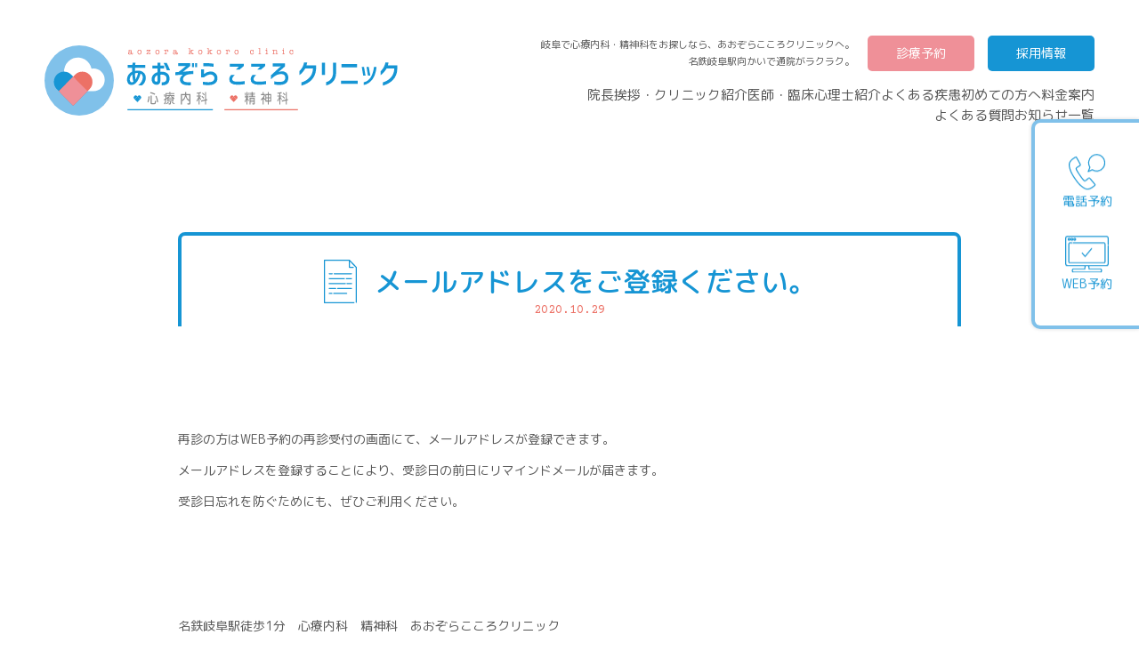

--- FILE ---
content_type: text/html; charset=UTF-8
request_url: https://www.aozorakokoroclinic.com/information/%E3%83%A1%E3%83%BC%E3%83%AB%E3%82%A2%E3%83%89%E3%83%AC%E3%82%B9%E3%82%92%E3%81%94%E7%99%BB%E9%8C%B2%E3%81%8F%E3%81%A0%E3%81%95%E3%81%84%E3%80%82/
body_size: 19252
content:
<!doctype html>
<html lang="ja">
<head>
	<meta charset="UTF-8">
	<meta name="viewport" content="width=device-width, initial-scale=1">
	<link rel="profile" href="https://gmpg.org/xfn/11">
	<!-- favicon -->
	<link rel="icon" href="https://www.aozorakokoroclinic.com/wp-content/themes/custom-theme/images/favicon/favicon.ico">
	<link rel="apple-touch-icon" sizes="180x180" href="https://www.aozorakokoroclinic.com/wp-content/themes/custom-theme/images/favicon/apple-touch-icon-180x180.png">
	<meta name="application-name" content="{あおぞらこころクリニック}"/>
	<meta name="msapplication-square70x70logo" content="https://www.aozorakokoroclinic.com/wp-content/themes/custom-theme/images/favicon/site-tile-70x70.png">
	<meta name="msapplication-square150x150logo" content="https://www.aozorakokoroclinic.com/wp-content/themes/custom-theme/images/favicon/site-tile-150x150.png">
	<meta name="msapplication-wide310x150logo" content="https://www.aozorakokoroclinic.com/wp-content/themes/custom-theme/images/favicon/site-tile-310x150.png">
	<meta name="msapplication-square310x310logo" content="https://www.aozorakokoroclinic.com/wp-content/themes/custom-theme/images/favicon/site-tile-310x310.png">
	<meta name="msapplication-TileColor" content="#0078d7">
	<title>メールアドレスをご登録ください。 | あおぞらこころクリニック｜心療内科・精神科｜岐阜駅前</title>
<meta name='robots' content='max-image-preview:large' />

<!-- All In One SEO Pack 3.6.2[1238,1296] -->
<meta name="description"  content="再診の方はWEB予約の再診受付の画面にて、メールアドレスが登録できます。 メールアドレスを登録することにより、受診日の前日にリマインドメールが届きます。 受診日忘れを防ぐためにも、ぜひご利用ください。 名鉄岐阜駅徒歩1分　心療内科　精神科　あおぞらこころクリニック 院長　森本　祐介" />

<link rel="canonical" href="https://www.aozorakokoroclinic.com/information/メールアドレスをご登録ください。/" />
			<script type="text/javascript" >
				window.ga=window.ga||function(){(ga.q=ga.q||[]).push(arguments)};ga.l=+new Date;
				ga('create', 'UA-175556462-1', 'auto');
				// Plugins
				
				ga('send', 'pageview');
			</script>
			<script async src="https://www.google-analytics.com/analytics.js"></script>
			<!-- All In One SEO Pack -->
<link rel='dns-prefetch' href='//unpkg.com' />
<link rel='dns-prefetch' href='//cdnjs.cloudflare.com' />
<link rel='stylesheet' id='wp-block-library-css'  href='https://www.aozorakokoroclinic.com/wp-includes/css/dist/block-library/style.min.css?ver=5.7.2' type='text/css' media='all' />
<link rel='stylesheet' id='custom-theme-style-css'  href='https://www.aozorakokoroclinic.com/wp-content/themes/custom-theme/style.css?ver=5.7.2' type='text/css' media='all' />
<link rel='stylesheet' id='aos-css'  href='https://unpkg.com/aos@2.3.1/dist/aos.css?ver=5.7.2' type='text/css' media='all' />
<link rel='stylesheet' id='swiper-css'  href='https://cdnjs.cloudflare.com/ajax/libs/Swiper/5.4.0/css/swiper.min.css?ver=5.7.2' type='text/css' media='all' />
<script type='text/javascript' src='https://www.aozorakokoroclinic.com/wp-includes/js/jquery/jquery.min.js?ver=3.5.1' id='jquery-core-js'></script>
<script type='text/javascript' src='https://www.aozorakokoroclinic.com/wp-includes/js/jquery/jquery-migrate.min.js?ver=3.3.2' id='jquery-migrate-js'></script>
<link rel="https://api.w.org/" href="https://www.aozorakokoroclinic.com/wp-json/" /><link rel="alternate" type="application/json" href="https://www.aozorakokoroclinic.com/wp-json/wp/v2/information/225" /><link rel="alternate" type="application/json+oembed" href="https://www.aozorakokoroclinic.com/wp-json/oembed/1.0/embed?url=https%3A%2F%2Fwww.aozorakokoroclinic.com%2Finformation%2F%25e3%2583%25a1%25e3%2583%25bc%25e3%2583%25ab%25e3%2582%25a2%25e3%2583%2589%25e3%2583%25ac%25e3%2582%25b9%25e3%2582%2592%25e3%2581%2594%25e7%2599%25bb%25e9%258c%25b2%25e3%2581%258f%25e3%2581%25a0%25e3%2581%2595%25e3%2581%2584%25e3%2580%2582%2F" />
<link rel="alternate" type="text/xml+oembed" href="https://www.aozorakokoroclinic.com/wp-json/oembed/1.0/embed?url=https%3A%2F%2Fwww.aozorakokoroclinic.com%2Finformation%2F%25e3%2583%25a1%25e3%2583%25bc%25e3%2583%25ab%25e3%2582%25a2%25e3%2583%2589%25e3%2583%25ac%25e3%2582%25b9%25e3%2582%2592%25e3%2581%2594%25e7%2599%25bb%25e9%258c%25b2%25e3%2581%258f%25e3%2581%25a0%25e3%2581%2595%25e3%2581%2584%25e3%2580%2582%2F&#038;format=xml" />
</head>

<body class="information-template-default single single-information postid-225">
<div id="page" class="site">
	<a class="skip-link screen-reader-text" href="#content">Skip to content</a>
	<!-- ハンバーガーボタン出力 -->
	<div id="hamburger" class="under-pc" data-aos="fade">
		<span></span>
		<span></span>
		<span></span>
	</div>
	<!-- メニュー表示時の背景 -->
	<div id="bg-transparent"></div>

	<header id="header" class="">
				<div class="header-logo" data-aos="fade">
			<a href="https://www.aozorakokoroclinic.com/" rel="home"><img class="over-pc" src="https://www.aozorakokoroclinic.com/wp-content/themes/custom-theme/images/logo.svg" alt="あおぞらこころクリニック ヘッダーロゴ"/><img class="under-pc" src="https://www.aozorakokoroclinic.com/wp-content/themes/custom-theme/images/logo-sp.svg" alt="あおぞらこころクリニック ヘッダーロゴ"/></a>
		</div>
				<nav id="site-navigation" class="over-pc" data-aos="fade">
			<div class="appointment-link">
				<p>岐阜で心療内科・精神科をお探しなら、<br>あおぞらこころクリニックへ。<br>名鉄岐阜駅向かいで通院がラクラク。</p>
				<a class="appointment-btn" href="https://www.aozorakokoroclinic.com/medical_appointment">診療予約</a>
				<a class="recruit-btn" href="https://www.aozorakokoroclinic.com/recruit">採用情報</a>
			</div>
			<ul class="nav-list">
				<li><a href="https://www.aozorakokoroclinic.com/about_us">院長挨拶・クリニック紹介</a></li>
        <li><a href="https://www.aozorakokoroclinic.com/staff">医師・臨床心理士紹介</a></li>
				<li><a href="https://www.aozorakokoroclinic.com/medical_department">よくある疾患</a></li>
				<li><a href="https://www.aozorakokoroclinic.com/beginners_guide">初めての方へ</a></li>
				<li><a href="https://www.aozorakokoroclinic.com/price_information">料金案内</a></li>
				<li><a href="https://www.aozorakokoroclinic.com/q_and_a">よくある質問</a></li>
				<li><a href="https://www.aozorakokoroclinic.com/information">お知らせ一覧</a></li>
			</ul>
		</nav><!-- #site-navigation -->
		<nav id="site-navigation-sp">
			<ul class="nav-list">
        <li><a href="https://www.aozorakokoroclinic.com/about_us">院長挨拶・クリニック紹介</a></li>
        <li><a href="https://www.aozorakokoroclinic.com/staff">医師・臨床心理士紹介</a></li>
				<li><a href="https://www.aozorakokoroclinic.com/medical_department">よくある疾患</a></li>
				<li><a href="https://www.aozorakokoroclinic.com/price_information">料金案内</a></li>
				<li><a href="https://www.aozorakokoroclinic.com/q_and_a">よくある質問</a></li>
				<li><a href="https://www.aozorakokoroclinic.com/information">お知らせ一覧</a></li>
			</ul>
			<div class="appointment-link">
				<a class="appointment-btn" href="https://www.aozorakokoroclinic.com/medical_appointment">診療予約</a>
				<a class="recruit-btn" href="https://www.aozorakokoroclinic.com/recruit">採用情報</a>
			</div>
		</nav><!-- #site-navigation -->
	</header><!-- #masthead -->
		<main id="main" class="l-inner max-width">
						<article class="current-article l-inner-xs l-inner-m-sp" data-aos="fade" data-aos-duration="500">
				<h1 class="article-title"><span>メールアドレスをご登録ください。</span><span>2020.10.29</span></h1>
									<p>再診の方はWEB予約の再診受付の画面にて、メールアドレスが登録できます。</p>
<p>メールアドレスを登録することにより、受診日の前日にリマインドメールが届きます。</p>
<p>受診日忘れを防ぐためにも、ぜひご利用ください。</p>
<p>&nbsp;</p>
<p>&nbsp;</p>
<p>&nbsp;</p>
<p>名鉄岐阜駅徒歩1分　心療内科　精神科　あおぞらこころクリニック</p>
<p>院長　森本　祐介</p>
			</article>
			<section class="recent-article-sect">
				<div class="l-inner-s l-inner-m-sp" data-aos="fade" data-aos-duration="500">
					<h2><img src="https://www.aozorakokoroclinic.com/wp-content/themes/custom-theme/images/top-information-icon.svg"><span>最近の投稿</span><span></span></h2>
					<div class="articles">
															<article>
										<div class="article-txt">
											<a href="https://www.aozorakokoroclinic.com/information/%e5%bd%93%e9%99%a2%e3%81%ae%e6%94%af%e6%89%95%e3%81%84%e6%96%b9%e6%b3%95%e3%81%ab%e3%81%a4%e3%81%84%e3%81%a6/">
												<p class="entry-date">2025.12.25</p>
												<p class="entry-title" >当院の支払い方法について</p>
											</a>
										</div>
									</article>
																		<article>
										<div class="article-txt">
											<a href="https://www.aozorakokoroclinic.com/information/2025%e5%b9%b4%e3%81%ae%e5%b9%b4%e6%9c%ab%e5%b9%b4%e5%a7%8b%e3%81%ae%e8%a8%ba%e7%99%82%e3%81%ab%e3%81%a4%e3%81%84%e3%81%a6/">
												<p class="entry-date">2025.12.22</p>
												<p class="entry-title" >2025年の年末年始の診療について</p>
											</a>
										</div>
									</article>
																		<article>
										<div class="article-txt">
											<a href="https://www.aozorakokoroclinic.com/information/2025-11-15%e3%81%ae%e5%8c%bb%e5%b8%ab%e3%81%ae%e8%a8%ba%e5%af%9f%e3%81%ab%e3%81%a4%e3%81%84%e3%81%a6/">
												<p class="entry-date">2025.11.08</p>
												<p class="entry-title" >2025.11/15の医師の診察について</p>
											</a>
										</div>
									</article>
																		<article>
										<div class="article-txt">
											<a href="https://www.aozorakokoroclinic.com/information/%e3%82%ab%e3%82%a6%e3%83%b3%e3%82%bb%e3%83%aa%e3%83%b3%e3%82%b0%e6%96%99%e9%87%91%e3%81%ae%e5%a4%89%e6%9b%b4%e3%81%ab%e3%81%a4%e3%81%84%e3%81%a6/">
												<p class="entry-date">2025.10.06</p>
												<p class="entry-title" >カウンセリング料金の変更について</p>
											</a>
										</div>
									</article>
																<div class="empty-article"></div>
							<div class="empty-article"></div>
					</div>
				</div>

			</section>
					</main><!-- #l-main -->

	
<aside id="sidebar" class="over-tab" data-aos="fade-left">
	<div class="sidebar-wrap">
		<div class="sidebar-tel">
			<a href="https://www.aozorakokoroclinic.com/medical_appointment">
				<img src="https://www.aozorakokoroclinic.com/wp-content/themes/custom-theme/images/sidebar-tel.svg" alt="電話予約 アイコン"/>
				<span>電話予約</span>
			</a>
		</div>
		<div class="sidebar-web">
			<a href="https://www.aozorakokoroclinic.com/medical_appointment">
				<img src="https://www.aozorakokoroclinic.com/wp-content/themes/custom-theme/images/sidebar-web.svg" alt="WEB予約 アイコン"/>
				<span>WEB予約</span>
			</a>
		</div>
	</div>
</aside>
						<div class="button-links">
				<div class="button-links-inner l-inner-xs l-inner-m-sp">
          <a href="https://www.aozorakokoroclinic.com/about_us" class="button-link" data-aos="fade" data-aos-duration="500">院長挨拶<br>クリニック紹介</a>
					<a href="https://www.aozorakokoroclinic.com/staff" class="button-link" data-aos="fade" data-aos-duration="500">医師<br>臨床心理士紹介</a>
					<a href="https://www.aozorakokoroclinic.com/medical_department" class="button-link" data-aos="fade" data-aos-duration="500">よくある疾患</a>
					<a href="https://www.aozorakokoroclinic.com/beginners_guide" class="button-link" data-aos="fade" data-aos-duration="500">初めての方へ</a>
					<a href="https://www.aozorakokoroclinic.com/price_information" class="button-link" data-aos="fade" data-aos-duration="500">料金案内</a>
				</div>
			</div>
				<footer id="footer">
		<div class="footer-block1">
			<div class="footer-block1-inner" data-aos="fade" data-aos-duration="1000">
				<div class="block1-left">
					<img class="footer-logo" src="https://www.aozorakokoroclinic.com/wp-content/themes/custom-theme/images/footer-logo.svg" alt="あおぞらこころクリニック フッターロゴ">
					<div class="footer-address">
						<p>〒500-8175<br class="under-pc"> 岐阜県岐阜市長住町2丁目3<br class="under-tab"> 岐阜ビルディング5階</p>
						<p>名鉄岐阜駅<br>すぐ向かいの<br>ビル5F</p>
					</div>
					<div class="footer-table">
						<table>
							<tr>
								<th>診療時間</th>
								<th>月</th>
								<th>火</th>
								<th>水</th>
								<th>木</th>
								<th>金</th>
								<th>土</th>
								<th>日</th>
							</tr>
							<tr>
								<td>8：30〜12：30</td>
								<td style="color: #FFF23F;">●</td>
								<td style="color: #FFF23F;">●</td>
								<td style="color: #FFF23F;">●</td>
								<td style="color: #FFF23F;">●</td>
								<td style="color: #FFF23F;">●</td>
								<td style="color: #FFF23F;">●</td>
								<td>／</td>
							</tr>
							<tr>
								<td>13：30〜19：00</td>
								<td style="color: #FFF23F;">●</td>
								<td style="color: #FFF23F;">●</td>
								<td style="color: #FFF23F;">●</td>
								<td style="color: #FFF23F;">●</td>
								<td style="color: #FFF23F;">●</td>
								<td style="color: #FFF23F;">●</td>
								<td>／</td>
							</tr>
						</table>
						<p>休診日／日曜日・祝日</p>
					</div>
					<div class="footer-tel">
						<p>お電話でのご相談は診療時間内にお願いします。<br class="under-tab">WEB予約は24時間受付しています。</p>
						<p><a href="tel:0582695560">tel.058-269-5560</a></p>
						<p style="display: none;">（受付時間／9：30〜13：00、14：45〜18：30）</p>
					</div>
					<a class="footer-btn" href="https://www.aozorakokoroclinic.com/medical_appointment">診療予約</a>
					<span class="footer-btn2"><strong>当院</strong>は<strong>完全予約制</strong>となっております<br><strong>ご予約の際</strong>は<strong>診療予約</strong>ページを<br class="under-sp">ご確認ください。</span>
				</div>
				<div class="block1-right map-width">
					<iframe src="https://www.google.com/maps/embed?pb=!1m18!1m12!1m3!1d8260.377676116437!2d136.7564117925909!3d35.41194710728538!2m3!1f0!2f0!3f0!3m2!1i1024!2i768!4f13.1!3m3!1m2!1s0x6003a95406b43273%3A0x9c3f66d3397bbb2a!2z44GC44GK44Ge44KJ44GT44GT44KN44Kv44Oq44OL44OD44Kv!5e0!3m2!1sja!2sjp!4v1600373399629!5m2!1sja!2sjp" width="600" height="450" frameborder="0" style="border:0;" allowfullscreen="" aria-hidden="false" tabindex="0"></iframe>
					<p><span>提携駐車場有り</span><br>●名鉄協商パーキング名鉄岐阜駅北<br class="under-pc">（ファミリーマート新岐阜駅北店裏）<br>岐阜県岐阜市清住町1-3-1<!--<br>●名鉄協商パーキング岐阜第2<br class="under-pc">（岐阜ロフト4階～屋上）<br>岐阜県岐阜市長住町2-11-1--></p>
				</div>
			</div>
		</div>
		<div class="footer-block2">
			<div class="footer-block2-inner">
				<img class="footer-logo2 over-pc" src="https://www.aozorakokoroclinic.com/wp-content/themes/custom-theme/images/footer-logo2.svg" alt="あおぞらこころクリニック フッターロゴ" data-aos="fade" data-aos-duration="1000">
				<nav class="footer-nav over-pc" data-aos="fade" data-aos-duration="1000">
					<ul>
						<li><a href="https://www.aozorakokoroclinic.com/">TOP</a></li>
						<li><a href="https://www.aozorakokoroclinic.com/about_us">クリニック紹介</a></li>
						<li><a href="https://www.aozorakokoroclinic.com/beginners_guide">初めての方へ</a></li>
						<li><a href="https://www.aozorakokoroclinic.com/price_information">料金案内</a></li>
						<li><a href="https://www.aozorakokoroclinic.com/q_and_a">よくある質問</a></li>
						<li><a href="https://www.aozorakokoroclinic.com/medical_appointment">診療予約</a></li>
						<li><a href="https://www.aozorakokoroclinic.com/information">お知らせ一覧</a></li>
						<li><a href="https://www.aozorakokoroclinic.com/recruit">採用情報</a></li>
					</ul>
					<ul>
						<li><a href="https://www.aozorakokoroclinic.com/medical_department">診療科目</a></li>
															<li>
										<a href="https://www.aozorakokoroclinic.com/medical_department/depression/">うつ病</a>
									</li>
																		<li>
										<a href="https://www.aozorakokoroclinic.com/medical_department/manic_depression/">躁うつ病
(双極性障害)</a>
									</li>
																		<li>
										<a href="https://www.aozorakokoroclinic.com/medical_department/adjustment_disorder/">適応障害</a>
									</li>
																		<li>
										<a href="https://www.aozorakokoroclinic.com/medical_department/dementia/">認知症</a>
									</li>
																		<li>
										<a href="https://www.aozorakokoroclinic.com/medical_department/schizophrenia/">統合失調症</a>
									</li>
																		<li>
										<a href="https://www.aozorakokoroclinic.com/medical_department/panic_disorder/">パニック障害</a>
									</li>
																		<li>
										<a href="https://www.aozorakokoroclinic.com/medical_department/anxiety_disorder/">不安障害</a>
									</li>
																		<li>
										<a href="https://www.aozorakokoroclinic.com/medical_department/obsessive_compulsive_disorder/">強迫性障害</a>
									</li>
																		<li>
										<a href="https://www.aozorakokoroclinic.com/medical_department/sleeping_disorder/">睡眠障害(不眠症)</a>
									</li>
																		<li>
										<a href="https://www.aozorakokoroclinic.com/medical_department/restless_legs_syndrome/">レストレスレッグ症候群
(ムズムズ脚症候群)</a>
									</li>
														</ul>
				</nav>
				<p class="footer-copyright">© aozora kokoro clinic Allrights Reserved.</p>
			</div>
		</div>
	</footer><!-- #colophon -->
	<div class="fixed-banner under-tab">
		<a class="banner-btn" href="https://www.aozorakokoroclinic.com/medical_appointment">診療予約</a>
		<div class="banner-tel">
			<p>お電話でのご予約は</p>
			<p><a href="tel:0582695560">tel.058-269-5560</a></p>
		</div>
	</div>
</div><!-- #page -->

<script type='text/javascript' src='https://unpkg.com/aos@2.3.1/dist/aos.js' id='aosJs-js'></script>
<script type='text/javascript' src='https://www.aozorakokoroclinic.com/wp-content/themes/custom-theme/js/ofi.min.js' id='ofi-js'></script>
<script type='text/javascript' src='https://cdnjs.cloudflare.com/ajax/libs/Swiper/5.4.0/js/swiper.min.js' id='swiperJs-js'></script>
<script type='text/javascript' src='https://www.aozorakokoroclinic.com/wp-content/themes/custom-theme/js/main.js' id='mainJs-js'></script>
<script type='text/javascript' src='https://www.aozorakokoroclinic.com/wp-includes/js/wp-embed.min.js?ver=5.7.2' id='wp-embed-js'></script>
</body>
</html>


--- FILE ---
content_type: text/css
request_url: https://www.aozorakokoroclinic.com/wp-content/themes/custom-theme/style.css?ver=5.7.2
body_size: 202953
content:
@charset "UTF-8";
/*!
Theme Name: Custom Theme
Theme URI: http://underscores.me/
Author: Underscores.me
Author URI: http://underscores.me/
Description: Description
Version: 1.0.0
License: GNU General Public License v2 or later
License URI: LICENSE
Text Domain: custom-theme
Tags: custom-background, custom-logo, custom-menu, featured-images, threaded-comments, translation-ready

This theme, like WordPress, is licensed under the GPL.
Use it to make something cool, have fun, and share what you've learned with others.

Custom Theme is based on Underscores https://underscores.me/, (C) 2012-2017 Automattic, Inc.
Underscores is distributed under the terms of the GNU GPL v2 or later.

*/
/*--------------------------------------------------------------
# base
--------------------------------------------------------------*/
/*!
 * ress.css • v1.2.2
 * MIT License
 * github.com/filipelinhares/ress
 */
/* # =================================================================
   # Global selectors
   # ================================================================= */
@import url("https://fonts.googleapis.com/css2?family=Courier+Prime&family=M+PLUS+Rounded+1c:wght@400;500&display=swap");
html {
  box-sizing: border-box;
  overflow-y: scroll; /* All browsers without overlaying scrollbars */
  -webkit-text-size-adjust: 100%; /* iOS 8+ */
}

*,
::before,
::after {
  background-repeat: no-repeat; /* Set `background-repeat: no-repeat` to all elements and pseudo elements */
  box-sizing: inherit;
}

::before,
::after {
  text-decoration: inherit; /* Inherit text-decoration and vertical align to ::before and ::after pseudo elements */
  vertical-align: inherit;
}

* {
  padding: 0; /* Reset `padding` and `margin` of all elements */
  margin: 0;
}

/* # =================================================================
   # General elements
   # ================================================================= */
/* Add the correct display in iOS 4-7.*/
audio:not([controls]) {
  display: none;
  height: 0;
}

hr {
  overflow: visible; /* Show the overflow in Edge and IE */
}

/*
* Correct `block` display not defined for any HTML5 element in IE 8/9
* Correct `block` display not defined for `details` or `summary` in IE 10/11
* and Firefox
* Correct `block` display not defined for `main` in IE 11
*/
article,
aside,
details,
figcaption,
figure,
footer,
header,
main,
menu,
nav,
section,
summary {
  display: block;
}

summary {
  display: list-item; /* Add the correct display in all browsers */
}

small {
  font-size: 80%; /* Set font-size to 80% in `small` elements */
}

[hidden],
template {
  display: none; /* Add the correct display in IE */
}

abbr[title] {
  border-bottom: 1px dotted; /* Add a bordered underline effect in all browsers */
  text-decoration: none; /* Remove text decoration in Firefox 40+ */
}

a {
  background-color: transparent; /* Remove the gray background on active links in IE 10 */
  -webkit-text-decoration-skip: objects; /* Remove gaps in links underline in iOS 8+ and Safari 8+ */
}

a:active,
a:hover {
  outline-width: 0; /* Remove the outline when hovering in all browsers */
}

code,
kbd,
pre,
samp {
  font-family: monospace, monospace; /* Specify the font family of code elements */
}

b,
strong {
  font-weight: bolder; /* Correct style set to `bold` in Edge 12+, Safari 6.2+, and Chrome 18+ */
}

dfn {
  font-style: italic; /* Address styling not present in Safari and Chrome */
}

/* Address styling not present in IE 8/9 */
mark {
  background-color: #ff0;
  color: #000;
}

/* https://gist.github.com/unruthless/413930 */
sub,
sup {
  font-size: 75%;
  line-height: 0;
  position: relative;
  vertical-align: baseline;
}

sub {
  bottom: -0.25em;
}

sup {
  top: -0.5em;
}

/* # =================================================================
   # Forms
   # ================================================================= */
input {
  border-radius: 0;
}

/* Apply cursor pointer to button elements */
button,
[type=button],
[type=reset],
[type=submit],
[role=button] {
  cursor: pointer;
}

/* Replace pointer cursor in disabled elements */
[disabled] {
  cursor: default;
}

[type=number] {
  width: auto; /* Firefox 36+ */
}

[type=search] {
  -webkit-appearance: textfield; /* Safari 8+ */
}

[type=search]::-webkit-search-cancel-button,
[type=search]::-webkit-search-decoration {
  -webkit-appearance: none; /* Safari 8 */
}

textarea {
  overflow: auto; /* Internet Explorer 11+ */
  resize: vertical; /* Specify textarea resizability */
}

button,
input,
optgroup,
select,
textarea {
  font: inherit; /* Specify font inheritance of form elements */
}

optgroup {
  font-weight: bold; /* Restore the font weight unset by the previous rule. */
}

button {
  overflow: visible; /* Address `overflow` set to `hidden` in IE 8/9/10/11 */
}

/* Remove inner padding and border in Firefox 4+ */
button::-moz-focus-inner,
[type=button]::-moz-focus-inner,
[type=reset]::-moz-focus-inner,
[type=submit]::-moz-focus-inner {
  border-style: 0;
  padding: 0;
}

/* Replace focus style removed in the border reset above */
button:-moz-focusring,
[type=button]::-moz-focus-inner,
[type=reset]::-moz-focus-inner,
[type=submit]::-moz-focus-inner {
  outline: 1px dotted ButtonText;
}

button,
html [type=button],
[type=reset],
[type=submit] {
  -webkit-appearance: button; /* Correct the inability to style clickable types in iOS */
}

button,
select {
  text-transform: none; /* Firefox 40+, Internet Explorer 11- */
}

/* Remove the default button styling in all browsers */
button,
input,
select,
textarea {
  background-color: transparent;
  border-style: none;
  color: inherit;
}

/* Style select like a standard input */
select {
  -moz-appearance: none; /* Firefox 36+ */
  -webkit-appearance: none; /* Chrome 41+ */
}

select::-ms-expand {
  display: none; /* Internet Explorer 11+ */
}

select::-ms-value {
  color: currentColor; /* Internet Explorer 11+ */
}

legend {
  border: 0; /* Correct `color` not being inherited in IE 8/9/10/11 */
  color: inherit; /* Correct the color inheritance from `fieldset` elements in IE */
  display: table; /* Correct the text wrapping in Edge and IE */
  max-width: 100%; /* Correct the text wrapping in Edge and IE */
  white-space: normal; /* Correct the text wrapping in Edge and IE */
}

::-webkit-file-upload-button {
  -webkit-appearance: button; /* Correct the inability to style clickable types in iOS and Safari */
  font: inherit; /* Change font properties to `inherit` in Chrome and Safari */
}

[type=search] {
  -webkit-appearance: textfield; /* Correct the odd appearance in Chrome and Safari */
  outline-offset: -2px; /* Correct the outline style in Safari */
}

/* # =================================================================
   # Specify media element style
   # ================================================================= */
img {
  border-style: none; /* Remove border when inside `a` element in IE 8/9/10 */
}

/* Add the correct vertical alignment in Chrome, Firefox, and Opera */
progress {
  vertical-align: baseline;
}

svg:not(:root) {
  overflow: hidden; /* Internet Explorer 11- */
}

audio,
canvas,
progress,
video {
  display: inline-block; /* Internet Explorer 11+, Windows Phone 8.1+ */
}

/* # =================================================================
   # Accessibility
   # ================================================================= */
/* Hide content from screens but not screenreaders */
@media screen {
  [hidden~=screen] {
    display: inherit;
  }
  [hidden~=screen]:not(:active):not(:focus):not(:target) {
    position: absolute !important;
    clip: rect(0 0 0 0) !important;
  }
}
/* Specify the progress cursor of updating elements */
[aria-busy=true] {
  cursor: progress;
}

/* Specify the pointer cursor of trigger elements */
[aria-controls] {
  cursor: pointer;
}

/* Specify the unstyled cursor of disabled, not-editable, or otherwise inoperable elements */
[aria-disabled] {
  cursor: default;
}

/* # =================================================================
   # Selection
   # ================================================================= */
/* Specify text selection background color and omit drop shadow */
::-moz-selection {
  background-color: #b3d4fc; /* Required when declaring ::selection */
  color: #000;
  text-shadow: none;
}

::selection {
  background-color: #b3d4fc; /* Required when declaring ::selection */
  color: #000;
  text-shadow: none;
}

/*--------------------------------------------------------------
# variables
--------------------------------------------------------------*/
/*--------------------------------------------------------------
# カラー変数
--------------------------------------------------------------*/
/*--------------------------------------------------------------
# mixin
--------------------------------------------------------------*/
/*--------------------------------------------------------------
# html element
--------------------------------------------------------------*/
h1, h2, h3, h4, h5, h6 {
  font-family: "M PLUS Rounded 1c", sans-serif !important;
  font-weight: 500;
}

body {
  font-family: "M PLUS Rounded 1c", sans-serif;
  font-weight: 400;
  color: #575757;
  background-color: #FFFFFF;
  position: relative;
  overflow-x: hidden;
  min-width: 320px;
}

*, *::before, *::after {
  backface-visibility: hidden;
  -webkit-backface-visibility: hidden;
}

button:focus:not(.focus-visible) {
  outline: none;
}

a {
  text-decoration: none;
  color: #575757;
}

img, svg {
  max-width: 100%;
  height: auto;
  vertical-align: bottom;
  min-height: 1px;
}

input[type=submit],
input[type=button] {
  border-radius: 0;
  -webkit-box-sizing: content-box;
  -webkit-appearance: button;
  -moz-appearance: button;
       appearance: button;
  border: none;
  box-sizing: border-box;
  cursor: pointer;
}

input[type=submit]::-webkit-search-decoration,
input[type=button]::-webkit-search-decoration {
  display: none;
}

input[type=submit]::focus,
input[type=button]::focus {
  outline-offset: -2px;
}

/* Text meant only for screen readers. */
.screen-reader-text {
  border: 0;
  clip: rect(1px, 1px, 1px, 1px);
  -webkit-clip-path: inset(50%);
          clip-path: inset(50%);
  height: 1px;
  margin: -1px;
  overflow: hidden;
  padding: 0;
  position: absolute !important;
  width: 1px;
  word-wrap: normal !important; /* Many screen reader and browser combinations announce broken words as they would appear visually. */
}

.screen-reader-text:focus {
  background-color: #eee;
  clip: auto !important;
  -webkit-clip-path: none;
          clip-path: none;
  color: #444;
  display: block;
  font-size: 1em;
  height: auto;
  left: 5px;
  line-height: normal;
  padding: 15px 23px 14px;
  text-decoration: none;
  top: 5px;
  width: auto;
  z-index: 100000; /* Above WP toolbar. */
}

/* site-titleやdiscriptionは基本表示しない */
.site-title {
  clip: rect(1px, 1px, 1px, 1px);
  position: absolute;
}

.site-description {
  clip: rect(1px, 1px, 1px, 1px);
  position: absolute;
}

/*--------------------------------------------------------------
# page
--------------------------------------------------------------*/
/*--------------------------------------------------------------
# common
--------------------------------------------------------------*/
body.fixed {
  position: fixed;
  width: 100%;
  height: 100%;
  left: 0;
}

@media print, screen and (max-width: 1049px) {
  .over-pc {
    display: none !important;
  }
}

@media print, screen and (max-width: 749px) {
  .over-tab {
    display: none !important;
  }
}

@media print, screen and (max-width: 479px) {
  .over-sp {
    display: none !important;
  }
}

.under-pc {
  display: none !important;
}
@media print, screen and (max-width: 1049px) {
  .under-pc {
    display: inherit !important;
  }
}

.under-tab {
  display: none;
}
@media print, screen and (max-width: 749px) {
  .under-tab {
    display: inherit !important;
  }
}

.under-sp {
  display: none !important;
}
@media print, screen and (max-width: 479px) {
  .under-sp {
    display: inherit !important;
  }
}

.l-inner-xs {
  margin-left: auto;
  margin-right: auto;
  max-width: 940px;
  padding-left: 30px;
  padding-right: 30px;
}

.l-inner-s {
  margin-left: auto;
  margin-right: auto;
  max-width: 1040px;
  padding-left: 30px;
  padding-right: 30px;
}

.l-inner-m {
  margin-left: auto;
  margin-right: auto;
  max-width: 1140px;
  padding-left: 30px;
  padding-right: 30px;
}

.l-inner-l {
  margin-left: auto;
  margin-right: auto;
  max-width: 1240px;
  padding-left: 30px;
  padding-right: 30px;
}

@media print, screen and (max-width: 1049px) {
  .l-inner-s-sp {
    padding-left: 50px;
    padding-right: 50px;
  }
}

@media print, screen and (max-width: 1049px) {
  .l-inner-m-sp {
    padding-left: 30px;
    padding-right: 30px;
  }
}

@media print, screen and (max-width: 1049px) {
  .l-inner-l-sp {
    padding-left: 20px;
    padding-right: 20px;
  }
}

#bg-transparent {
  position: fixed;
  z-index: 9997;
  top: 0;
  left: 0;
  bottom: 0;
  right: 0;
  display: none;
}
#bg-transparent.active {
  display: inherit;
}

#hamburger {
  cursor: pointer;
  position: fixed;
  z-index: 9999;
  top: 50px;
  right: 80px;
  width: 28px;
  height: 18px;
  transition: all 0.2s;
}
#hamburger:after {
  font-family: "Courier Prime", monospace;
  font-size: 11px;
  letter-spacing: 0.04em;
  content: "menu";
  position: absolute;
  bottom: -15px;
  margin-left: 1px;
}
@media print, screen and (max-width: 1049px) {
  #hamburger {
    top: 20px;
    right: 35px;
  }
}
@media print, screen and (max-width: 749px) {
  #hamburger {
    right: 30px;
  }
}
@media print, screen and (max-width: 479px) {
  #hamburger {
    right: 20px;
  }
}
#hamburger span {
  position: absolute;
  width: 100%;
  height: 2px;
  background-color: #575757;
  transition: all 0.2s;
  transform-origin: center;
}
#hamburger span:nth-of-type(1) {
  top: 0;
}
#hamburger span:nth-of-type(2) {
  top: 8px;
}
#hamburger span:nth-of-type(3) {
  bottom: 0;
}
#hamburger.active span:nth-of-type(1) {
  transform: translateY(9px) rotate(-45deg) translateX(2px);
}
#hamburger.active span:nth-of-type(2) {
  opacity: 0;
}
#hamburger.active span:nth-of-type(3) {
  transform: translateY(-9px) rotate(45deg) translateX(2px);
}

@media print, screen and (max-width: 1049px) {
  #main {
    padding-top: 64px;
  }
}
@media print, screen and (max-width: 479px) {
  #main {
    padding-top: 70px;
  }
}

#header {
  padding-top: 40px;
  padding-bottom: 50px;
  padding-left: 50px;
  padding-right: 50px;
  display: flex;
  flex-direction: row;
  align-items: center;
  justify-content: space-between;
  background-color: #FFFFFF;
}
@media print, screen and (max-width: 1499px) {
  #header {
    padding-bottom: 40px;
  }
}
@media print, screen and (max-width: 1049px) {
  #header {
    position: fixed;
    z-index: 9998;
    top: 0;
    width: 100%;
    padding-top: 12px;
    padding-bottom: 12px;
    padding-left: 30px;
    padding-right: 30px;
  }
}
@media print, screen and (max-width: 479px) {
  #header {
    height: auto;
    padding-left: 20px;
    padding-right: 20px;
  }
}
#header .header-logo {
  transition: opacity 0.4s;
}
#header .header-logo:hover {
  opacity: 0.7;
}
#header .header-logo a {
  display: flex;
  flex-direction: row;
  align-items: center;
}
@media print, screen and (max-width: 1049px) {
  #header .header-logo {
    position: relative;
    z-index: 9998;
  }
}
@media print, screen and (max-width: 349px) {
  #header .header-logo {
    width: 230px;
    padding-top: 5px;
  }
}
#header #site-navigation {
  height: 100%;
  display: flex;
  flex-direction: column;
  align-items: flex-end;
  justify-content: space-between;
}
#header #site-navigation .appointment-link {
  display: flex;
  flex-direction: row;
  align-items: center;
  justify-content: flex-end;
  margin-bottom: 30px;
}
#header #site-navigation .appointment-link p {
  font-size: 11px;
  text-align: right;
  margin-right: 15px;
  line-height: 19px;
}
#header #site-navigation .appointment-link p br:first-of-type {
  display: none;
}
@media print, screen and (max-width: 1199px) {
  #header #site-navigation .appointment-link p br:first-of-type {
    display: inherit;
  }
}
#header #site-navigation .appointment-link .appointment-btn {
  display: flex;
  align-items: center;
  justify-content: center;
  margin-right: 15px;
  width: 120px;
  height: 40px;
  font-size: 14px;
  color: #FFFFFF;
  background-color: #EF9098;
  border-radius: 5px;
  transition: opacity 0.4s;
}
#header #site-navigation .appointment-link .appointment-btn:hover {
  opacity: 0.7;
}
#header #site-navigation .appointment-link .recruit-btn {
  display: flex;
  align-items: center;
  justify-content: center;
  width: 120px;
  height: 40px;
  font-size: 14px;
  color: #FFFFFF;
  background-color: #1695D4;
  border-radius: 5px;
  transition: opacity 0.4s;
}
#header #site-navigation .appointment-link .recruit-btn:hover {
  opacity: 0.7;
}
#header #site-navigation .nav-list {
  display: flex;
  flex-direction: row;
  align-items: center;
  justify-content: flex-end;
  list-style: none;
  width: 100%;
  gap: 30px;
}
@media print, screen and (max-width: 1499px) {
  #header #site-navigation .nav-list {
    flex-wrap: wrap;
    max-width: 600px;
    gap: 10px 15px;
    margin-top: -15px;
  }
}
@media print, screen and (max-width: 1049px) {
  #header #site-navigation .nav-list {
    margin-top: 0;
  }
}
#header #site-navigation .nav-list li {
  white-space: nowrap;
}
#header #site-navigation .nav-list li a {
  font-size: 15px;
  position: relative;
  display: inline-block;
  text-decoration: none;
}
#header #site-navigation .nav-list li a::after {
  position: absolute;
  left: 50%;
  transform: translateX(-50%);
  content: "";
  width: 60%;
  height: 2px;
  background: #FFF23F;
  transition: 0.3s;
  opacity: 0;
  visibility: hidden;
  bottom: -8px;
}
#header #site-navigation .nav-list li a:hover::after {
  bottom: -4px;
  opacity: 1;
  visibility: visible;
}
#header #site-navigation-sp {
  position: fixed;
  z-index: 9997;
  top: 0;
  left: 0;
  right: 0;
  bottom: 0;
  display: none;
  flex-direction: column;
  align-items: center;
  justify-content: center;
}
@media print, screen and (max-width: 1049px) {
  #header #site-navigation-sp {
    display: flex;
    opacity: 0;
    visibility: hidden;
    background-color: rgba(255, 255, 255, 0.9);
    -webkit-backdrop-filter: blur(5px);
            backdrop-filter: blur(5px);
    transform: translateY(-10px);
    transition: all 0.3s;
  }
}
@media print, screen and (max-width: 479px) {
  #header #site-navigation-sp {
    padding-top: 50px;
  }
}
#header #site-navigation-sp.active {
  opacity: 1;
  visibility: visible;
  transform: translateY(0);
}
#header #site-navigation-sp .appointment-link {
  display: flex;
  flex-direction: column;
  align-items: center;
}
#header #site-navigation-sp .appointment-link .appointment-btn {
  display: flex;
  align-items: center;
  justify-content: center;
  margin-bottom: 30px;
  width: 228px;
  height: 50px;
  font-size: 17px;
  color: #FFFFFF;
  background-color: #EF9098;
  border-radius: 5px;
  box-shadow: 0px 0px 4px rgba(0, 0, 0, 0.16);
  transition: opacity 0.4s;
}
#header #site-navigation-sp .appointment-link .appointment-btn:hover {
  opacity: 0.7;
}
@media print, screen and (max-width: 479px) {
  #header #site-navigation-sp .appointment-link .appointment-btn {
    margin-bottom: 20px;
  }
}
#header #site-navigation-sp .appointment-link .recruit-btn {
  display: flex;
  align-items: center;
  justify-content: center;
  width: 228px;
  height: 50px;
  font-size: 17px;
  color: #FFFFFF;
  background-color: #1695D4;
  border-radius: 5px;
  box-shadow: 0px 0px 4px rgba(0, 0, 0, 0.16);
  transition: opacity 0.4s;
}
#header #site-navigation-sp .appointment-link .recruit-btn:hover {
  opacity: 0.7;
}
#header #site-navigation-sp .nav-list {
  display: flex;
  flex-direction: column;
  align-items: center;
  list-style: none;
  width: 100%;
}
#header #site-navigation-sp .nav-list li {
  margin-bottom: 30px;
}
@media print, screen and (max-width: 479px) {
  #header #site-navigation-sp .nav-list li {
    margin-bottom: 20px;
  }
}
#header #site-navigation-sp .nav-list li a {
  font-size: 17px;
  position: relative;
  display: inline-block;
  text-decoration: none;
}
#header #site-navigation-sp .nav-list li a::after {
  position: absolute;
  left: 50%;
  transform: translateX(-50%);
  content: "";
  width: 60%;
  height: 1px;
  background: #575757;
  transition: 0.3s;
  opacity: 0;
  visibility: hidden;
  bottom: -4px;
}
#header #site-navigation-sp .nav-list li a:hover::after {
  bottom: -2px;
  opacity: 1;
  visibility: visible;
}

.head-img-wrap {
  display: flex;
  align-items: center;
  justify-content: center;
  width: 100%;
  height: 340px;
  border-radius: 20px;
  padding-left: 50px;
  padding-right: 50px;
}
@media print, screen and (max-width: 1049px) {
  .head-img-wrap {
    padding-left: 30px;
    padding-right: 30px;
  }
}
@media print, screen and (max-width: 749px) {
  .head-img-wrap {
    height: 180px;
  }
}
@media print, screen and (max-width: 479px) {
  .head-img-wrap {
    padding-left: 20px;
    padding-right: 20px;
  }
}
.head-img-wrap .head-img {
  width: 100%;
  max-width: 1080px;
  height: 100%;
  border-radius: 20px;
  position: relative;
}
.head-img-wrap .head-img:before {
  content: "";
  background: url("./images/top-cloud.svg") no-repeat;
  background-position: center;
  background-size: cover;
  position: absolute;
  z-index: 999;
  top: -15px;
  left: -32px;
  transform: rotate(180deg);
  width: 150px;
  height: 63px;
}
@media print, screen and (max-width: 479px) {
  .head-img-wrap .head-img:before {
    width: 86px;
    height: 36px;
    top: -9px;
    left: -20px;
  }
}
.head-img-wrap .head-img:after {
  content: "";
  background: url("./images/top-cloud.svg") no-repeat;
  background-position: center;
  background-size: cover;
  position: absolute;
  z-index: 999;
  bottom: -15px;
  right: -32px;
  width: 150px;
  height: 63px;
}
@media print, screen and (max-width: 479px) {
  .head-img-wrap .head-img:after {
    width: 86px;
    height: 36px;
    bottom: -9px;
    right: -20px;
  }
}

.title {
  position: relative;
  display: flex;
  flex-direction: column;
  align-items: center;
  justify-content: center;
  border-radius: 8px;
  border: 4px solid #1695D4;
  background-color: #FFFFFF;
  max-width: 340px;
  height: 110px;
  margin: -75px auto 95px auto;
  box-shadow: 0px 0px 4px rgba(0, 0, 0, 0.16);
}
@media print, screen and (max-width: 749px) {
  .title {
    width: 239px;
    height: 80px;
    margin: -32px auto 40px auto;
  }
}
.title:after {
  content: "";
  width: 110%;
  height: 15px;
  background-color: #FFFFFF;
  position: absolute;
  bottom: -10px;
  left: 50%;
  transform: translateX(-50%);
}
.title span:nth-of-type(1) {
  font-family: "M PLUS Rounded 1c", sans-serif;
  font-weight: 500;
  font-size: 31px;
  text-align: center;
  color: #1695D4;
}
@media print, screen and (max-width: 749px) {
  .title span:nth-of-type(1) {
    font-size: 24px;
  }
}
.title span:nth-of-type(2) {
  font-family: "Courier Prime", monospace;
  font-size: 14px;
  text-align: center;
  color: #EC7166;
}
@media print, screen and (max-width: 749px) {
  .title span:nth-of-type(2) {
    font-size: 12px;
  }
}

.button-links {
  padding-top: 100px;
  padding-bottom: 100px;
}
.button-links.bg-lightblue {
  background-color: #F0F8FF;
}
@media print, screen and (max-width: 749px) {
  .button-links {
    padding-top: 40px;
    padding-bottom: 25px;
  }
}
.button-links .button-links-inner {
  display: flex;
  flex-direction: row;
  justify-content: space-between;
  gap: 20px;
}
@media print, screen and (max-width: 1049px) {
  .button-links .button-links-inner {
    flex-wrap: wrap;
    justify-content: center;
    gap: 27px;
    max-width: 700px;
  }
}
@media print, screen and (max-width: 749px) {
  .button-links .button-links-inner {
    flex-direction: column;
    align-items: center;
    justify-content: flex-start;
    gap: 20px;
  }
}
.button-links .button-link {
  display: flex;
  align-items: center;
  justify-content: center;
  width: 170px;
  height: 60px;
  font-size: 14px;
  color: #FFFFFF;
  background-color: #1695D4;
  border-radius: 5px;
  box-shadow: 0px 0px 4px rgba(0, 0, 0, 0.16);
  position: relative;
  text-align: center;
  line-height: 1.42;
  transition: opacity 0.4s;
}
@media print, screen and (max-width: 749px) {
  .button-links .button-link {
    width: 253px;
    height: 50px;
    font-size: 12px;
  }
}
@media print, screen and (max-width: 479px) {
  .button-links .button-link {
    width: 253px;
  }
}
.button-links .button-link:hover {
  opacity: 0.7;
}
.button-links .button-link:after {
  content: "→";
  position: absolute;
  top: 50%;
  transform: translateY(-50%);
  right: 15px;
}

#footer {
  color: #FFFFFF;
}
#footer .footer-block1 {
  background: url("./images/common-repeat-bg.png") repeat;
  padding-top: 100px;
  padding-bottom: 80px;
  padding-left: 30px;
  padding-right: 30px;
}
@media print, screen and (max-width: 1049px) {
  #footer .footer-block1 {
    padding-bottom: 0;
  }
}
@media print, screen and (max-width: 749px) {
  #footer .footer-block1 {
    padding-top: 40px;
  }
}
#footer .footer-block1 .footer-block1-inner {
  margin: 0 auto;
  max-width: 1030px;
  display: flex;
  flex-direction: row;
  justify-content: space-between;
}
@media print, screen and (max-width: 1049px) {
  #footer .footer-block1 .footer-block1-inner {
    flex-direction: column;
    justify-content: flex-start;
    max-width: inherit;
  }
}
#footer .footer-block1 .block1-left {
  width: 49.51%;
}
@media print, screen and (max-width: 1049px) {
  #footer .footer-block1 .block1-left {
    width: 100%;
    display: flex;
    flex-direction: column;
    align-items: center;
    padding-left: 30px;
    padding-right: 30px;
    padding-bottom: 60px;
  }
}
#footer .footer-block1 .block1-left .footer-logo {
  width: 372px;
}
@media print, screen and (max-width: 749px) {
  #footer .footer-block1 .block1-left .footer-logo {
    width: 284px;
  }
}
#footer .footer-block1 .block1-left .footer-address {
  display: flex;
  flex-direction: row;
  align-items: flex-end;
  justify-content: space-between;
  margin-top: -73px;
  margin-bottom: 25px;
}
@media print, screen and (max-width: 1049px) {
  #footer .footer-block1 .block1-left .footer-address {
    margin-top: 0;
    width: 100%;
    max-width: 400px;
    margin-bottom: 8px;
    align-items: center;
  }
}
@media print, screen and (max-width: 749px) {
  #footer .footer-block1 .block1-left .footer-address {
    max-width: 315px;
    margin-bottom: 20px;
  }
}
#footer .footer-block1 .block1-left .footer-address p:nth-of-type(1) {
  font-size: 13px;
  line-height: 25px;
}
#footer .footer-block1 .block1-left .footer-address p:nth-of-type(2) {
  display: flex;
  align-items: center;
  justify-content: center;
  text-align: center;
  border-radius: 50%;
  width: 104px;
  height: 104px;
  min-width: 104px;
  min-height: 104px;
  font-size: 13px;
  line-height: 20px;
  background-color: #1695D4;
  border: 3px solid #FFFFFF;
}
@media print, screen and (max-width: 1049px) {
  #footer .footer-block1 .block1-left .footer-address p:nth-of-type(2) {
    font-size: 11px;
    line-height: 17px;
    width: 88px;
    height: 88px;
    min-width: 88px;
    min-height: 88px;
  }
}
#footer .footer-block1 .block1-left .footer-table {
  width: 100%;
  margin-bottom: 16px;
}
@media print, screen and (max-width: 1049px) {
  #footer .footer-block1 .block1-left .footer-table {
    margin-bottom: 25px;
    max-width: 500px;
    text-align: center;
  }
}
@media print, screen and (max-width: 749px) {
  #footer .footer-block1 .block1-left .footer-table {
    width: 313px;
  }
}
@media print, screen and (max-width: 374px) {
  #footer .footer-block1 .block1-left .footer-table {
    width: 290px;
  }
}
#footer .footer-block1 .block1-left .footer-table table {
  box-shadow: 0px 0px 4px rgba(0, 0, 0, 0.16);
  border-collapse: separate;
  border-spacing: 0;
  width: 100%;
  border-radius: 5px;
  border: 2px solid #FFFFFF;
}
#footer .footer-block1 .block1-left .footer-table table tr:not(:last-child) th, #footer .footer-block1 .block1-left .footer-table table tr:not(:last-child) td {
  border-bottom: 1px solid #FFFFFF;
}
#footer .footer-block1 .block1-left .footer-table table tr:first-of-type {
  background-color: #1695D4;
}
#footer .footer-block1 .block1-left .footer-table table tr:first-of-type th {
  letter-spacing: 0.2em;
  padding-top: 3px;
  padding-bottom: 3px;
}
#footer .footer-block1 .block1-left .footer-table table tr:not(:first-of-type) td {
  text-align: center;
  padding-top: 8px;
  padding-bottom: 8px;
}
#footer .footer-block1 .block1-left .footer-table table tr th:not(:last-child), #footer .footer-block1 .block1-left .footer-table table tr td:not(:last-child) {
  border-right: 1px solid #FFFFFF;
}
#footer .footer-block1 .block1-left .footer-table table tr th, #footer .footer-block1 .block1-left .footer-table table tr td {
  font-weight: 400;
  font-size: 14px;
  line-height: 24px;
  letter-spacing: -0.05em;
}
@media print, screen and (max-width: 749px) {
  #footer .footer-block1 .block1-left .footer-table table tr td {
    font-size: 15px;
    line-height: 15px;
  }
}
#footer .footer-block1 .block1-left .footer-table table th:first-of-type {
  min-width: 160px;
  width: 160px;
}
@media print, screen and (max-width: 749px) {
  #footer .footer-block1 .block1-left .footer-table table th:first-of-type {
    min-width: 117px;
    width: 117px;
  }
}
#footer .footer-block1 .block1-left .footer-table p {
  margin-top: 3px;
  font-size: 13px;
  line-height: 17px;
  text-align: left;
}
@media print, screen and (max-width: 749px) {
  #footer .footer-block1 .block1-left .footer-table p {
    margin-top: 10px;
  }
}
#footer .footer-block1 .block1-left .footer-tel {
  margin-bottom: 25px;
}
@media print, screen and (max-width: 1049px) {
  #footer .footer-block1 .block1-left .footer-tel {
    text-align: center;
  }
}
#footer .footer-block1 .block1-left .footer-tel p:nth-of-type(1) {
  white-space: nowrap;
  font-size: 13px;
  line-height: 22px;
}
@media print, screen and (max-width: 1049px) {
  #footer .footer-block1 .block1-left .footer-tel p:nth-of-type(1) {
    font-size: 12px;
    line-height: 24px;
  }
}
#footer .footer-block1 .block1-left .footer-tel p:nth-of-type(2) {
  font-weight: 500;
  font-size: 27px;
  line-height: 29px;
}
#footer .footer-block1 .block1-left .footer-tel p:nth-of-type(2) a {
  color: #fff;
  transition: opacity 0.4s;
}
#footer .footer-block1 .block1-left .footer-tel p:nth-of-type(2) a:hover {
  opacity: 0.7;
}
@media print, screen and (max-width: 1049px) {
  #footer .footer-block1 .block1-left .footer-tel p:nth-of-type(2) {
    line-height: 32px;
  }
}
#footer .footer-block1 .block1-left .footer-tel p:nth-of-type(3) {
  font-size: 13px;
  line-height: 22px;
  white-space: nowrap;
}
@media print, screen and (max-width: 1049px) {
  #footer .footer-block1 .block1-left .footer-tel p:nth-of-type(3) {
    font-size: 12px;
    line-height: 24px;
  }
}
@media print, screen and (max-width: 374px) {
  #footer .footer-block1 .block1-left .footer-tel p:nth-of-type(3) {
    font-size: 11px;
  }
}
#footer .footer-block1 .block1-left .footer-btn {
  display: flex;
  align-items: center;
  justify-content: center;
  width: 287px;
  height: 60px;
  font-size: 14px;
  margin-bottom: 20px;
  color: #FFFFFF;
  background-color: #EF9098;
  border-radius: 5px;
  box-shadow: 0px 0px 4px rgba(0, 0, 0, 0.16);
  transition: opacity 0.4s;
  position: relative;
}
#footer .footer-block1 .block1-left .footer-btn:hover {
  opacity: 0.7;
}
@media print, screen and (max-width: 749px) {
  #footer .footer-block1 .block1-left .footer-btn {
    height: 50px;
    font-size: 12px;
  }
}
@media print, screen and (max-width: 479px) {
  #footer .footer-block1 .block1-left .footer-btn {
    width: 253px;
  }
}
#footer .footer-block1 .block1-left .footer-btn:after {
  content: "→";
  position: absolute;
  top: 50%;
  transform: translateY(-50%);
  right: 20px;
}
#footer .footer-block1 .block1-left .footer-btn2 {
  display: inline-block;
  text-align: center;
  padding: 13px 50px;
  max-width: 456px;
  font-size: 14px;
  color: #FFFFFF;
  background-color: #1695D4;
  border-radius: 5px;
  box-shadow: 0px 0px 4px rgba(0, 0, 0, 0.16);
  position: relative;
}
#footer .footer-block1 .block1-left .footer-btn2 strong {
  font-weight: 500;
  color: #FFF23F;
}
@media print, screen and (max-width: 1049px) {
  #footer .footer-block1 .block1-left .footer-btn2 {
    padding: 13px 30px;
  }
}
@media print, screen and (max-width: 749px) {
  #footer .footer-block1 .block1-left .footer-btn2 {
    font-size: 12px;
  }
}
@media print, screen and (max-width: 479px) {
  #footer .footer-block1 .block1-left .footer-btn2 {
    width: 253px;
  }
}
@media print, screen and (max-width: 1049px) {
  #footer .footer-block1 .block1-right {
    width: auto;
    margin-left: -30px;
    margin-right: -30px;
    display: flex;
    flex-direction: column;
    align-items: center;
  }
}
#footer .footer-block1 .block1-right iframe {
  box-shadow: 0px 0px 4px rgba(0, 0, 0, 0.16);
  border-radius: 10px;
  width: 100%;
  height: 475px;
}
@media print, screen and (max-width: 1049px) {
  #footer .footer-block1 .block1-right iframe {
    border-radius: 0;
  }
}
#footer .footer-block1 .block1-right p {
  text-align: right;
  font-size: 14px;
  line-height: 20px;
}
#footer .footer-block1 .block1-right p span {
  font-weight: 500;
  font-size: 17px;
  line-height: 20px;
}
@media print, screen and (max-width: 1049px) {
  #footer .footer-block1 .block1-right p {
    text-align: center;
    margin-top: 25px;
    margin-bottom: 50px;
    padding-top: 10px;
    padding-bottom: 10px;
    line-height: 26px;
  }
}
#footer .footer-block2 {
  background-color: #1695D4;
  padding-top: 85px;
  padding-bottom: 15px;
  text-align: center;
}
@media print, screen and (max-width: 1049px) {
  #footer .footer-block2 {
    padding-top: 15px;
  }
}
#footer .footer-block2 .footer-block2-inner {
  margin: 0 auto;
  max-width: 1030px;
}
#footer .footer-block2 .footer-logo2 {
  margin-bottom: 40px;
}
#footer .footer-block2 .footer-nav {
  margin-bottom: 84px;
}
#footer .footer-block2 .footer-nav ul {
  display: flex;
  flex-direction: row;
  align-items: center;
  justify-content: center;
  flex-wrap: wrap;
  list-style: none;
}
#footer .footer-block2 .footer-nav ul li {
  white-space: nowrap;
}
#footer .footer-block2 .footer-nav ul li:not(:first-of-type):before {
  content: "／";
  margin-left: 15px;
  margin-right: 15px;
}
#footer .footer-block2 .footer-nav ul li a {
  font-size: 13px;
  line-height: 35px;
  color: #FFFFFF;
  transition: opacity 0.4s;
}
#footer .footer-block2 .footer-nav ul li a:hover {
  opacity: 0.7;
}
#footer .footer-block2 .footer-copyright {
  font-family: "Courier Prime", monospace;
  font-size: 11px;
}
@media print, screen and (max-width: 749px) {
  #footer .footer-block2 .footer-copyright {
    margin-bottom: 60px;
  }
}

#sidebar {
  position: fixed;
  top: 35%;
  right: 0;
  z-index: 9996;
  padding: 35px 30px;
  transform: translateY(-50%);
  border: 4px solid #80C1EA;
  border-right: 0;
  border-top-left-radius: 10px;
  border-bottom-left-radius: 10px;
  background-color: #FFFFFF;
  box-shadow: 0px 0px 4px rgba(0, 0, 0, 0.16);
}
@media print, screen and (max-width: 1049px) {
  #sidebar {
    padding: 30px 15px;
  }
}
#sidebar .sidebar-wrap {
  transition: opacity 0.4s;
}
#sidebar .sidebar-wrap:hover {
  opacity: 0.7;
}
#sidebar .sidebar-tel a {
  display: flex;
  flex-direction: column;
  align-items: center;
  padding-bottom: 27px;
  color: #1695D4;
  font-size: 14px;
  line-height: 25px;
}
#sidebar .sidebar-web a {
  display: flex;
  flex-direction: column;
  align-items: center;
  color: #1695D4;
  font-size: 14px;
  line-height: 25px;
}

.fixed-banner {
  opacity: 0;
  visibility: hidden;
  transition: all 0.3s;
  position: fixed;
  bottom: 0;
  left: 0;
  z-index: 999;
  width: 100%;
  height: 60px;
  background-color: #FFFFFF;
}
.fixed-banner.active {
  opacity: 1;
  visibility: visible;
}
@media print, screen and (max-width: 749px) {
  .fixed-banner {
    display: flex !important;
    flex-direction: row;
    align-items: center;
    justify-content: center;
  }
}
.fixed-banner .banner-btn {
  background-color: #EF9098;
  color: #FFFFFF;
  width: 119px;
  height: 37px;
  font-size: 12px;
  border-radius: 3px;
  display: flex;
  align-items: center;
  justify-content: center;
  margin-right: 10px;
}
.fixed-banner .banner-tel p:nth-of-type(1) {
  font-size: 10px;
}
.fixed-banner .banner-tel p:nth-of-type(2) {
  font-weight: 500;
  font-size: 21px;
  line-height: 23px;
}

/*--------------------------------------------------------------
# front-page
--------------------------------------------------------------*/
body.front-page .hero-sect {
  min-height: 570px;
  margin-left: 80px;
  margin-right: 80px;
  max-height: 570px;
}
@media print, screen and (max-width: 1049px) {
  body.front-page .hero-sect {
    margin-left: 10px;
    margin-right: 10px;
  }
}
@media print, screen and (max-width: 749px) {
  body.front-page .hero-sect {
    min-height: 400px;
  }
}
@media print, screen and (max-width: 479px) {
  body.front-page .hero-sect {
    margin-left: 0;
    margin-right: 0;
    min-height: 640px;
    max-height: 680px;
  }
}
body.front-page .hero-sect .hero-description {
  position: relative;
  z-index: 999;
  font-size: 13px;
  text-align: left;
  margin-bottom: 14px;
}
@media print, screen and (max-width: 479px) {
  body.front-page .hero-sect .hero-description {
    font-size: 10px;
  }
}
body.front-page .hero-sect .swiper-container {
  overflow: visible;
  height: 100%;
}
body.front-page .hero-sect .swiper-container .swiper-pagination {
  position: absolute;
  display: flex;
  flex-direction: column;
  align-items: center;
  width: 3px;
  left: -15px;
  bottom: 0;
  /* 現在のスライドのスタイル */
}
body.front-page .hero-sect .swiper-container .swiper-pagination .swiper-pagination-bullet {
  width: 3px;
  height: 40px;
  background: #1695D4;
  border-radius: 25%;
  margin-top: 10px;
  margin-bottom: 10px;
  opacity: 0.2;
}
body.front-page .hero-sect .swiper-container .swiper-pagination .swiper-pagination-bullet:focus {
  outline: 0;
}
body.front-page .hero-sect .swiper-container .swiper-pagination .swiper-pagination-bullet-active {
  width: 3px;
  height: 40px;
  background: #EF9098;
  border-radius: 25%;
  opacity: 1;
}
body.front-page .hero-sect .swiper-container .swiper-slide {
  height: 100%;
}
body.front-page .hero-sect .swiper-container .swiper-slide .slide-img1, body.front-page .hero-sect .swiper-container .swiper-slide .slide-img2, body.front-page .hero-sect .swiper-container .swiper-slide .slide-img3 {
  width: 100%;
  height: 100%;
  border-radius: 20px;
  position: relative;
}
@media print, screen and (max-width: 1049px) {
  body.front-page .hero-sect .swiper-container .swiper-slide .slide-img1, body.front-page .hero-sect .swiper-container .swiper-slide .slide-img2, body.front-page .hero-sect .swiper-container .swiper-slide .slide-img3 {
    height: 100%;
  }
}
@media print, screen and (max-width: 749px) {
  body.front-page .hero-sect .swiper-container .swiper-slide .slide-img1, body.front-page .hero-sect .swiper-container .swiper-slide .slide-img2, body.front-page .hero-sect .swiper-container .swiper-slide .slide-img3 {
    height: 60%;
  }
}
@media print, screen and (max-width: 479px) {
  body.front-page .hero-sect .swiper-container .swiper-slide .slide-img1, body.front-page .hero-sect .swiper-container .swiper-slide .slide-img2, body.front-page .hero-sect .swiper-container .swiper-slide .slide-img3 {
    height: 336px;
  }
}
body.front-page .hero-sect .swiper-container .swiper-slide .slide-img1:before, body.front-page .hero-sect .swiper-container .swiper-slide .slide-img2:before, body.front-page .hero-sect .swiper-container .swiper-slide .slide-img3:before {
  content: "";
  background: url("./images/top-cloud.svg") no-repeat;
  background-position: center;
  background-size: cover;
  position: absolute;
  z-index: 999;
  top: -24px;
  left: -50px;
  transform: rotate(180deg);
  width: 210px;
  height: 89px;
}
@media print, screen and (max-width: 479px) {
  body.front-page .hero-sect .swiper-container .swiper-slide .slide-img1:before, body.front-page .hero-sect .swiper-container .swiper-slide .slide-img2:before, body.front-page .hero-sect .swiper-container .swiper-slide .slide-img3:before {
    width: 86px;
    height: 36px;
    top: -9px;
    left: -20px;
  }
}
body.front-page .hero-sect .swiper-container .swiper-slide .slide-img1:after, body.front-page .hero-sect .swiper-container .swiper-slide .slide-img2:after, body.front-page .hero-sect .swiper-container .swiper-slide .slide-img3:after {
  content: "";
  background: url("./images/top-cloud.svg") no-repeat;
  background-position: center;
  background-size: cover;
  position: absolute;
  z-index: 999;
  bottom: -24px;
  right: -50px;
  width: 210px;
  height: 89px;
}
@media print, screen and (max-width: 479px) {
  body.front-page .hero-sect .swiper-container .swiper-slide .slide-img1:after, body.front-page .hero-sect .swiper-container .swiper-slide .slide-img2:after, body.front-page .hero-sect .swiper-container .swiper-slide .slide-img3:after {
    width: 86px;
    height: 36px;
    bottom: -9px;
    right: -20px;
  }
}
body.front-page .hero-sect .swiper-container .swiper-slide .slide-img1 {
  background: url("./images/top-slider1.png") no-repeat;
  background-position: 60% top;
  background-size: cover;
}
@media print, screen and (max-width: 749px) {
  body.front-page .hero-sect .swiper-container .swiper-slide .slide-img1 {
    background-position: 80% top;
  }
}
@media print, screen and (max-width: 479px) {
  body.front-page .hero-sect .swiper-container .swiper-slide .slide-img1 {
    background-position: 90% top;
  }
}
body.front-page .hero-sect .swiper-container .swiper-slide .slide-img2 {
  background: url("./images/top-slider2.png") no-repeat;
  background-position: 60% top;
  background-size: cover;
}
body.front-page .hero-sect .swiper-container .swiper-slide .slide-img3 {
  background: url("./images/top-slider3.png") no-repeat;
  background-position: 30% top;
  background-size: cover;
}
@media print, screen and (max-width: 479px) {
  body.front-page .hero-sect .swiper-container .swiper-slide .slide-img3 {
    background-position: 0% top;
  }
}
body.front-page .hero-sect .swiper-container .swiper-slide .slide-txt1, body.front-page .hero-sect .swiper-container .swiper-slide .slide-txt2, body.front-page .hero-sect .swiper-container .swiper-slide .slide-txt3 {
  position: absolute;
  z-index: 999;
}
body.front-page .hero-sect .swiper-container .swiper-slide .slide-txt1 .slide-txt-img img, body.front-page .hero-sect .swiper-container .swiper-slide .slide-txt2 .slide-txt-img img, body.front-page .hero-sect .swiper-container .swiper-slide .slide-txt3 .slide-txt-img img {
  width: 100%;
}
body.front-page .hero-sect .swiper-container .swiper-slide .slide-txt1 p, body.front-page .hero-sect .swiper-container .swiper-slide .slide-txt2 p, body.front-page .hero-sect .swiper-container .swiper-slide .slide-txt3 p {
  margin-top: 20px;
  font-size: 14px;
  line-height: 26px;
  white-space: nowrap;
}
@media print, screen and (max-width: 1049px) {
  body.front-page .hero-sect .swiper-container .swiper-slide .slide-txt1 p, body.front-page .hero-sect .swiper-container .swiper-slide .slide-txt2 p, body.front-page .hero-sect .swiper-container .swiper-slide .slide-txt3 p {
    margin-top: 15px;
  }
}
@media print, screen and (max-width: 479px) {
  body.front-page .hero-sect .swiper-container .swiper-slide .slide-txt1 p, body.front-page .hero-sect .swiper-container .swiper-slide .slide-txt2 p, body.front-page .hero-sect .swiper-container .swiper-slide .slide-txt3 p {
    font-size: 12px;
  }
}
body.front-page .hero-sect .swiper-container .swiper-slide .slide-txt1 {
  width: 527px;
  top: 28%;
  left: 9.26%;
}
@media print, screen and (max-width: 1049px) {
  body.front-page .hero-sect .swiper-container .swiper-slide .slide-txt1 {
    top: 28%;
    min-width: 1px;
    width: 312px;
  }
}
@media print, screen and (max-width: 749px) {
  body.front-page .hero-sect .swiper-container .swiper-slide .slide-txt1 {
    top: auto;
    bottom: 2%;
    left: 30px;
  }
}
@media print, screen and (max-width: 479px) {
  body.front-page .hero-sect .swiper-container .swiper-slide .slide-txt1 {
    width: 90%;
    left: 10px;
    top: 269px;
    bottom: auto;
  }
}
body.front-page .hero-sect .swiper-container .swiper-slide .slide-txt2 {
  width: 418px;
  top: 15%;
  left: 9.26%;
}
@media print, screen and (max-width: 1049px) {
  body.front-page .hero-sect .swiper-container .swiper-slide .slide-txt2 {
    top: 27%;
    left: 9.26%;
    right: auto;
    min-width: 1px;
    width: 301px;
  }
}
@media print, screen and (max-width: 749px) {
  body.front-page .hero-sect .swiper-container .swiper-slide .slide-txt2 {
    top: auto;
    bottom: 2%;
    left: 30px;
  }
}
@media print, screen and (max-width: 479px) {
  body.front-page .hero-sect .swiper-container .swiper-slide .slide-txt2 {
    width: 90%;
    left: 10px;
    top: 269px;
    bottom: auto;
  }
}
body.front-page .hero-sect .swiper-container .swiper-slide .slide-txt3 {
  width: 434px;
  top: 18.42%;
  right: 9.26%;
}
@media print, screen and (max-width: 1049px) {
  body.front-page .hero-sect .swiper-container .swiper-slide .slide-txt3 {
    top: 28%;
    min-width: 1px;
    width: 312px;
  }
}
@media print, screen and (max-width: 749px) {
  body.front-page .hero-sect .swiper-container .swiper-slide .slide-txt3 {
    top: auto;
    bottom: 2%;
    left: 30px;
  }
}
@media print, screen and (max-width: 479px) {
  body.front-page .hero-sect .swiper-container .swiper-slide .slide-txt3 {
    top: 269px;
    bottom: auto;
    width: 90%;
    left: 10px;
  }
}
body.front-page .information-sect {
  margin-top: 50px;
  padding-top: 100px;
  padding-bottom: 80px;
  background: url("./images/common-repeat-bg.png") repeat;
}
@media print, screen and (max-width: 749px) {
  body.front-page .information-sect {
    margin-top: 60px;
    padding-top: 65px;
    padding-bottom: 65px;
  }
}
@media print, screen and (max-width: 479px) {
  body.front-page .information-sect {
    margin-top: 0;
  }
}
body.front-page .information-sect .information-title h2 {
  display: flex;
  flex-direction: column;
  align-items: center;
  margin-bottom: 28px;
}
@media print, screen and (max-width: 479px) {
  body.front-page .information-sect .information-title h2 {
    margin-bottom: 10px;
  }
}
body.front-page .information-sect .information-title h2 span:nth-of-type(1) {
  font-size: 31px;
  line-height: 1.3;
  text-align: center;
  color: #FFFFFF;
  margin-bottom: 5px;
}
@media print, screen and (max-width: 749px) {
  body.front-page .information-sect .information-title h2 span:nth-of-type(1) {
    font-size: 26px;
  }
}
body.front-page .information-sect .information-title h2 span:nth-of-type(2) {
  font-family: "Courier Prime", monospace;
  font-weight: normal;
  font-size: 14px;
  text-align: center;
  color: #FFF23F;
}
@media print, screen and (max-width: 749px) {
  body.front-page .information-sect .information-title h2 span:nth-of-type(2) {
    font-size: 12px;
  }
}
body.front-page .information-sect .information-articles {
  display: flex;
  flex-direction: row;
  flex-wrap: wrap;
  justify-content: space-between;
  margin-bottom: 20px;
}
@media print, screen and (max-width: 749px) {
  body.front-page .information-sect .information-articles {
    flex-direction: column;
    justify-content: flex-start;
    margin-bottom: 13px;
  }
}
body.front-page .information-sect .information-articles article {
  width: 46.33%;
  display: flex;
  flex-direction: row;
  flex-wrap: nowrap;
  margin-bottom: 50px;
}
@media print, screen and (max-width: 749px) {
  body.front-page .information-sect .information-articles article {
    width: 100%;
    margin-bottom: 30px;
    flex-direction: column;
  }
}
body.front-page .information-sect .information-articles article .article-icon {
  min-height: 1px;
  min-width: 61px;
  width: 61px;
  margin-right: 23px;
}
@media print, screen and (max-width: 749px) {
  body.front-page .information-sect .information-articles article .article-icon {
    min-width: 38px;
    width: 38px;
  }
}
@media print, screen and (max-width: 749px) {
  body.front-page .information-sect .information-articles article .article-txt {
    margin-top: -30px;
  }
}
body.front-page .information-sect .information-articles article .article-txt .entry-date {
  padding: 0 9px;
  display: inline-block;
  background-color: #EF9098;
  color: #FFFFFF;
  border-radius: 3px;
  font-size: 12px;
  margin-bottom: 10px;
}
@media print, screen and (max-width: 749px) {
  body.front-page .information-sect .information-articles article .article-txt .entry-date {
    margin-left: 50px;
    margin-bottom: 15px;
  }
}
body.front-page .information-sect .information-articles article .article-txt .entry-title {
  color: #FFFFFF;
  font-size: 20px;
  line-height: 30px;
  margin-bottom: 17px;
}
body.front-page .information-sect .information-articles article .article-txt .entry-title a {
  color: #FFFFFF;
}
@media print, screen and (max-width: 749px) {
  body.front-page .information-sect .information-articles article .article-txt .entry-title {
    font-size: 19px;
    line-height: 28px;
    margin-bottom: 10px;
  }
}
body.front-page .information-sect .information-articles article .article-txt .entry-excerpt {
  color: #FFFFFF;
  font-size: 14px;
  line-height: 26px;
}
@media print, screen and (max-width: 749px) {
  body.front-page .information-sect .information-articles article .article-txt .entry-excerpt {
    font-size: 12px;
    line-height: 24px;
  }
}
body.front-page .information-sect .information-articles .none-post {
  display: inline-block;
  margin: 20px auto;
  padding: 50px 0;
  max-width: 700px;
  border-radius: 10px;
  border: 2px solid #FFFFFF;
  width: 100%;
  color: #FFFFFF;
  font-family: "Courier Prime", monospace;
  text-align: center;
}
body.front-page .information-sect .information-btn {
  margin: 0 auto;
  text-align: center;
  position: relative;
  display: flex;
  align-items: center;
  justify-content: center;
  font-size: 14px;
  background-color: #FFFFFF;
  max-width: 323px;
  height: 60px;
  border-radius: 5px;
  transition: opacity 0.4s;
}
body.front-page .information-sect .information-btn:hover {
  opacity: 0.8;
}
@media print, screen and (max-width: 749px) {
  body.front-page .information-sect .information-btn {
    max-width: 225px;
    height: 50px;
    font-size: 13px;
  }
}
body.front-page .information-sect .information-btn:before {
  content: "";
  background: url("./images/top-btn-underline.svg") no-repeat;
  width: 95%;
  height: 7px;
  position: absolute;
  bottom: 0;
  left: 50%;
  transform: translateX(-50%);
}
body.front-page .information-sect .information-btn:after {
  content: "→";
  color: #1695D4;
  position: absolute;
  top: 50%;
  transform: translateY(-50%);
  right: 20px;
}
body.front-page .about-sect {
  padding-top: 100px;
  padding-bottom: 80px;
}
@media print, screen and (max-width: 749px) {
  body.front-page .about-sect {
    padding-top: 65px;
    padding-bottom: 60px;
  }
}
@media print, screen and (max-width: 479px) {
  body.front-page .about-sect {
    margin-top: 0;
  }
}
body.front-page .about-sect .about-title h2 {
  display: flex;
  flex-direction: column;
  align-items: center;
  margin-bottom: 68px;
}
body.front-page .about-sect .about-title h2 span:nth-of-type(1) {
  font-size: 31px;
  line-height: 1.3;
  text-align: center;
  color: #1695D4;
  margin-bottom: 5px;
}
@media print, screen and (max-width: 749px) {
  body.front-page .about-sect .about-title h2 span:nth-of-type(1) {
    font-size: 26px;
  }
}
body.front-page .about-sect .about-title h2 span:nth-of-type(2) {
  font-family: "Courier Prime", monospace;
  font-weight: normal;
  font-size: 14px;
  text-align: center;
  color: #1695D4;
}
@media print, screen and (max-width: 749px) {
  body.front-page .about-sect .about-title h2 span:nth-of-type(2) {
    font-size: 12px;
  }
}
body.front-page .about-sect .about-inner1 {
  margin-bottom: 80px;
  display: flex;
  flex-direction: row;
  justify-content: space-between;
}
@media print, screen and (max-width: 1049px) {
  body.front-page .about-sect .about-inner1 {
    flex-direction: column;
    align-items: center;
    justify-content: flex-start;
    max-width: 980px;
  }
}
@media print, screen and (max-width: 749px) {
  body.front-page .about-sect .about-inner1 {
    margin-bottom: 35px;
  }
}
body.front-page .about-sect .about-inner1 .about-column1 {
  min-height: 1px;
  display: flex;
  flex-direction: column;
  align-items: center;
  width: 25.7%;
}
@media print, screen and (max-width: 1049px) {
  body.front-page .about-sect .about-inner1 .about-column1 {
    width: 100%;
    flex-direction: row;
    justify-content: space-between;
    flex-wrap: nowrap;
  }
}
@media print, screen and (max-width: 479px) {
  body.front-page .about-sect .about-inner1 .about-column1 {
    flex-direction: column;
  }
}
body.front-page .about-sect .about-inner1 .about-column1 img:first-of-type {
  margin-bottom: 20px;
}
@media print, screen and (max-width: 1049px) {
  body.front-page .about-sect .about-inner1 .about-column1 img {
    width: 48%;
  }
  body.front-page .about-sect .about-inner1 .about-column1 img:first-of-type {
    margin-bottom: 0;
  }
}
@media print, screen and (max-width: 479px) {
  body.front-page .about-sect .about-inner1 .about-column1 img {
    width: 100%;
  }
}
body.front-page .about-sect .about-inner1 .about-column2 {
  min-height: 1px;
  width: 37%;
  margin-top: -30px;
}
@media print, screen and (max-width: 1049px) {
  body.front-page .about-sect .about-inner1 .about-column2 {
    width: 100%;
    margin-top: 0;
  }
}
body.front-page .about-sect .about-inner1 .about-column2 h2 {
  flex-direction: column;
  align-items: center;
  justify-content: flex-start;
  margin-top: 38px;
  margin-bottom: 27px;
}
@media print, screen and (max-width: 1049px) {
  body.front-page .about-sect .about-inner1 .about-column2 h2 {
    display: flex !important;
  }
}
body.front-page .about-sect .about-inner1 .about-column2 h2 span:nth-of-type(1) {
  font-size: 31px;
  line-height: 1.3;
  text-align: center;
  color: #1695D4;
  margin-bottom: 5px;
}
@media print, screen and (max-width: 749px) {
  body.front-page .about-sect .about-inner1 .about-column2 h2 span:nth-of-type(1) {
    font-size: 26px;
  }
}
body.front-page .about-sect .about-inner1 .about-column2 h2 span:nth-of-type(2) {
  font-family: "Courier Prime", monospace;
  font-weight: normal;
  font-size: 14px;
  text-align: center;
  color: #1695D4;
}
@media print, screen and (max-width: 749px) {
  body.front-page .about-sect .about-inner1 .about-column2 h2 span:nth-of-type(2) {
    font-size: 12px;
  }
}
body.front-page .about-sect .about-inner1 .about-column2 h3 {
  font-size: 22px;
  text-align: center;
  color: #EF9098;
  margin-bottom: 50px;
}
@media print, screen and (max-width: 749px) {
  body.front-page .about-sect .about-inner1 .about-column2 h3 {
    margin-bottom: 30px;
  }
}
body.front-page .about-sect .about-inner1 .about-column2 p {
  font-size: 14px;
  line-height: 35px;
}
@media print, screen and (max-width: 1049px) {
  body.front-page .about-sect .about-inner1 .about-column2 p {
    margin-bottom: 53px;
  }
}
@media print, screen and (max-width: 749px) {
  body.front-page .about-sect .about-inner1 .about-column2 p {
    font-size: 13px;
    line-height: 30px;
  }
}
body.front-page .about-sect .about-inner1 .about-column3 {
  min-height: 1px;
  display: flex;
  flex-direction: column;
  align-items: center;
  width: 25.7%;
}
@media print, screen and (max-width: 1049px) {
  body.front-page .about-sect .about-inner1 .about-column3 {
    width: 100%;
    max-width: 500px;
    flex-wrap: nowrap;
  }
}
@media print, screen and (max-width: 479px) {
  body.front-page .about-sect .about-inner1 .about-column3 {
    flex-direction: column;
  }
}
body.front-page .about-sect .about-inner1 .about-column3 img:first-of-type {
  margin-bottom: 20px;
}
@media print, screen and (max-width: 479px) {
  body.front-page .about-sect .about-inner1 .about-column3 img {
    width: 100%;
  }
}
@media print, screen and (max-width: 1049px) {
  body.front-page .about-sect .about-inner2 {
    max-width: 880px;
  }
}
body.front-page .about-sect .about-inner2 h3 {
  font-size: 22px;
  text-align: center;
  color: #EF9098;
  margin-bottom: 57px;
}
@media print, screen and (max-width: 749px) {
  body.front-page .about-sect .about-inner2 h3 {
    margin-bottom: 27px;
  }
}
body.front-page .about-sect .about-inner2 .about-cards {
  display: flex;
  flex-direction: row;
  justify-content: space-between;
}
@media print, screen and (max-width: 1049px) {
  body.front-page .about-sect .about-inner2 .about-cards {
    flex-direction: column;
    justify-content: flex-start;
  }
}
body.front-page .about-sect .about-inner2 .about-cards .about-card {
  position: relative;
  width: 32.5%;
  border-radius: 20px;
  border: 4px solid #EF9098;
  padding: 25px;
}
@media print, screen and (max-width: 1049px) {
  body.front-page .about-sect .about-inner2 .about-cards .about-card {
    width: 100%;
  }
  body.front-page .about-sect .about-inner2 .about-cards .about-card:not(:last-of-type) {
    margin-bottom: 30px;
  }
}
@media print, screen and (max-width: 749px) {
  body.front-page .about-sect .about-inner2 .about-cards .about-card {
    padding: 26px 16px;
  }
}
body.front-page .about-sect .about-inner2 .about-cards .about-card .card-heading {
  position: relative;
  display: flex;
  flex-direction: column;
  align-items: center;
  color: #EC7166;
  margin-bottom: 25px;
}
body.front-page .about-sect .about-inner2 .about-cards .about-card .card-heading p {
  display: flex;
  flex-direction: column;
  align-items: center;
}
@media print, screen and (max-width: 1049px) {
  body.front-page .about-sect .about-inner2 .about-cards .about-card .card-heading p {
    flex-direction: row;
  }
}
body.front-page .about-sect .about-inner2 .about-cards .about-card .card-heading p span:nth-of-type(1) {
  font-family: "Courier Prime", monospace;
  font-size: 14px;
  letter-spacing: 0.1em;
}
@media print, screen and (max-width: 1049px) {
  body.front-page .about-sect .about-inner2 .about-cards .about-card .card-heading p span:nth-of-type(1) {
    margin-right: 9px;
  }
}
body.front-page .about-sect .about-inner2 .about-cards .about-card .card-heading p span:nth-of-type(2) {
  font-family: "Courier Prime", monospace;
  font-size: 60px;
  line-height: 1;
  letter-spacing: 0.1em;
}
@media print, screen and (max-width: 749px) {
  body.front-page .about-sect .about-inner2 .about-cards .about-card .card-heading p span:nth-of-type(2) {
    font-size: 50px;
  }
}
body.front-page .about-sect .about-inner2 .about-cards .about-card .card-heading:after {
  content: "";
  position: absolute;
  background-color: #FFF23F;
  width: 94px;
  height: 4px;
  bottom: 0;
}
body.front-page .about-sect .about-inner2 .about-cards .about-card .card-txt {
  font-size: 14px;
  line-height: 35px;
  margin-bottom: 80px;
}
@media print, screen and (max-width: 1049px) {
  body.front-page .about-sect .about-inner2 .about-cards .about-card .card-txt {
    margin-bottom: 0;
  }
}
@media print, screen and (max-width: 749px) {
  body.front-page .about-sect .about-inner2 .about-cards .about-card .card-txt {
    font-size: 13px;
    line-height: 30px;
  }
}
body.front-page .about-sect .about-inner2 .about-cards .about-card:after {
  content: "";
  background: url("./images/top-btn-underline2.svg") no-repeat;
  background-position: center;
  background-size: cover;
  width: 86%;
  height: 12px;
  position: absolute;
  bottom: 30px;
  left: 50%;
  transform: translateX(-50%);
}
@media print, screen and (max-width: 1049px) {
  body.front-page .about-sect .about-inner2 .about-cards .about-card:after {
    content: none;
  }
}
body.front-page .department-sect {
  margin-top: 50px;
  padding-top: 100px;
  padding-bottom: 80px;
  background: url("./images/common-repeat-bg.png") repeat;
}
@media print, screen and (max-width: 749px) {
  body.front-page .department-sect {
    margin-top: 60px;
    padding-top: 38px;
    padding-bottom: 60px;
  }
}
@media print, screen and (max-width: 479px) {
  body.front-page .department-sect {
    margin-top: 0;
  }
}
body.front-page .department-sect .department-title h2 {
  display: flex;
  flex-direction: column;
  align-items: center;
  margin-bottom: 60px;
}
@media print, screen and (max-width: 749px) {
  body.front-page .department-sect .department-title h2 {
    margin-bottom: 38px;
  }
}
body.front-page .department-sect .department-title h2 span:nth-of-type(1) {
  font-size: 31px;
  line-height: 1.3;
  text-align: center;
  color: #FFFFFF;
  margin-bottom: 5px;
}
@media print, screen and (max-width: 749px) {
  body.front-page .department-sect .department-title h2 span:nth-of-type(1) {
    font-size: 26px;
  }
}
body.front-page .department-sect .department-title h2 span:nth-of-type(2) {
  font-family: "Courier Prime", monospace;
  font-weight: normal;
  font-size: 14px;
  text-align: center;
  color: #FFF23F;
}
@media print, screen and (max-width: 749px) {
  body.front-page .department-sect .department-title h2 span:nth-of-type(2) {
    font-size: 12px;
  }
}
body.front-page .department-sect .department-articles {
  display: flex;
  flex-direction: row;
  flex-wrap: wrap;
  justify-content: space-between;
}
@media print, screen and (max-width: 749px) {
  body.front-page .department-sect .department-articles {
    flex-direction: column;
    justify-content: flex-start;
  }
}
body.front-page .department-sect .department-articles article {
  box-shadow: 0px 0px 4px rgba(0, 0, 0, 0.16);
  display: flex;
  flex-direction: column;
  justify-content: space-between;
  position: relative;
  border-radius: 10px;
  background-color: #FFFFFF;
  width: 32%;
  padding: 19px 24px;
  min-height: 250px;
}
body.front-page .department-sect .department-articles article:not(:last-of-type) {
  margin-bottom: 30px;
}
@media print, screen and (max-width: 749px) {
  body.front-page .department-sect .department-articles article {
    width: 100%;
    min-height: 1px;
  }
}
body.front-page .department-sect .department-articles article:before {
  content: "";
  background: url("./images/top-card-corner.svg") no-repeat;
  background-position: center;
  background-size: contain;
  position: absolute;
  width: 17px;
  height: 17px;
  top: 18px;
  right: 18px;
}
body.front-page .department-sect .department-articles article .entry-txt-wrap .entry-title {
  padding-top: 5px;
  min-height: 73px;
  font-size: 18px;
  color: #1695D4;
}
@media print, screen and (max-width: 749px) {
  body.front-page .department-sect .department-articles article .entry-txt-wrap .entry-title {
    min-height: 1px;
    height: auto;
    padding-top: 0;
    font-size: 19px;
    line-height: 28px;
    margin-bottom: 20px;
  }
}
body.front-page .department-sect .department-articles article .entry-txt-wrap .entry-excerpt {
  font-size: 14px;
  line-height: 26px;
}
@media print, screen and (max-width: 749px) {
  body.front-page .department-sect .department-articles article .entry-txt-wrap .entry-excerpt {
    font-size: 13px;
    line-height: 26px;
    margin-bottom: 16px;
  }
}
body.front-page .department-sect .department-articles article .entry-btn {
  border-radius: 5px;
  display: flex;
  align-items: center;
  justify-content: center;
  background-color: #EF9098;
  color: #FFFFFF;
  width: 100%;
  height: 24px;
  font-size: 14px;
  transition: opacity 0.4s;
}
body.front-page .department-sect .department-articles article .entry-btn:hover {
  opacity: 0.7;
}
@media print, screen and (max-width: 749px) {
  body.front-page .department-sect .department-articles article .entry-btn {
    font-size: 13px;
  }
}
body.front-page .department-sect .department-articles .department-link {
  width: 64.81%;
  text-align: center;
}
@media print, screen and (max-width: 749px) {
  body.front-page .department-sect .department-articles .department-link {
    width: 100%;
    text-align: center;
  }
}
body.front-page .department-sect .department-articles .department-link p {
  font-size: 22px;
  line-height: 40px;
  color: #FFFFFF;
  margin-top: 50px;
  margin-bottom: 60px;
}
@media print, screen and (max-width: 749px) {
  body.front-page .department-sect .department-articles .department-link p {
    margin-top: 25px;
    margin-bottom: 40px;
  }
}
body.front-page .department-sect .department-articles .department-link .department-btn {
  text-align: center;
  position: relative;
  display: flex;
  align-items: center;
  justify-content: center;
  font-size: 14px;
  background-color: #FFFFFF;
  width: 100%;
  height: 60px;
  border-radius: 5px;
  transition: opacity 0.4s;
}
body.front-page .department-sect .department-articles .department-link .department-btn:hover {
  opacity: 0.8;
}
@media print, screen and (max-width: 749px) {
  body.front-page .department-sect .department-articles .department-link .department-btn {
    max-width: 253px;
    height: 50px;
    font-size: 13px;
    margin: 0 auto;
  }
}
body.front-page .department-sect .department-articles .department-link .department-btn:before {
  content: "";
  background: url("./images/top-btn-underline.svg") no-repeat;
  width: 95%;
  height: 7px;
  position: absolute;
  bottom: 0;
  left: 50%;
  transform: translateX(-50%);
}
body.front-page .department-sect .department-articles .department-link .department-btn:after {
  content: "→";
  color: #1695D4;
  position: absolute;
  top: 50%;
  transform: translateY(-50%);
  right: 20px;
}
body.front-page .message-sect {
  padding-top: 100px;
  padding-bottom: 100px;
}
@media print, screen and (max-width: 749px) {
  body.front-page .message-sect {
    padding-top: 40px;
    padding-bottom: 45px;
  }
}
body.front-page .message-sect .message-title h2 {
  display: flex;
  flex-direction: column;
  align-items: center;
  margin-bottom: 50px;
}
@media print, screen and (max-width: 749px) {
  body.front-page .message-sect .message-title h2 {
    margin-bottom: 40px;
    white-space: nowrap;
  }
}
body.front-page .message-sect .message-title h2 span:nth-of-type(1) {
  font-size: 31px;
  line-height: 1.3;
  text-align: center;
  color: #1695D4;
  margin-bottom: 5px;
}
@media print, screen and (max-width: 749px) {
  body.front-page .message-sect .message-title h2 span:nth-of-type(1) {
    font-size: 26px;
  }
}
body.front-page .message-sect .message-title h2 span:nth-of-type(2) {
  font-family: "Courier Prime", monospace;
  font-weight: normal;
  font-size: 14px;
  text-align: center;
  color: #1695D4;
}
@media print, screen and (max-width: 749px) {
  body.front-page .message-sect .message-title h2 span:nth-of-type(2) {
    font-size: 12px;
  }
}
body.front-page .message-sect .message-inner p {
  font-size: 14px;
  line-height: 35px;
}
@media print, screen and (max-width: 749px) {
  body.front-page .message-sect .message-inner p {
    font-size: 13px;
    line-height: 30px;
  }
}
body.front-page .medicine-sect {
  padding-top: 100px;
  padding-bottom: 100px;
  background: url("./images/common-repeat-bg2.png") repeat;
}
@media print, screen and (max-width: 749px) {
  body.front-page .medicine-sect {
    padding-top: 40px;
    padding-bottom: 45px;
  }
}
body.front-page .medicine-sect .medicine-title h2 {
  display: flex;
  flex-direction: column;
  align-items: center;
  margin-bottom: 50px;
}
@media print, screen and (max-width: 749px) {
  body.front-page .medicine-sect .medicine-title h2 {
    margin-bottom: 40px;
  }
}
body.front-page .medicine-sect .medicine-title h2 span:nth-of-type(1) {
  font-size: 31px;
  line-height: 1.3;
  text-align: center;
  color: #1695D4;
  margin-bottom: 5px;
}
@media print, screen and (max-width: 749px) {
  body.front-page .medicine-sect .medicine-title h2 span:nth-of-type(1) {
    font-size: 26px;
  }
}
body.front-page .medicine-sect .medicine-title h2 span:nth-of-type(2) {
  font-family: "Courier Prime", monospace;
  font-weight: normal;
  font-size: 14px;
  text-align: center;
  color: #1695D4;
}
@media print, screen and (max-width: 749px) {
  body.front-page .medicine-sect .medicine-title h2 span:nth-of-type(2) {
    font-size: 12px;
  }
}
body.front-page .medicine-sect .medicine-inner .iframe-wrap {
  position: relative;
  width: 100%;
  height: 0;
  padding-bottom: 56.25%;
  margin-bottom: 195px;
}
@media print, screen and (max-width: 749px) {
  body.front-page .medicine-sect .medicine-inner .iframe-wrap {
    margin-bottom: 60px;
  }
}
body.front-page .medicine-sect .medicine-inner .iframe-wrap iframe {
  position: absolute;
  top: 0;
  left: 0;
  width: 100%;
  height: 100%;
  border-radius: 20px;
}
body.front-page .medicine-sect .medicine-inner .no-movie {
  position: relative;
  width: 100%;
  height: 500px;
  box-shadow: 0px 0px 4px rgba(0, 0, 0, 0.16);
  background-color: #FFFFFF;
  border-radius: 20px;
}
@media print, screen and (max-width: 749px) {
  body.front-page .medicine-sect .medicine-inner .no-movie {
    height: 300px;
  }
}
body.front-page .medicine-sect .medicine-inner .no-movie img {
  width: 248px;
  position: absolute;
  top: 50%;
  left: 50%;
  transform: translateX(-50%) translateY(-50%);
}

/*--------------------------------------------------------------
# about-us
--------------------------------------------------------------*/
body.staff:before {
  content: "";
  position: absolute;
  z-index: -1;
  width: 100%;
  top: 780px;
  height: calc(100% - 780px);
  background: url("./images/staff-bg.png") repeat;
}
@media print, screen and (max-width: 749px) {
  body.staff:before {
    top: 674px;
    height: calc(100% - 674px);
  }
}
body.staff .head-img-wrap .head-img {
  background: url("./images/staff-head.png") no-repeat;
  background-position: center;
  background-size: cover;
}
body.staff .title {
  position: relative;
  display: flex;
  flex-direction: column;
  align-items: center;
  justify-content: center;
  border-radius: 8px;
  border: 4px solid #1695D4;
  background-color: #FFFFFF;
  max-width: 414px;
  height: 110px;
  margin: -75px auto 80px auto;
}
@media print, screen and (max-width: 749px) {
  body.staff .title {
    width: 277px;
    height: 78px;
    margin: -32px auto 48px auto;
  }
}
body.staff .title:after {
  content: "";
  width: 110%;
  height: 15px;
  background-color: #FFFFFF;
  position: absolute;
  bottom: -10px;
  left: 50%;
  transform: translateX(-50%);
}
body.staff .title span:nth-of-type(1) {
  font-family: "M PLUS Rounded 1c", sans-serif;
  font-weight: 500;
  font-size: 31px;
  text-align: center;
  color: #1695D4;
}
@media print, screen and (max-width: 749px) {
  body.staff .title span:nth-of-type(1) {
    font-size: 24px;
  }
}
body.staff .title span:nth-of-type(2) {
  font-family: "Courier Prime", monospace;
  font-size: 14px;
  text-align: center;
  color: #EC7166;
}
@media print, screen and (max-width: 749px) {
  body.staff .title span:nth-of-type(2) {
    font-size: 12px;
  }
}
body.staff .self-introduction {
  display: flex;
  flex-direction: column;
  align-items: center;
  position: relative;
  z-index: 1;
  gap: 70px 0;
  padding-bottom: 195px;
}
@media print, screen and (max-width: 1049px) {
  body.staff .self-introduction {
    padding-bottom: 140px;
  }
}
@media print, screen and (max-width: 749px) {
  body.staff .self-introduction {
    padding-bottom: 93px;
    gap: 50px 0;
  }
}
body.staff .self-introduction .self-introduction-inner {
  padding: 60px 100px 66px 100px;
  border-radius: 20px;
  border: 4px solid #1695D4;
  background-color: #FFFFFF;
  max-width: 880px;
  box-shadow: 0px 0px 4px rgba(0, 0, 0, 0.16);
}
@media print, screen and (max-width: 1049px) {
  body.staff .self-introduction .self-introduction-inner {
    padding: 50px 75px;
  }
}
@media print, screen and (max-width: 749px) {
  body.staff .self-introduction .self-introduction-inner {
    padding: 40px 50px;
  }
}
@media print, screen and (max-width: 479px) {
  body.staff .self-introduction .self-introduction-inner {
    padding: 30px 20px;
  }
}
body.staff .self-introduction .self-introduction-inner .heading {
  display: inline-block;
  font-size: 22px;
  color: #1695D4;
  position: relative;
  z-index: 1;
  margin-bottom: 10px;
}
@media print, screen and (max-width: 749px) {
  body.staff .self-introduction .self-introduction-inner .heading {
    width: 100%;
    margin-bottom: 8px;
  }
}
body.staff .self-introduction .self-introduction-inner .heading.red {
  color: #EC7166;
}
body.staff .self-introduction .self-introduction-inner .heading:after {
  content: "";
  position: absolute;
  z-index: -1;
  bottom: 5px;
  left: 0;
  width: 120px;
  height: 3px;
  background-color: #FFF23F;
}
body.staff .self-introduction .self-introduction-inner ul {
  list-style: none;
}
body.staff .self-introduction .self-introduction-inner ul li {
  display: flex;
  flex-direction: row;
  align-items: flex-start;
  font-size: 14px;
  margin-bottom: 5px;
}
@media print, screen and (max-width: 749px) {
  body.staff .self-introduction .self-introduction-inner ul li {
    font-size: 13px;
    line-height: 18px;
  }
}
@media print, screen and (max-width: 479px) {
  body.staff .self-introduction .self-introduction-inner ul li {
    flex-direction: column;
  }
}
body.staff .self-introduction .self-introduction-inner ul li span:nth-of-type(1) {
  display: inline-block;
  min-width: 73px;
}
body.staff .self-introduction .self-introduction-inner ul li span:nth-of-type(2) {
  display: inline-block;
}
@media print, screen and (max-width: 749px) {
  body.staff .self-introduction .self-introduction-inner ul li span:nth-of-type(2) {
    margin-bottom: 2px;
  }
}
body.staff .self-introduction .self-introduction-inner .name {
  margin-bottom: 70px;
}
@media print, screen and (max-width: 749px) {
  body.staff .self-introduction .self-introduction-inner .name {
    margin-bottom: 46px;
  }
}
body.staff .self-introduction .self-introduction-inner .name p .ln, body.staff .self-introduction .self-introduction-inner .name p .fn {
  position: relative;
  font-size: 20px;
}
body.staff .self-introduction .self-introduction-inner .name p .ln .ruby, body.staff .self-introduction .self-introduction-inner .name p .fn .ruby {
  position: absolute;
  left: 1px;
  bottom: -16px;
  font-size: 13px;
  white-space: nowrap;
}
body.staff .self-introduction .self-introduction-inner .flex-block {
  display: flex;
  flex-direction: row;
  justify-content: space-between;
  margin-bottom: 54px;
}
@media print, screen and (max-width: 749px) {
  body.staff .self-introduction .self-introduction-inner .flex-block {
    flex-direction: column;
    justify-content: flex-start;
    margin-bottom: 25px;
  }
}
body.staff .self-introduction .self-introduction-inner .flex-block .flex-wrap1 {
  display: flex;
  flex-direction: column;
  align-items: flex-start;
  gap: 54px 0;
}
@media print, screen and (max-width: 749px) {
  body.staff .self-introduction .self-introduction-inner .flex-block .flex-wrap1 {
    gap: 25px 0;
  }
}
@media print, screen and (max-width: 749px) {
  body.staff .self-introduction .self-introduction-inner .flex-block .flex-wrap1 .career {
    margin-bottom: 25px;
  }
}
body.staff .self-introduction .self-introduction-inner .flex-block .flex-wrap2 {
  display: flex;
  flex-direction: column;
  width: 31.76%;
}
@media print, screen and (max-width: 749px) {
  body.staff .self-introduction .self-introduction-inner .flex-block .flex-wrap2 {
    width: 100%;
  }
}
body.staff .self-introduction .self-introduction-inner .flex-block .flex-wrap2 .qualification {
  margin-bottom: 37px;
}
body.staff .self-introduction .self-introduction-inner .flex-block .flex-wrap2 .qualification.height-fix {
  min-height: 100px;
}
@media print, screen and (max-width: 749px) {
  body.staff .self-introduction .self-introduction-inner .flex-block .flex-wrap2 .qualification.height-fix {
    min-height: inherit;
  }
}
@media print, screen and (max-width: 749px) {
  body.staff .self-introduction .self-introduction-inner .flex-block .flex-wrap2 .qualification ul {
    margin-top: -6px;
  }
  body.staff .self-introduction .self-introduction-inner .flex-block .flex-wrap2 .qualification ul li {
    line-height: 2;
    margin-bottom: 0;
  }
}
@media print, screen and (max-width: 749px) {
  body.staff .self-introduction .self-introduction-inner .flex-block .flex-wrap2 .society ul {
    margin-top: -6px;
  }
  body.staff .self-introduction .self-introduction-inner .flex-block .flex-wrap2 .society ul li {
    line-height: 2;
    margin-bottom: 0;
  }
}
body.staff .self-introduction .self-introduction-inner .profile .heading {
  display: flex;
  flex-direction: row;
  align-items: center;
  justify-content: space-between;
}
body.staff .self-introduction .self-introduction-inner .profile .heading:after {
  content: none;
}
body.staff .self-introduction .self-introduction-inner .profile .heading span {
  min-width: 133px;
}
@media print, screen and (max-width: 749px) {
  body.staff .self-introduction .self-introduction-inner .profile .heading span {
    min-width: 123px;
  }
}
body.staff .self-introduction .self-introduction-inner .profile .heading img {
  margin-top: 6px;
  -o-object-fit: cover;
     object-fit: cover;
  height: 7px;
  width: calc(100% - 133px);
}
@media print, screen and (max-width: 749px) {
  body.staff .self-introduction .self-introduction-inner .profile .heading img {
    width: calc(100% - 123px);
  }
}
body.staff .self-introduction .self-introduction-inner .profile .paragraph {
  font-size: 14px;
  line-height: 26px;
  margin-top: -2px;
}
@media print, screen and (max-width: 749px) {
  body.staff .self-introduction .self-introduction-inner .profile .paragraph {
    margin-top: -4px;
    font-size: 13px;
    line-height: 2;
    margin-bottom: 2px;
  }
}

/*--------------------------------------------------------------
# about-us
--------------------------------------------------------------*/
body.about_us .head-img-wrap .head-img {
  background: url("./images/about-us-head.png") no-repeat;
  background-position: center;
  background-size: cover;
}
body.about_us .title {
  position: relative;
  display: flex;
  flex-direction: column;
  align-items: center;
  justify-content: center;
  border-radius: 8px;
  border: 4px solid #1695D4;
  background-color: #FFFFFF;
  max-width: 414px;
  height: 110px;
  margin: -75px auto 80px auto;
}
@media print, screen and (max-width: 749px) {
  body.about_us .title {
    width: 310px;
    height: 80px;
    margin: -32px auto 40px auto;
  }
}
body.about_us .title:after {
  content: "";
  width: 110%;
  height: 15px;
  background-color: #FFFFFF;
  position: absolute;
  bottom: -10px;
  left: 50%;
  transform: translateX(-50%);
}
body.about_us .title span:nth-of-type(1) {
  font-family: "M PLUS Rounded 1c", sans-serif;
  font-weight: 500;
  font-size: 31px;
  text-align: center;
  color: #1695D4;
}
@media print, screen and (max-width: 749px) {
  body.about_us .title span:nth-of-type(1) {
    font-size: 24px;
  }
}
body.about_us .title span:nth-of-type(2) {
  font-family: "Courier Prime", monospace;
  font-size: 14px;
  text-align: center;
  color: #EC7166;
}
@media print, screen and (max-width: 749px) {
  body.about_us .title span:nth-of-type(2) {
    font-size: 12px;
  }
}
body.about_us .greeting {
  display: flex;
  flex-direction: row;
  justify-content: space-between;
  margin-bottom: 85px;
}
@media print, screen and (max-width: 1049px) {
  body.about_us .greeting {
    max-width: 800px;
    margin-bottom: 47px;
  }
}
@media print, screen and (max-width: 749px) {
  body.about_us .greeting {
    flex-direction: column;
    align-items: center;
    justify-content: flex-start;
  }
}
body.about_us .greeting .greeting-txt {
  width: 60.68%;
}
@media print, screen and (max-width: 749px) {
  body.about_us .greeting .greeting-txt {
    width: 100%;
  }
}
body.about_us .greeting .greeting-txt h2 {
  font-size: 22px;
  color: #1695D4;
  margin-bottom: 30px;
}
@media print, screen and (max-width: 749px) {
  body.about_us .greeting .greeting-txt h2 {
    width: 100%;
  }
}
body.about_us .greeting .greeting-txt p:nth-of-type(1) {
  font-weight: 500;
  background: linear-gradient(to bottom, transparent 75%, #FFF23F 75.1%, #FFF23F 85%, transparent 85.1%, transparent 100%);
  background-position: top;
  display: inline;
  font-size: 22px;
  line-height: 40px;
  color: #1695D4;
}
body.about_us .greeting .greeting-txt p:nth-of-type(1) span {
  color: #EC7166;
}
body.about_us .greeting .greeting-txt p:nth-of-type(2) {
  margin-top: 34px;
  font-size: 14px;
  line-height: 35px;
}
@media print, screen and (max-width: 749px) {
  body.about_us .greeting .greeting-txt p:nth-of-type(2) {
    font-size: 13px;
    line-height: 30px;
  }
}
body.about_us .greeting .greeting-director {
  display: flex;
  flex-direction: column;
  align-items: flex-end;
  margin-top: 0;
  width: 40.32%;
}
@media print, screen and (max-width: 749px) {
  body.about_us .greeting .greeting-director {
    align-items: center;
    max-width: 261px;
    margin-top: 15px;
    width: 100%;
  }
}
body.about_us .greeting .greeting-director img {
  max-width: 216px;
  margin-right: 0;
  margin-bottom: 15px;
}
@media print, screen and (max-width: 749px) {
  body.about_us .greeting .greeting-director img {
    max-width: 261px;
    margin-right: 0;
  }
}
body.about_us .greeting .greeting-director span:nth-of-type(1) {
  display: block;
  text-align: right;
  width: 100%;
  font-size: 14px;
  line-height: 26px;
}
@media print, screen and (max-width: 749px) {
  body.about_us .greeting .greeting-director span:nth-of-type(1) {
    font-size: 13px;
  }
}
body.about_us .greeting .greeting-director span:nth-of-type(2) {
  display: block;
  text-align: right;
  width: 100%;
  font-size: 18px;
}
@media print, screen and (max-width: 749px) {
  body.about_us .greeting .greeting-director span:nth-of-type(2) {
    font-size: 16px;
  }
}
body.about_us .self-introduction {
  position: relative;
  z-index: 1;
}
body.about_us .self-introduction .self-introduction-inner {
  padding: 70px 100px;
  border-radius: 20px;
  border: 4px solid #1695D4;
  background-color: #FFFFFF;
}
@media print, screen and (max-width: 1049px) {
  body.about_us .self-introduction .self-introduction-inner {
    padding: 50px 75px;
  }
}
@media print, screen and (max-width: 749px) {
  body.about_us .self-introduction .self-introduction-inner {
    padding: 40px 50px;
  }
}
@media print, screen and (max-width: 479px) {
  body.about_us .self-introduction .self-introduction-inner {
    padding: 38px 20px;
  }
}
body.about_us .self-introduction .self-introduction-inner h3 {
  display: inline-block;
  font-size: 22px;
  color: #1695D4;
  position: relative;
  z-index: 1;
  margin-bottom: 30px;
}
@media print, screen and (max-width: 749px) {
  body.about_us .self-introduction .self-introduction-inner h3 {
    width: 100%;
    margin-bottom: 20px;
  }
}
body.about_us .self-introduction .self-introduction-inner h3:after {
  content: "";
  position: absolute;
  z-index: -1;
  bottom: 5px;
  left: 0;
  width: 100px;
  height: 3px;
  background-color: #FFF23F;
}
body.about_us .self-introduction .self-introduction-inner ul {
  list-style: none;
}
body.about_us .self-introduction .self-introduction-inner ul li {
  font-size: 14px;
  margin-bottom: 5px;
}
body.about_us .self-introduction .self-introduction-inner ul li span:first-of-type(1) {
  display: inline-block;
  min-width: 100px;
}
body.about_us .self-introduction .self-introduction-inner ul li span:first-of-type(2) {
  display: inline-block;
}
body.about_us .self-introduction .self-introduction-inner .flex-wrap1 {
  display: flex;
  flex-direction: row;
  justify-content: space-between;
  margin-bottom: 50px;
}
@media print, screen and (max-width: 749px) {
  body.about_us .self-introduction .self-introduction-inner .flex-wrap1 {
    flex-direction: column;
    justify-content: flex-start;
    margin-bottom: 25px;
  }
}
body.about_us .self-introduction .self-introduction-inner .flex-wrap1 .flex-wrap2 {
  display: flex;
  flex-direction: column;
  width: 39.74%;
}
@media print, screen and (max-width: 749px) {
  body.about_us .self-introduction .self-introduction-inner .flex-wrap1 .flex-wrap2 {
    width: 100%;
  }
}
body.about_us .self-introduction .self-introduction-inner .flex-wrap1 .flex-wrap2 .qualification {
  margin-bottom: 35px;
}
body.about_us .self-introduction .self-introduction-inner .profile h3:after {
  width: 234px;
}
body.about_us .self-introduction .self-introduction-inner .profile p {
  font-size: 14px;
  line-height: 26px;
}
body.about_us .hospital-introduction {
  position: relative;
  z-index: 0;
  margin-top: -300px;
  padding-top: 300px;
  padding-bottom: 150px;
  background: url("./images/common-repeat-bg.png") repeat;
}
@media print, screen and (max-width: 749px) {
  body.about_us .hospital-introduction {
    padding-bottom: 75px;
  }
}
@media print, screen and (max-width: 479px) {
  body.about_us .hospital-introduction {
    margin-top: -600px;
    padding-top: 600px;
  }
}
body.about_us .hospital-introduction h2 {
  display: flex;
  flex-direction: column;
  align-items: center;
  margin-top: 95px;
  margin-bottom: 60px;
}
@media print, screen and (max-width: 749px) {
  body.about_us .hospital-introduction h2 {
    margin-bottom: 40px;
  }
}
@media print, screen and (max-width: 479px) {
  body.about_us .hospital-introduction h2 {
    margin-top: 60px;
    margin-bottom: 40px;
  }
}
body.about_us .hospital-introduction h2 span:nth-of-type(1) {
  font-size: 31px;
  line-height: 1.3;
  text-align: center;
  color: #FFFFFF;
  margin-bottom: 5px;
}
@media print, screen and (max-width: 749px) {
  body.about_us .hospital-introduction h2 span:nth-of-type(1) {
    font-size: 26px;
  }
}
body.about_us .hospital-introduction h2 span:nth-of-type(2) {
  font-family: "Courier Prime", monospace;
  font-weight: normal;
  font-size: 14px;
  text-align: center;
  color: #FFF23F;
}
@media print, screen and (max-width: 749px) {
  body.about_us .hospital-introduction h2 span:nth-of-type(2) {
    font-size: 12px;
  }
}
body.about_us .hospital-introduction h3 {
  width: 100%;
  display: flex;
  flex-direction: row;
  align-items: center;
  padding-top: 106px;
  margin-bottom: 40px;
}
@media print, screen and (max-width: 749px) {
  body.about_us .hospital-introduction h3 {
    padding-top: 60px;
    margin-bottom: 20px;
  }
}
body.about_us .hospital-introduction h3 .txt {
  white-space: nowrap;
  color: #FFFFFF;
  padding-right: 16px;
  font-size: 24px;
  line-height: 1;
}
@media print, screen and (max-width: 749px) {
  body.about_us .hospital-introduction h3 .txt {
    font-size: 20px;
  }
}
body.about_us .hospital-introduction h3 .line {
  height: 1px;
  width: 100%;
  background-color: #FFFFFF;
}
body.about_us .hospital-introduction .inside-map {
  position: relative;
}
body.about_us .hospital-introduction .inside-map img {
  width: 100%;
}
@media print, screen and (max-width: 749px) {
  body.about_us .hospital-introduction .inside-map {
    display: flex;
    flex-direction: column;
    align-items: center;
  }
}
body.about_us .hospital-introduction .inside-map a {
  display: flex;
  flex-direction: column;
  align-items: center;
  justify-content: center;
  color: #1695D4;
  font-size: 22px;
  font-family: "M PLUS Rounded 1c", sans-serif;
  font-weight: 500;
  height: 46px;
  background-color: #FFFFFF;
  border-radius: 10px;
  box-shadow: 0 3px 6px rgba(0, 0, 0, 0.16);
  transition: opacity 0.4s;
}
body.about_us .hospital-introduction .inside-map a:hover {
  opacity: 0.7;
}
@media print, screen and (max-width: 749px) {
  body.about_us .hospital-introduction .inside-map a {
    font-size: 18px;
    height: 38px;
    position: relative !important;
    margin-top: 15px;
  }
}
body.about_us .hospital-introduction .inside-map a:nth-of-type(1) {
  position: absolute;
  width: 188px;
  top: 128px;
  left: -24px;
}
@media print, screen and (max-width: 1049px) {
  body.about_us .hospital-introduction .inside-map a:nth-of-type(1) {
    top: 100px;
  }
}
@media print, screen and (max-width: 749px) {
  body.about_us .hospital-introduction .inside-map a:nth-of-type(1) {
    top: 30px;
    width: 100%;
    max-width: 250px;
    left: 0;
    top: 0;
  }
}
body.about_us .hospital-introduction .inside-map a:nth-of-type(2) {
  position: absolute;
  width: 320px;
  bottom: -7px;
  right: 70px;
}
@media print, screen and (max-width: 749px) {
  body.about_us .hospital-introduction .inside-map a:nth-of-type(2) {
    right: 30px;
    width: 100%;
    max-width: 250px;
    bottom: -15px;
    right: 0;
    bottom: 0;
  }
}
body.about_us .hospital-introduction .inside-items {
  display: flex;
  flex-direction: row;
  justify-content: space-between;
  flex-wrap: wrap;
  gap: 53px 0;
}
@media print, screen and (max-width: 749px) {
  body.about_us .hospital-introduction .inside-items {
    gap: 27px 0;
  }
}
body.about_us .hospital-introduction .inside-items .inside-item {
  width: 47.72%;
}
@media print, screen and (max-width: 749px) {
  body.about_us .hospital-introduction .inside-items .inside-item {
    width: 100%;
  }
}
body.about_us .hospital-introduction .inside-items .inside-item img {
  width: 100%;
  border-radius: 10px;
  box-shadow: 0px 0px 4px rgba(0, 0, 0, 0.16);
}
body.about_us .hospital-introduction .inside-items .inside-item p {
  margin-top: 7px;
  font-size: 13px;
  color: #FFFFFF;
}
@media print, screen and (max-width: 749px) {
  body.about_us .hospital-introduction .inside-items .inside-item p {
    font-size: 12px;
  }
}
body.about_us .clinic-overview {
  display: flex;
  flex-direction: column;
  align-items: center;
  padding-top: 95px;
}
@media print, screen and (max-width: 479px) {
  body.about_us .clinic-overview {
    padding-top: 40px;
  }
}
body.about_us .clinic-overview h2 {
  display: flex;
  flex-direction: column;
  align-items: center;
  margin-bottom: 30px;
}
@media print, screen and (max-width: 479px) {
  body.about_us .clinic-overview h2 {
    margin-bottom: 20px;
  }
}
body.about_us .clinic-overview h2 span:nth-of-type(1) {
  font-size: 31px;
  line-height: 1.3;
  text-align: center;
  color: #1695D4;
  margin-bottom: 5px;
}
@media print, screen and (max-width: 749px) {
  body.about_us .clinic-overview h2 span:nth-of-type(1) {
    font-size: 26px;
  }
}
body.about_us .clinic-overview h2 span:nth-of-type(2) {
  font-family: "Courier Prime", monospace;
  font-weight: normal;
  font-size: 14px;
  text-align: center;
  color: #1695D4;
}
@media print, screen and (max-width: 749px) {
  body.about_us .clinic-overview h2 span:nth-of-type(2) {
    font-size: 12px;
  }
}
body.about_us .clinic-overview ul {
  max-width: 600px;
  width: 100%;
  list-style: none;
}
body.about_us .clinic-overview ul li {
  font-size: 14px;
  padding-top: 23px;
  padding-bottom: 23px;
  border-bottom: 1px solid #1695D4;
  white-space: nowrap;
}
body.about_us .clinic-overview ul li span:nth-of-type(1) {
  display: inline-block;
  color: #1695D4;
  min-width: 145px;
  padding-left: 37px;
  vertical-align: top;
}
@media print, screen and (max-width: 749px) {
  body.about_us .clinic-overview ul li span:nth-of-type(1) {
    min-width: 100px;
    padding-left: 20px;
  }
}
body.about_us .clinic-overview ul li span:nth-of-type(2) {
  display: inline-block;
}
body.about_us .consultation-time {
  display: flex;
  flex-direction: column;
  align-items: center;
  padding-top: 95px;
  padding-bottom: 200px;
}
@media print, screen and (max-width: 749px) {
  body.about_us .consultation-time {
    padding-bottom: 50px;
  }
}
@media print, screen and (max-width: 479px) {
  body.about_us .consultation-time {
    padding-top: 56px;
  }
}
body.about_us .consultation-time h2 {
  display: flex;
  flex-direction: column;
  align-items: center;
  margin-bottom: 30px;
}
@media print, screen and (max-width: 479px) {
  body.about_us .consultation-time h2 {
    margin-bottom: 40px;
  }
}
body.about_us .consultation-time h2 span:nth-of-type(1) {
  font-size: 31px;
  line-height: 1.3;
  text-align: center;
  color: #1695D4;
  margin-bottom: 5px;
}
@media print, screen and (max-width: 749px) {
  body.about_us .consultation-time h2 span:nth-of-type(1) {
    font-size: 26px;
  }
}
body.about_us .consultation-time h2 span:nth-of-type(2) {
  font-family: "Courier Prime", monospace;
  font-weight: normal;
  font-size: 14px;
  text-align: center;
  color: #1695D4;
}
@media print, screen and (max-width: 749px) {
  body.about_us .consultation-time h2 span:nth-of-type(2) {
    font-size: 12px;
  }
}
body.about_us .consultation-time table {
  box-shadow: 0px 0px 4px rgba(0, 0, 0, 0.16);
  color: #FFFFFF;
  border-collapse: separate;
  border-spacing: 0;
  width: 454px;
  border-radius: 5px;
  border: 2px solid #FFFFFF;
  margin-bottom: 10px;
}
@media print, screen and (max-width: 749px) {
  body.about_us .consultation-time table {
    width: 313px;
  }
}
@media print, screen and (max-width: 374px) {
  body.about_us .consultation-time table {
    width: 290px;
  }
}
body.about_us .consultation-time table tr:not(:last-child) th, body.about_us .consultation-time table tr:not(:last-child) td {
  border-bottom: 1px solid #FFFFFF;
}
body.about_us .consultation-time table tr:first-of-type {
  background-color: #1695D4;
}
body.about_us .consultation-time table tr:first-of-type th {
  letter-spacing: 0.2em;
  padding-top: 3px;
  padding-bottom: 3px;
}
body.about_us .consultation-time table tr:first-of-type th:first-of-type {
  border-top-left-radius: 5px;
}
body.about_us .consultation-time table tr:first-of-type th:last-of-type {
  border-top-right-radius: 5px;
}
body.about_us .consultation-time table tr:last-of-type td:first-of-type {
  border-bottom-left-radius: 5px;
}
body.about_us .consultation-time table tr:last-of-type td:last-of-type {
  border-bottom-right-radius: 5px;
}
body.about_us .consultation-time table tr:not(:first-of-type) td {
  text-align: center;
  padding-top: 8px;
  padding-bottom: 8px;
  background-color: #80C1EA;
}
body.about_us .consultation-time table tr th:not(:last-child), body.about_us .consultation-time table tr td:not(:last-child) {
  border-right: 1px solid #FFFFFF;
}
body.about_us .consultation-time table tr th, body.about_us .consultation-time table tr td {
  font-weight: 400;
  font-size: 14px;
  line-height: 24px;
  letter-spacing: -0.05em;
}
@media print, screen and (max-width: 749px) {
  body.about_us .consultation-time table tr td {
    font-size: 15px;
    line-height: 15px;
  }
}
body.about_us .consultation-time table th:first-of-type {
  min-width: 160px;
  width: 160px;
}
@media print, screen and (max-width: 749px) {
  body.about_us .consultation-time table th:first-of-type {
    min-width: 117px;
    width: 117px;
  }
}
body.about_us .consultation-time .table-caption {
  font-size: 14px;
  line-height: 17px;
  margin-bottom: 55px;
  text-align: center;
}
@media print, screen and (max-width: 749px) {
  body.about_us .consultation-time .table-caption {
    text-align: left;
    font-size: 13px;
    margin-bottom: 35px;
    width: 313px;
  }
}
@media print, screen and (max-width: 374px) {
  body.about_us .consultation-time .table-caption {
    width: 290px;
  }
}
body.about_us .consultation-time .consultation-note {
  font-size: 14px;
  line-height: 26px;
}

/*--------------------------------------------------------------
# about-us
--------------------------------------------------------------*/
body.price_information .head-img-wrap .head-img {
  background: url("./images/price-information-head.png") no-repeat;
  background-position: center;
  background-size: cover;
}
body.price_information .title {
  position: relative;
  display: flex;
  flex-direction: column;
  align-items: center;
  justify-content: center;
  border-radius: 8px;
  border: 4px solid #1695D4;
  background-color: #FFFFFF;
  max-width: 340px;
  height: 110px;
  margin: -75px auto 80px auto;
}
@media print, screen and (max-width: 749px) {
  body.price_information .title {
    width: 239px;
    height: 80px;
    margin: -32px auto 40px auto;
  }
}
body.price_information .title:after {
  content: "";
  width: 110%;
  height: 15px;
  background-color: #FFFFFF;
  position: absolute;
  bottom: -10px;
  left: 50%;
  transform: translateX(-50%);
}
body.price_information .title span:nth-of-type(1) {
  font-family: "M PLUS Rounded 1c", sans-serif;
  font-weight: 500;
  font-size: 31px;
  text-align: center;
  color: #1695D4;
}
@media print, screen and (max-width: 749px) {
  body.price_information .title span:nth-of-type(1) {
    font-size: 24px;
  }
}
body.price_information .title span:nth-of-type(2) {
  font-family: "Courier Prime", monospace;
  font-size: 14px;
  text-align: center;
  color: #EC7166;
}
@media print, screen and (max-width: 749px) {
  body.price_information .title span:nth-of-type(2) {
    font-size: 12px;
  }
}
body.price_information .price-information {
  display: flex;
  flex-direction: column;
  align-items: center;
  margin-bottom: 100px;
  padding-left: 30px;
  padding-right: 30px;
}
@media print, screen and (max-width: 749px) {
  body.price_information .price-information {
    margin-bottom: 55px;
  }
}
body.price_information .price-information .price-figure {
  margin-left: auto;
  margin-right: auto;
  max-width: 880px;
  width: 100%;
  background-color: #FFFFFF;
  padding: 43px 50px;
  border-radius: 20px;
  box-shadow: 0px 0px 4px rgba(0, 0, 0, 0.16);
  display: flex;
  flex-direction: column;
}
@media print, screen and (max-width: 749px) {
  body.price_information .price-information .price-figure {
    padding: 40px 20px;
    align-items: center;
  }
}
@media print, screen and (max-width: 374px) {
  body.price_information .price-information .price-figure {
    padding: 40px 10px;
  }
}
body.price_information .price-information .price-figure .price-row {
  display: flex;
  flex-direction: row;
  align-items: center;
  justify-content: center;
}
body.price_information .price-information .price-figure .price-row:nth-of-type(1) {
  margin-bottom: 20px;
}
body.price_information .price-information .price-figure .price-row:nth-of-type(1) .round-price {
  background-color: #EC7166;
}
body.price_information .price-information .price-figure .price-row:nth-of-type(2) .round-price {
  background-color: #EF9098;
}
body.price_information .price-information .price-figure .price-row .round-price {
  color: #FFFFFF;
  border-radius: 50%;
  width: 104px;
  height: 104px;
  display: flex;
  align-items: center;
  justify-content: center;
  font-size: 22px;
  margin-right: 40px;
}
@media print, screen and (max-width: 749px) {
  body.price_information .price-information .price-figure .price-row .round-price {
    font-size: 22px;
    letter-spacing: 0.05em;
    width: 83px;
    height: 83px;
    min-width: 83px;
    min-height: 83px;
    margin-right: 15px;
  }
}
@media print, screen and (max-width: 374px) {
  body.price_information .price-information .price-figure .price-row .round-price {
    width: 65px;
    height: 65px;
    min-width: 65px;
    min-height: 65px;
    margin-right: 10px;
  }
}
body.price_information .price-information .price-figure .price-row .price-txt {
  display: flex;
  flex-direction: row;
  align-items: center;
  white-space: nowrap;
}
@media print, screen and (max-width: 749px) {
  body.price_information .price-information .price-figure .price-row .price-txt {
    flex-direction: column;
    align-items: flex-start;
  }
}
body.price_information .price-information .price-figure .price-row .price-txt:nth-of-type(1) p:nth-of-type(1) {
  color: #EC7166;
}
body.price_information .price-information .price-figure .price-row .price-txt:nth-of-type(2) p:nth-of-type(1) {
  color: #EF9098;
}
body.price_information .price-information .price-figure .price-row .price-txt p:nth-of-type(1) {
  font-size: 30px;
  margin-right: 40px;
}
@media print, screen and (max-width: 749px) {
  body.price_information .price-information .price-figure .price-row .price-txt p:nth-of-type(1) {
    font-size: 24px;
    flex-direction: column;
    align-items: flex-start;
    margin-bottom: 8px;
  }
}
@media print, screen and (max-width: 374px) {
  body.price_information .price-information .price-figure .price-row .price-txt p:nth-of-type(1) {
    font-size: 20px;
  }
}
body.price_information .price-information .price-figure .price-row .price-txt p:nth-of-type(2) {
  font-size: 13px;
}
@media print, screen and (max-width: 374px) {
  body.price_information .price-information .price-figure .price-row .price-txt p:nth-of-type(2) {
    font-size: 11px;
  }
}
body.price_information .price-information .price-figure .price-addtxt {
  display: flex;
  flex-direction: row;
  justify-content: space-between;
  padding-left: 25px;
  width: 543px;
  margin-left: auto;
  margin-right: auto;
  margin-top: 52px;
}
@media print, screen and (max-width: 749px) {
  body.price_information .price-information .price-figure .price-addtxt {
    flex-direction: column;
    justify-content: flex-start;
    margin-top: 30px;
    padding-left: 0;
    max-width: 290px;
    width: 100%;
  }
}
body.price_information .price-information .price-figure .price-addtxt h3 {
  font-size: 18px;
  color: #1695D4;
  margin-bottom: 15px;
}
@media print, screen and (max-width: 749px) {
  body.price_information .price-information .price-figure .price-addtxt h3 {
    font-size: 16px;
  }
}
body.price_information .price-information .price-figure .price-addtxt .other-cost {
  margin-bottom: 25px;
  margin-right: 30px;
}
@media print, screen and (max-width: 749px) {
  body.price_information .price-information .price-figure .price-addtxt .other-cost {
    margin-right: 0;
  }
}
body.price_information .price-information .price-figure .price-addtxt .other-cost ol {
  list-style: none;
  margin-left: 10px;
}
body.price_information .price-information .price-figure .price-addtxt .other-cost ol li {
  display: flex;
  flex-direction: row;
  counter-increment: item;
  font-size: 14px;
  margin-bottom: 5px;
}
@media print, screen and (max-width: 749px) {
  body.price_information .price-information .price-figure .price-addtxt .other-cost ol li {
    font-size: 13px;
  }
}
body.price_information .price-information .price-figure .price-addtxt .other-cost ol li:before {
  content: "（" counter(item) "）";
}
body.price_information .price-information .price-figure .price-addtxt .counseling-cost ul {
  list-style: none;
  margin-left: 10px;
}
body.price_information .price-information .price-figure .price-addtxt .counseling-cost ul li {
  display: flex;
  flex-direction: row;
  font-size: 14px;
  margin-bottom: 5px;
}
@media print, screen and (max-width: 749px) {
  body.price_information .price-information .price-figure .price-addtxt .counseling-cost ul li {
    font-size: 13px;
  }
}
body.price_information .price-information .price-figure .price-addtxt .counseling-cost ul li:before {
  content: "●";
  color: #1695D4;
}
body.price_information .price-information .price-figure .price-addtxt p {
  margin-left: 10px;
  font-size: 14px;
}
@media print, screen and (max-width: 749px) {
  body.price_information .price-information .price-figure .price-addtxt p {
    font-size: 13px;
  }
}
body.price_information .document-cost {
  background: url("./images/common-repeat-bg2.png") repeat;
  padding-top: 95px;
  padding-bottom: 100px;
  padding-left: 30px;
  padding-right: 30px;
}
@media print, screen and (max-width: 749px) {
  body.price_information .document-cost {
    padding-top: 55px;
    padding-bottom: 55px;
  }
}
body.price_information .document-cost h2 {
  display: flex;
  flex-direction: column;
  align-items: center;
  margin-bottom: 65px;
}
@media print, screen and (max-width: 479px) {
  body.price_information .document-cost h2 {
    margin-bottom: 40px;
  }
}
body.price_information .document-cost h2 span:nth-of-type(1) {
  font-size: 31px;
  line-height: 1.3;
  text-align: center;
  color: #1695D4;
  margin-bottom: 5px;
}
@media print, screen and (max-width: 749px) {
  body.price_information .document-cost h2 span:nth-of-type(1) {
    font-size: 26px;
  }
}
body.price_information .document-cost h2 span:nth-of-type(2) {
  font-family: "Courier Prime", monospace;
  font-weight: normal;
  font-size: 14px;
  text-align: center;
  color: #1695D4;
}
@media print, screen and (max-width: 749px) {
  body.price_information .document-cost h2 span:nth-of-type(2) {
    font-size: 12px;
  }
}
body.price_information .document-cost .cost-figure {
  margin-left: auto;
  margin-right: auto;
  max-width: 880px;
  background-color: #FFFFFF;
  padding: 80px 75px;
  border-radius: 20px;
  box-shadow: 0px 0px 4px rgba(0, 0, 0, 0.16);
}
@media print, screen and (max-width: 749px) {
  body.price_information .document-cost .cost-figure {
    padding: 40px 20px;
  }
}
body.price_information .document-cost .cost-figure .table {
  width: 100%;
}
body.price_information .document-cost .cost-figure .table .tr {
  width: 100%;
  display: flex;
  flex-direction: row;
}
body.price_information .document-cost .cost-figure .table .tr .th, body.price_information .document-cost .cost-figure .table .tr .td {
  font-size: 15px;
  border-bottom: 1px solid #1695D4;
  text-align: center;
}
body.price_information .document-cost .cost-figure .table .tr .th span, body.price_information .document-cost .cost-figure .table .tr .td span {
  font-size: 14px;
}
@media print, screen and (max-width: 1049px) {
  body.price_information .document-cost .cost-figure .table .tr .th, body.price_information .document-cost .cost-figure .table .tr .td {
    font-size: 13px;
  }
  body.price_information .document-cost .cost-figure .table .tr .th span, body.price_information .document-cost .cost-figure .table .tr .td span {
    font-size: 12px;
  }
}
@media print, screen and (max-width: 749px) {
  body.price_information .document-cost .cost-figure .table .tr .th, body.price_information .document-cost .cost-figure .table .tr .td {
    font-size: 12px;
  }
  body.price_information .document-cost .cost-figure .table .tr .th span, body.price_information .document-cost .cost-figure .table .tr .td span {
    font-size: 11px;
  }
}
body.price_information .document-cost .cost-figure .table .tr .th:not(:last-of-type), body.price_information .document-cost .cost-figure .table .tr .td:not(:last-of-type) {
  border-right: 1px solid #1695D4;
}
body.price_information .document-cost .cost-figure .table .tr .th:first-of-type, body.price_information .document-cost .cost-figure .table .tr .td:first-of-type {
  width: 45.22%;
}
body.price_information .document-cost .cost-figure .table .tr .th:nth-of-type(2), body.price_information .document-cost .cost-figure .table .tr .td:nth-of-type(2) {
  width: 27.39%;
}
body.price_information .document-cost .cost-figure .table .tr .th:nth-of-type(3), body.price_information .document-cost .cost-figure .table .tr .td:nth-of-type(3) {
  width: 27.39%;
}
body.price_information .document-cost .cost-figure .table .tr .td {
  padding: 18px 0;
}
body.price_information .document-cost .cost-figure .table .tr .td:first-of-type {
  padding-left: 25px;
  text-align: left;
}
@media print, screen and (max-width: 749px) {
  body.price_information .document-cost .cost-figure .table .tr .td:first-of-type {
    padding-left: 10px;
    padding-right: 5px;
  }
}
@media print, screen and (max-width: 479px) {
  body.price_information .document-cost .cost-figure .table .tr .td:first-of-type {
    padding-left: 5px;
  }
}
body.price_information .document-cost .cost-figure .table .tr .th {
  padding: 10px 0;
  color: #1695D4;
  background-color: #F0F8FF;
}
body.price_information .document-cost .cost-figure .table-note {
  margin-top: 50px;
}
body.price_information .document-cost .cost-figure .table-note h3 {
  font-size: 22px;
  color: #1695D4;
}
body.price_information .document-cost .cost-figure .table-note p {
  margin-top: 25px;
  font-size: 13px;
  line-height: 26px;
}

/*--------------------------------------------------------------
# medical_department
--------------------------------------------------------------*/
body.single-medical_department .head-img-wrap .head-img img {
  border-radius: 20px;
  width: 100%;
  height: 100%;
  -o-object-fit: cover;
     object-fit: cover;
  font-family: "object-fit: cover;";
}
body.single-medical_department .title {
  position: relative;
  display: flex;
  flex-direction: column;
  align-items: center;
  justify-content: center;
  border-radius: 8px;
  border: 4px solid #1695D4;
  background-color: #FFFFFF;
  max-width: 390px;
  min-height: 110px;
  line-height: 1.25;
  height: auto;
  margin: -75px auto 95px auto;
  box-shadow: 0px 0px 4px rgba(0, 0, 0, 0.16);
}
@media print, screen and (max-width: 749px) {
  body.single-medical_department .title {
    width: 239px;
    min-height: 80px;
    margin: -32px auto 40px auto;
  }
}
body.single-medical_department .title:after {
  content: "";
  width: 110%;
  height: 15px;
  background-color: #FFFFFF;
  position: absolute;
  bottom: -10px;
  left: 50%;
  transform: translateX(-50%);
}
body.single-medical_department .title span:nth-of-type(1) {
  font-family: "M PLUS Rounded 1c", sans-serif;
  font-weight: 500;
  font-size: 31px;
  text-align: center;
  color: #1695D4;
  margin-top: 5px;
}
@media print, screen and (max-width: 749px) {
  body.single-medical_department .title span:nth-of-type(1) {
    font-size: 24px;
  }
}
body.single-medical_department .title span:nth-of-type(2) {
  font-family: "Courier Prime", monospace;
  font-size: 14px;
  text-align: center;
  color: #EC7166;
  margin-top: 5px;
}
@media print, screen and (max-width: 749px) {
  body.single-medical_department .title span:nth-of-type(2) {
    font-size: 12px;
  }
}
body.single-medical_department .caption {
  font-size: 14px;
  line-height: 26px;
  text-align: center;
  margin-bottom: 78px;
}
@media print, screen and (max-width: 749px) {
  body.single-medical_department .caption {
    margin-bottom: 54px;
    font-size: 13px;
    line-height: 30px;
  }
}
@media print, screen and (max-width: 479px) {
  body.single-medical_department .caption {
    text-align: left;
  }
}
body.single-medical_department .no-movie {
  position: relative;
  width: 100%;
  height: 500px;
  box-shadow: 0px 0px 4px rgba(0, 0, 0, 0.16);
  border-radius: 20px;
  margin-bottom: 195px;
}
@media print, screen and (max-width: 749px) {
  body.single-medical_department .no-movie {
    margin-bottom: 60px;
    height: 300px;
  }
}
body.single-medical_department .no-movie img {
  width: 248px;
  position: absolute;
  top: 50%;
  left: 50%;
  transform: translateX(-50%) translateY(-50%);
}
body.single-medical_department .iframe-wrap {
  position: relative;
  width: 100%;
  height: 0;
  padding-bottom: 56.25%;
  margin-bottom: 195px;
}
@media print, screen and (max-width: 749px) {
  body.single-medical_department .iframe-wrap {
    margin-bottom: 60px;
  }
}
body.single-medical_department .iframe-wrap iframe {
  position: absolute;
  top: 0;
  left: 0;
  width: 100%;
  height: 100%;
  border-radius: 20px;
}
body.single-medical_department .other-department {
  background: url("./images/common-repeat-bg2.png") repeat;
  padding-top: 100px;
  padding-bottom: 80px;
  text-align: center;
}
@media print, screen and (max-width: 749px) {
  body.single-medical_department .other-department {
    padding-top: 40px;
    padding-bottom: 30px;
  }
}
body.single-medical_department .other-department h2 {
  margin-bottom: 65px;
  display: inline-block;
  position: relative;
  font-weight: 500;
  font-size: 22px;
  text-align: center;
  color: #1695D4;
}
@media print, screen and (max-width: 749px) {
  body.single-medical_department .other-department h2 {
    margin-bottom: 40px;
  }
}
body.single-medical_department .other-department h2 strong {
  color: #EC7166;
  font-weight: 500;
}
body.single-medical_department .other-department h2:after {
  content: "";
  background-color: #FFF23F;
  position: absolute;
  bottom: 3px;
  left: 50%;
  transform: translateX(-50%);
  width: 110%;
  height: 4px;
  z-index: -1;
}
body.single-medical_department .other-department .department-links {
  display: flex;
  flex-direction: row;
  justify-content: space-between;
  flex-wrap: wrap;
}
@media print, screen and (max-width: 1049px) {
  body.single-medical_department .other-department .department-links {
    justify-content: space-around;
  }
}
@media print, screen and (max-width: 749px) {
  body.single-medical_department .other-department .department-links {
    flex-direction: column;
    align-items: center;
    justify-content: flex-start;
  }
}
body.single-medical_department .other-department .department-links .department-empty {
  width: 31.63%;
}
@media print, screen and (max-width: 749px) {
  body.single-medical_department .other-department .department-links .department-empty {
    width: 100%;
    max-width: 275px;
  }
}
body.single-medical_department .other-department .department-links .department-link {
  display: flex;
  align-items: center;
  justify-content: center;
  width: 31.63%;
  height: 80px;
  font-size: 15px;
  font-weight: 400;
  color: #1695D4;
  background-color: #FFFFFF;
  border-radius: 5px;
  box-shadow: 0px 0px 4px rgba(0, 0, 0, 0.16);
  position: relative;
  margin-bottom: 30px;
  text-align: center;
  transition: opacity 0.4s;
}
@media print, screen and (max-width: 1049px) {
  body.single-medical_department .other-department .department-links .department-link {
    width: 47%;
    max-width: 350px;
  }
}
@media print, screen and (max-width: 749px) {
  body.single-medical_department .other-department .department-links .department-link {
    width: 100%;
    max-width: 350px;
  }
}
@media print, screen and (max-width: 479px) {
  body.single-medical_department .other-department .department-links .department-link {
    width: 275px;
  }
}
body.single-medical_department .other-department .department-links .department-link:hover {
  opacity: 0.7;
}
body.single-medical_department .other-department .department-links .department-link:after {
  content: "→";
  position: absolute;
  top: 50%;
  transform: translateY(-50%);
  right: 20px;
}

body.medical_department .head-img-wrap .head-img {
  background: url("./images/medical-department-head.png") no-repeat;
  background-position: center;
  background-size: cover;
}
body.medical_department .caption {
  font-size: 14px;
  line-height: 26px;
  text-align: center;
  margin-bottom: 78px;
}
@media print, screen and (max-width: 749px) {
  body.medical_department .caption {
    margin-bottom: 54px;
    font-size: 13px;
    line-height: 30px;
  }
}
@media print, screen and (max-width: 479px) {
  body.medical_department .caption {
    text-align: left;
  }
}
body.medical_department .department-items {
  padding-bottom: 200px;
  display: flex;
  flex-direction: row;
  justify-content: space-between;
  flex-wrap: wrap;
}
@media print, screen and (max-width: 749px) {
  body.medical_department .department-items {
    padding-bottom: 60px;
  }
}
@media print, screen and (max-width: 1049px) {
  body.medical_department .department-items {
    flex-direction: column;
    align-items: center;
    justify-content: flex-start;
  }
}
body.medical_department .department-items .department-item {
  width: 47.95%;
  display: flex;
  flex-direction: row;
  justify-content: space-between;
  border-radius: 20px;
  box-shadow: 0px 0px 4px rgba(0, 0, 0, 0.16);
  margin-bottom: 40px;
  padding-right: 23px;
}
@media print, screen and (max-width: 1049px) {
  body.medical_department .department-items .department-item {
    padding-right: 0;
    flex-direction: column;
    justify-content: flex-start;
    align-items: center;
    width: 100%;
    max-width: 500px;
  }
  body.medical_department .department-items .department-item:last-of-type {
    margin-bottom: 0;
  }
}
body.medical_department .department-items .department-item img {
  width: 38.29%;
  min-height: 300px;
  height: 100%;
  flex-shrink: 0;
  -o-object-fit: cover;
     object-fit: cover;
  font-family: "object-fit: cover;";
  margin-right: 22px;
  border-top-left-radius: 20px;
  border-bottom-left-radius: 20px;
}
@media print, screen and (max-width: 1049px) {
  body.medical_department .department-items .department-item img {
    border-top-left-radius: 20px;
    border-bottom-left-radius: 0;
    border-top-right-radius: 20px;
    width: 100%;
    min-height: 180px;
    height: 180px;
    margin-right: 0;
  }
}
body.medical_department .department-items .department-item .entry-txt-wrap {
  flex-shrink: 0;
  width: 61.71%;
  padding-right: 23px;
  padding-top: 24px;
  padding-bottom: 24px;
  position: relative;
}
@media print, screen and (max-width: 1049px) {
  body.medical_department .department-items .department-item .entry-txt-wrap {
    padding: 24px 20px;
    width: 100%;
  }
}
body.medical_department .department-items .department-item .entry-txt-wrap:before {
  content: "";
  background: url("./images/top-card-corner.svg") no-repeat;
  background-position: center;
  background-size: contain;
  position: absolute;
  width: 17px;
  height: 17px;
  top: 24px;
  right: 18px;
}
@media print, screen and (max-width: 1049px) {
  body.medical_department .department-items .department-item .entry-txt-wrap:before {
    width: 16px;
    height: 14px;
    top: 16px;
    right: 14px;
  }
}
body.medical_department .department-items .department-item .entry-txt-wrap .entry-title {
  min-height: 71px;
  font-size: 20px;
  color: #1695D4;
}
@media print, screen and (max-width: 1049px) {
  body.medical_department .department-items .department-item .entry-txt-wrap .entry-title {
    min-height: 1px;
    height: auto;
    font-size: 19px;
    line-height: 28px;
    margin-bottom: 15px;
  }
}
body.medical_department .department-items .department-item .entry-txt-wrap .entry-excerpt {
  font-size: 14px;
  min-height: 143px;
  line-height: 26px;
}
@media print, screen and (max-width: 1049px) {
  body.medical_department .department-items .department-item .entry-txt-wrap .entry-excerpt {
    font-size: 13px;
    min-height: 1px;
    line-height: 26px;
    margin-bottom: 16px;
  }
}
body.medical_department .department-items .department-item .entry-txt-wrap .entry-btn {
  border-radius: 5px;
  display: flex;
  align-items: center;
  justify-content: center;
  background-color: #EF9098;
  color: #FFFFFF;
  width: 100%;
  height: 34px;
  font-size: 14px;
  transition: opacity 0.4s;
  position: relative;
}
body.medical_department .department-items .department-item .entry-txt-wrap .entry-btn:hover {
  opacity: 0.7;
}
@media print, screen and (max-width: 749px) {
  body.medical_department .department-items .department-item .entry-txt-wrap .entry-btn {
    font-size: 13px;
  }
}
body.medical_department .department-items .department-item .entry-txt-wrap .entry-btn:after {
  content: "→";
  position: absolute;
  top: 50%;
  transform: translateY(-50%);
  right: 16px;
}

/*--------------------------------------------------------------
# beginners-guide
--------------------------------------------------------------*/
body.beginners_guide .head-img-wrap .head-img {
  background: url("./images/beginners-guide-head.png") no-repeat;
  background-position: center;
  background-size: cover;
}
body.beginners_guide .title {
  position: relative;
  display: flex;
  flex-direction: column;
  align-items: center;
  justify-content: center;
  border-radius: 8px;
  border: 4px solid #1695D4;
  background-color: #FFFFFF;
  max-width: 340px;
  height: 110px;
  margin: -75px auto 80px auto;
}
@media print, screen and (max-width: 749px) {
  body.beginners_guide .title {
    width: 239px;
    height: 80px;
    margin: -32px auto 40px auto;
  }
}
body.beginners_guide .title:after {
  content: "";
  width: 110%;
  height: 15px;
  background-color: #FFFFFF;
  position: absolute;
  bottom: -10px;
  left: 50%;
  transform: translateX(-50%);
}
body.beginners_guide .title span:nth-of-type(1) {
  font-family: "M PLUS Rounded 1c", sans-serif;
  font-weight: 500;
  font-size: 31px;
  text-align: center;
  color: #1695D4;
}
@media print, screen and (max-width: 749px) {
  body.beginners_guide .title span:nth-of-type(1) {
    font-size: 24px;
  }
}
body.beginners_guide .title span:nth-of-type(2) {
  font-family: "Courier Prime", monospace;
  font-size: 14px;
  text-align: center;
  color: #EC7166;
}
@media print, screen and (max-width: 749px) {
  body.beginners_guide .title span:nth-of-type(2) {
    font-size: 12px;
  }
}
body.beginners_guide .first-visit {
  margin-bottom: 95px;
}
@media print, screen and (max-width: 749px) {
  body.beginners_guide .first-visit {
    margin-bottom: 60px;
  }
}
body.beginners_guide .first-visit .flex-wrap {
  display: flex;
  flex-direction: row;
}
@media print, screen and (max-width: 749px) {
  body.beginners_guide .first-visit .flex-wrap {
    flex-direction: column;
  }
}
body.beginners_guide .first-visit .flex-wrap .flex-txt {
  padding-right: 20px;
}
@media print, screen and (max-width: 749px) {
  body.beginners_guide .first-visit .flex-wrap .flex-txt {
    margin-bottom: 30px;
    padding-right: 0;
  }
}
body.beginners_guide .first-visit .flex-wrap .flex-txt h2 {
  font-size: 22px;
  text-align: left;
  color: #1695D4;
  margin-bottom: 38px;
}
@media print, screen and (max-width: 749px) {
  body.beginners_guide .first-visit .flex-wrap .flex-txt h2 {
    margin-bottom: 35px;
  }
}
body.beginners_guide .first-visit .flex-wrap .flex-txt h2 strong {
  font-weight: 500;
  color: #EC7166;
  background: linear-gradient(to bottom, transparent 75%, #FFF23F 75.1%, #FFF23F 85%, transparent 85.1%, transparent 100%);
  background-position: top;
}
body.beginners_guide .first-visit .flex-wrap .flex-txt p:nth-of-type(1) {
  display: inline;
  background: linear-gradient(to bottom, transparent 75%, #FFF23F 75.1%, #FFF23F 85%, transparent 85.1%, transparent 100%);
  background-position: top;
  position: relative;
  font-weight: 500;
  font-size: 22px;
  text-align: center;
  color: #1695D4;
}
body.beginners_guide .first-visit .flex-wrap .flex-txt p:nth-of-type(1) strong {
  color: #EC7166;
  font-weight: 500;
}
body.beginners_guide .first-visit .flex-wrap .flex-txt p:nth-of-type(2) {
  margin-top: 30px;
  margin-bottom: 45px;
  font-size: 14px;
  line-height: 35px;
}
@media print, screen and (max-width: 749px) {
  body.beginners_guide .first-visit .flex-wrap .flex-txt p:nth-of-type(2) {
    font-size: 13px;
    margin-top: 33px;
    margin-bottom: 23px;
  }
}
body.beginners_guide .first-visit .flex-wrap .flex-txt ul {
  list-style: none;
}
body.beginners_guide .first-visit .flex-wrap .flex-txt ul li {
  display: flex;
  flex-direction: row;
  font-size: 13px;
  line-height: 25px;
}
body.beginners_guide .first-visit .flex-wrap .flex-txt ul li:before {
  content: "●";
  color: #1695D4;
}
body.beginners_guide .first-visit .flex-wrap .flex-img {
  min-height: 1px;
  display: flex;
  flex-direction: column;
  align-items: flex-end;
}
@media print, screen and (max-width: 749px) {
  body.beginners_guide .first-visit .flex-wrap .flex-img {
    flex-direction: row;
    align-items: flex-start;
    justify-content: space-between;
  }
}
body.beginners_guide .first-visit .flex-wrap .flex-img img:nth-of-type(1) {
  min-height: 1px;
  width: 140px;
  border-radius: 10px;
  margin-bottom: 20px;
}
@media print, screen and (max-width: 749px) {
  body.beginners_guide .first-visit .flex-wrap .flex-img img:nth-of-type(1) {
    width: 48%;
    margin-bottom: 0;
  }
}
body.beginners_guide .first-visit .flex-wrap .flex-img img:nth-of-type(2) {
  min-height: 1px;
  width: 300px;
  border-radius: 10px;
}
@media print, screen and (max-width: 749px) {
  body.beginners_guide .first-visit .flex-wrap .flex-img img:nth-of-type(2) {
    width: 48%;
  }
}
body.beginners_guide .first-visit .note1 {
  margin-top: 30px;
}
body.beginners_guide .first-visit .note1 h3 {
  font-size: 22px;
  text-align: left;
  color: #1695D4;
}
body.beginners_guide .first-visit .note1 p {
  margin-top: 20px;
  font-size: 14px;
  line-height: 25px;
}
body.beginners_guide .first-visit .note1 p span, body.beginners_guide .first-visit .note1 p a {
  color: #1695D4;
}
body.beginners_guide .first-visit .note2 {
  margin-top: 44px;
}
body.beginners_guide .first-visit .note2 h3 {
  font-size: 22px;
  text-align: left;
  color: #1695D4;
}
body.beginners_guide .first-visit .note2 p {
  margin-top: 20px;
  font-size: 14px;
  line-height: 25px;
}
body.beginners_guide .flow-sect {
  padding-top: 100px;
  padding-bottom: 80px;
  background: url("./images/common-repeat-bg2.png") repeat;
}
@media print, screen and (max-width: 749px) {
  body.beginners_guide .flow-sect {
    padding-top: 38px;
    padding-bottom: 60px;
  }
}
body.beginners_guide .flow-sect .flow-title h2 {
  display: flex;
  flex-direction: column;
  align-items: center;
  margin-bottom: 60px;
}
@media print, screen and (max-width: 749px) {
  body.beginners_guide .flow-sect .flow-title h2 {
    margin-bottom: 38px;
  }
}
body.beginners_guide .flow-sect .flow-title h2 span:nth-of-type(1) {
  font-size: 31px;
  line-height: 1.3;
  text-align: center;
  color: #1695D4;
  margin-bottom: 5px;
}
@media print, screen and (max-width: 749px) {
  body.beginners_guide .flow-sect .flow-title h2 span:nth-of-type(1) {
    font-size: 26px;
  }
}
body.beginners_guide .flow-sect .flow-title h2 span:nth-of-type(2) {
  font-family: "Courier Prime", monospace;
  font-weight: normal;
  font-size: 14px;
  text-align: center;
  color: #1695D4;
}
@media print, screen and (max-width: 749px) {
  body.beginners_guide .flow-sect .flow-title h2 span:nth-of-type(2) {
    font-size: 12px;
  }
}
body.beginners_guide .flow-sect .flow-items .flow-item {
  display: flex;
  flex-direction: row;
  justify-content: space-between;
}
body.beginners_guide .flow-sect .flow-items .flow-item:not(:last-of-type) {
  margin-bottom: 50px;
}
@media print, screen and (max-width: 749px) {
  body.beginners_guide .flow-sect .flow-items .flow-item {
    flex-direction: column;
  }
  body.beginners_guide .flow-sect .flow-items .flow-item:not(:last-of-type) {
    margin-bottom: 40px;
  }
}
body.beginners_guide .flow-sect .flow-items .flow-item img {
  box-shadow: 0px 0px 4px rgba(0, 0, 0, 0.16);
  width: 45.45%;
  height: 100%;
  border-radius: 10px;
}
@media print, screen and (max-width: 749px) {
  body.beginners_guide .flow-sect .flow-items .flow-item img {
    width: 100%;
  }
}
body.beginners_guide .flow-sect .flow-items .flow-item .flow-item-txt {
  position: relative;
  width: 47.38%;
}
@media print, screen and (max-width: 749px) {
  body.beginners_guide .flow-sect .flow-items .flow-item .flow-item-txt {
    width: 100%;
  }
}
body.beginners_guide .flow-sect .flow-items .flow-item .flow-item-txt:after {
  position: absolute;
  bottom: 0;
  left: 0;
  content: "";
  display: block;
  width: 100%;
  height: 4px;
  background: url("./images/beginners-guide-flow-underline.svg") repeat;
  background-size: cover;
}
@media print, screen and (max-width: 749px) {
  body.beginners_guide .flow-sect .flow-items .flow-item .flow-item-txt:after {
    height: 7px;
  }
}
body.beginners_guide .flow-sect .flow-items .flow-item .flow-item-txt h3 {
  font-weight: 500;
  font-size: 22px;
  color: #EC7166;
  margin-top: 5px;
  margin-bottom: 17px;
}
@media print, screen and (max-width: 749px) {
  body.beginners_guide .flow-sect .flow-items .flow-item .flow-item-txt h3 {
    margin-top: 18px;
  }
}
body.beginners_guide .flow-sect .flow-items .flow-item .flow-item-txt h3 span {
  font-family: "Courier Prime", monospace;
  font-weight: 400;
  font-size: 30px;
  text-align: left;
}
body.beginners_guide .flow-sect .flow-items .flow-item .flow-item-txt .flow-disc {
  position: relative;
  font-size: 14px;
  line-height: 26px;
  min-height: 164px;
  padding-bottom: 25px;
}
@media print, screen and (max-width: 749px) {
  body.beginners_guide .flow-sect .flow-items .flow-item .flow-item-txt .flow-disc {
    min-height: 1px;
    padding-bottom: 30px;
  }
}
body.beginners_guide .flow-sect .flow-items .flow-item .flow-item-txt .flow-caption {
  padding: 22px;
  border: 1px dashed #EC7166;
  box-shadow: 0 0 4px rgba(87, 87, 87, 0.16);
  color: #EC7166;
  border-radius: 5px;
  background-color: #FFFFFF;
  margin-bottom: 44px;
}
@media print, screen and (max-width: 479px) {
  body.beginners_guide .flow-sect .flow-items .flow-item .flow-item-txt .flow-caption {
    padding: 11px;
    margin-bottom: 44px;
  }
}
body.beginners_guide .flow-sect .flow-items .flow-item .flow-item-txt .flow-caption p:nth-of-type(1) {
  display: inline-block;
  background-position: top;
  white-space: nowrap;
  font-size: 18px;
  line-height: 1.6;
  margin-bottom: 10px;
}
@media print, screen and (max-width: 1049px) {
  body.beginners_guide .flow-sect .flow-items .flow-item .flow-item-txt .flow-caption p:nth-of-type(1) {
    font-size: 15px;
  }
}
@media print, screen and (max-width: 749px) {
  body.beginners_guide .flow-sect .flow-items .flow-item .flow-item-txt .flow-caption p:nth-of-type(1) {
    font-size: 14px;
  }
}
@media print, screen and (max-width: 479px) {
  body.beginners_guide .flow-sect .flow-items .flow-item .flow-item-txt .flow-caption p:nth-of-type(1) {
    font-size: 13px;
  }
}
body.beginners_guide .flow-sect .flow-items .flow-item .flow-item-txt .flow-caption p:nth-of-type(1) span {
  background: linear-gradient(to bottom, transparent 75%, #FFF23F 75.1%, #FFF23F 99%, transparent 99.1%, transparent 100%);
}
body.beginners_guide .flow-sect .flow-items .flow-item .flow-item-txt .flow-caption p:nth-of-type(2) {
  font-size: 14px;
  line-height: 1.85;
}
@media print, screen and (max-width: 749px) {
  body.beginners_guide .flow-sect .flow-items .flow-item .flow-item-txt .flow-caption p:nth-of-type(2) {
    font-size: 12px;
  }
}
body.beginners_guide .access-sect {
  padding-top: 100px;
}
@media print, screen and (max-width: 749px) {
  body.beginners_guide .access-sect {
    padding-top: 38px;
  }
}
body.beginners_guide .access-sect .access-title h2 {
  display: flex;
  flex-direction: column;
  align-items: center;
  margin-bottom: 40px;
}
body.beginners_guide .access-sect .access-title h2 span:nth-of-type(1) {
  font-size: 31px;
  line-height: 1.3;
  text-align: center;
  color: #1695D4;
  margin-bottom: 5px;
}
@media print, screen and (max-width: 749px) {
  body.beginners_guide .access-sect .access-title h2 span:nth-of-type(1) {
    font-size: 26px;
  }
}
body.beginners_guide .access-sect .access-title h2 span:nth-of-type(2) {
  font-family: "Courier Prime", monospace;
  font-weight: normal;
  font-size: 14px;
  text-align: center;
  color: #1695D4;
}
@media print, screen and (max-width: 749px) {
  body.beginners_guide .access-sect .access-title h2 span:nth-of-type(2) {
    font-size: 12px;
  }
}
body.beginners_guide .access-sect .access-items {
  display: flex;
  flex-direction: row;
  justify-content: space-between;
  flex-wrap: wrap;
  padding-bottom: 90px;
}
@media print, screen and (max-width: 1049px) {
  body.beginners_guide .access-sect .access-items {
    justify-content: space-around;
  }
}
@media print, screen and (max-width: 749px) {
  body.beginners_guide .access-sect .access-items {
    padding-bottom: 60px;
    flex-direction: column;
    align-items: center;
    justify-content: flex-start;
  }
}
body.beginners_guide .access-sect .access-items .access-item {
  min-height: 1px;
  display: flex;
  flex-direction: column;
  width: 44.31%;
  margin-bottom: 20px;
}
body.beginners_guide .access-sect .access-items .access-item:not(:first-of-type) {
  position: relative;
}
body.beginners_guide .access-sect .access-items .access-item:not(:first-of-type):before {
  content: "";
  display: block;
  width: 24px;
  height: 20px;
  background: url("./images/beginners-guide-access-arrow.svg") no-repeat;
  background-size: contain;
  position: absolute;
  left: -15%;
  top: 50%;
  transform: translateY(-50%);
}
@media print, screen and (max-width: 1049px) {
  body.beginners_guide .access-sect .access-items .access-item:not(:first-of-type):before {
    left: -8%;
  }
}
@media print, screen and (max-width: 749px) {
  body.beginners_guide .access-sect .access-items .access-item:not(:first-of-type):before {
    transform: translateY(0) translateX(-50%) rotate(90deg);
    left: 50%;
    top: -50px;
  }
}
body.beginners_guide .access-sect .access-items .access-item:nth-of-type(2):after {
  content: "";
  background: url("./images/beginners-guide-access2-add.png") no-repeat;
  background-size: contain;
  background-position: center;
  width: 260px;
  height: 154px;
  position: absolute;
  top: 13px;
  right: -83px;
  filter: drop-shadow(0px 0px 4px rgba(0, 0, 0, 0.16));
}
@media print, screen and (max-width: 1049px) {
  body.beginners_guide .access-sect .access-items .access-item:nth-of-type(2):after {
    width: 153px;
    height: 150px;
    top: 8px;
    right: 15px;
    background-image: url("./images/beginners-guide-access2-add-sp.png");
  }
}
@media print, screen and (max-width: 899px) {
  body.beginners_guide .access-sect .access-items .access-item:nth-of-type(2):after {
    right: -3px;
    top: 0;
  }
}
@media print, screen and (max-width: 749px) {
  body.beginners_guide .access-sect .access-items .access-item:nth-of-type(2):after {
    width: 229px;
    height: 225px;
    top: -50px;
    right: 40px;
  }
}
@media print, screen and (max-width: 669px) {
  body.beginners_guide .access-sect .access-items .access-item:nth-of-type(2):after {
    right: 1vw;
    top: -80px;
  }
}
@media print, screen and (max-width: 569px) {
  body.beginners_guide .access-sect .access-items .access-item:nth-of-type(2):after {
    right: -2vw;
    top: -90px;
  }
}
@media print, screen and (max-width: 519px) {
  body.beginners_guide .access-sect .access-items .access-item:nth-of-type(2):after {
    right: -3.5vw;
    top: -90px;
  }
}
@media print, screen and (max-width: 479px) {
  body.beginners_guide .access-sect .access-items .access-item:nth-of-type(2):after {
    width: 153px;
    height: 150px;
    right: 10px;
    top: -50px;
  }
}
@media print, screen and (max-width: 409px) {
  body.beginners_guide .access-sect .access-items .access-item:nth-of-type(2):after {
    right: -10px;
    top: -60px;
  }
}
@media print, screen and (max-width: 359px) {
  body.beginners_guide .access-sect .access-items .access-item:nth-of-type(2):after {
    right: -20px;
    top: -70px;
  }
}
@media print, screen and (max-width: 749px) {
  body.beginners_guide .access-sect .access-items .access-item {
    width: 100%;
    margin-bottom: 70px;
  }
  body.beginners_guide .access-sect .access-items .access-item:last-of-type {
    margin-bottom: 0;
  }
}
body.beginners_guide .access-sect .access-items .access-item p:first-of-type {
  font-family: "Courier Prime", monospace;
  font-size: 50px;
  letter-spacing: 0.2em;
  color: #1695D4;
}
body.beginners_guide .access-sect .access-items .access-item img {
  border-radius: 10px;
  box-shadow: 0px 0px 4px rgba(0, 0, 0, 0.16);
}
body.beginners_guide .access-sect .access-items .access-item p:last-of-type {
  font-size: 13px;
  margin-top: 4px;
}
@media print, screen and (max-width: 749px) {
  body.beginners_guide .access-sect .access-items .access-item p:last-of-type {
    display: flex;
    flex-direction: row;
    align-items: center;
  }
  body.beginners_guide .access-sect .access-items .access-item p:last-of-type span {
    font-family: "Courier Prime", monospace;
    font-size: 50px;
    letter-spacing: 0.2em;
    color: #1695D4;
  }
}
body.beginners_guide .parking-sect {
  padding-bottom: 143px;
}
@media print, screen and (max-width: 749px) {
  body.beginners_guide .parking-sect {
    padding-bottom: 50px;
  }
}
body.beginners_guide .parking-sect .parking-title h2 {
  display: flex;
  flex-direction: column;
  align-items: center;
  margin-bottom: 40px;
}
body.beginners_guide .parking-sect .parking-title h2 span:nth-of-type(1) {
  font-size: 31px;
  line-height: 1.3;
  text-align: center;
  color: #1695D4;
  margin-bottom: 5px;
}
@media print, screen and (max-width: 749px) {
  body.beginners_guide .parking-sect .parking-title h2 span:nth-of-type(1) {
    font-size: 26px;
  }
}
body.beginners_guide .parking-sect .parking-title h2 span:nth-of-type(2) {
  font-family: "Courier Prime", monospace;
  font-weight: normal;
  font-size: 14px;
  text-align: center;
  color: #1695D4;
}
@media print, screen and (max-width: 749px) {
  body.beginners_guide .parking-sect .parking-title h2 span:nth-of-type(2) {
    font-size: 12px;
  }
}
body.beginners_guide .parking-sect .parking-inner .img-map {
  display: flex;
  flex-direction: row;
  justify-content: space-between;
}
@media print, screen and (max-width: 749px) {
  body.beginners_guide .parking-sect .parking-inner .img-map {
    flex-direction: column;
    justify-content: center;
    align-items: center;
  }
}
body.beginners_guide .parking-sect .parking-inner .img-map .img {
  width: 37.72%;
  display: flex;
  flex-direction: column;
  margin-right: 58px;
}
@media print, screen and (max-width: 1049px) {
  body.beginners_guide .parking-sect .parking-inner .img-map .img {
    margin-right: 30px;
  }
}
@media print, screen and (max-width: 749px) {
  body.beginners_guide .parking-sect .parking-inner .img-map .img {
    margin-right: 0;
    width: 100%;
  }
}
body.beginners_guide .parking-sect .parking-inner .img-map .img img {
  box-shadow: 0px 0px 4px rgba(0, 0, 0, 0.16);
  width: 100%;
  border-radius: 10px;
}
body.beginners_guide .parking-sect .parking-inner .img-map .img p {
  white-space: nowrap;
  margin-top: 26px;
  margin-bottom: 26px;
  font-size: 14px;
  line-height: 26px;
}
@media print, screen and (max-width: 749px) {
  body.beginners_guide .parking-sect .parking-inner .img-map .img p {
    margin-top: 20px;
    margin-bottom: 20px;
  }
}
body.beginners_guide .parking-sect .parking-inner .img-map .img p strong {
  font-size: 17px;
}
body.beginners_guide .parking-sect .parking-inner .img-map .map {
  width: 55.68%;
}
@media print, screen and (max-width: 1049px) {
  body.beginners_guide .parking-sect .parking-inner .img-map .map {
    height: auto;
  }
}
@media print, screen and (max-width: 749px) {
  body.beginners_guide .parking-sect .parking-inner .img-map .map {
    width: 100%;
  }
}
body.beginners_guide .parking-sect .parking-inner .img-map .map iframe {
  width: 100%;
  height: 369px;
  border-radius: 10px;
  box-shadow: 0px 0px 4px rgba(0, 0, 0, 0.16);
}
@media print, screen and (max-width: 1049px) {
  body.beginners_guide .parking-sect .parking-inner .img-map .map iframe {
    height: 100%;
  }
}
@media print, screen and (max-width: 749px) {
  body.beginners_guide .parking-sect .parking-inner .img-map .map iframe {
    height: 369px;
  }
}

/*--------------------------------------------------------------
# q_and_a
--------------------------------------------------------------*/
body.q_and_a .head-img-wrap .head-img {
  background: url("./images/q-and-a-head.png") no-repeat;
  background-position: center;
  background-size: cover;
}
body.q_and_a .title {
  position: relative;
  display: flex;
  flex-direction: column;
  align-items: center;
  justify-content: center;
  border-radius: 8px;
  border: 4px solid #1695D4;
  background-color: #FFFFFF;
  max-width: 340px;
  height: 110px;
  margin: -75px auto 80px auto;
}
@media print, screen and (max-width: 749px) {
  body.q_and_a .title {
    width: 239px;
    height: 80px;
    margin: -32px auto 40px auto;
  }
}
body.q_and_a .title:after {
  content: "";
  width: 110%;
  height: 15px;
  background-color: #FFFFFF;
  position: absolute;
  bottom: -10px;
  left: 50%;
  transform: translateX(-50%);
}
body.q_and_a .title span:nth-of-type(1) {
  font-family: "M PLUS Rounded 1c", sans-serif;
  font-weight: 500;
  font-size: 31px;
  text-align: center;
  color: #1695D4;
}
@media print, screen and (max-width: 749px) {
  body.q_and_a .title span:nth-of-type(1) {
    font-size: 24px;
  }
}
body.q_and_a .title span:nth-of-type(2) {
  font-family: "Courier Prime", monospace;
  font-size: 14px;
  text-align: center;
  color: #EC7166;
}
@media print, screen and (max-width: 749px) {
  body.q_and_a .title span:nth-of-type(2) {
    font-size: 12px;
  }
}
body.q_and_a .caption {
  font-size: 14px;
  line-height: 26px;
  text-align: center;
  margin-bottom: 70px;
}
@media print, screen and (max-width: 749px) {
  body.q_and_a .caption {
    margin-bottom: 40px;
    font-size: 13px;
    line-height: 30px;
  }
}
body.q_and_a .qa-sect {
  margin-bottom: 200px;
}
@media print, screen and (max-width: 749px) {
  body.q_and_a .qa-sect {
    margin-bottom: 60px;
  }
}
body.q_and_a .qa-sect .qa-items {
  max-width: 880px;
  margin: 0 auto;
}
body.q_and_a .qa-sect .qa-items .qa-item {
  background-color: #1695D4;
  margin-bottom: 10px;
}
body.q_and_a .qa-sect .qa-items .qa-item .question, body.q_and_a .qa-sect .qa-items .qa-item .answer {
  cursor: pointer;
  display: flex;
  flex-direction: row;
  align-items: center;
  justify-content: space-between;
  padding: 10px 30px 10px 50px;
}
@media print, screen and (max-width: 749px) {
  body.q_and_a .qa-sect .qa-items .qa-item .question, body.q_and_a .qa-sect .qa-items .qa-item .answer {
    padding: 15px 20px 15px 20px;
  }
}
body.q_and_a .qa-sect .qa-items .qa-item .question .text-wrap, body.q_and_a .qa-sect .qa-items .qa-item .answer .text-wrap {
  display: flex;
  flex-direction: row;
  align-items: center;
  justify-content: space-between;
  color: #FFFFFF;
  font-size: 14px;
  line-height: 38px;
}
@media print, screen and (max-width: 749px) {
  body.q_and_a .qa-sect .qa-items .qa-item .question .text-wrap, body.q_and_a .qa-sect .qa-items .qa-item .answer .text-wrap {
    align-items: flex-start;
    font-size: 13px;
    line-height: 22px;
  }
}
body.q_and_a .qa-sect .qa-items .qa-item .question .text-wrap:before, body.q_and_a .qa-sect .qa-items .qa-item .answer .text-wrap:before {
  width: 60px;
  min-width: 60px;
  height: 100%;
  content: "Q";
  font-family: "Courier Prime", monospace;
  font-weight: 400;
  font-size: 35px;
  color: #FFF23F;
}
@media print, screen and (max-width: 749px) {
  body.q_and_a .qa-sect .qa-items .qa-item .question .text-wrap:before, body.q_and_a .qa-sect .qa-items .qa-item .answer .text-wrap:before {
    width: 30px;
    min-width: 30px;
    font-size: 30px;
  }
}
body.q_and_a .qa-sect .qa-items .qa-item .question .qa-button, body.q_and_a .qa-sect .qa-items .qa-item .answer .qa-button {
  display: block;
  cursor: pointer;
  width: 28px;
  min-width: 20px;
  height: 13px;
  margin-left: 10px;
  background: url("images/q-and-a-line.svg") no-repeat;
  background-position: center;
  background-size: contain;
}
body.q_and_a .qa-sect .qa-items .qa-item .question .qa-button.active, body.q_and_a .qa-sect .qa-items .qa-item .answer .qa-button.active {
  background-image: url("images/q-and-a-down.svg");
}
body.q_and_a .qa-sect .qa-items .qa-item .answer {
  cursor: inherit;
  align-items: flex-start;
  background-color: #F0F8FF;
  padding: 28px 30px 28px 50px;
}
@media print, screen and (max-width: 749px) {
  body.q_and_a .qa-sect .qa-items .qa-item .answer {
    padding: 25px 20px 25px 20px;
  }
}
body.q_and_a .qa-sect .qa-items .qa-item .answer .text-wrap {
  align-items: flex-start;
  color: #575757;
}
body.q_and_a .qa-sect .qa-items .qa-item .answer .text-wrap:before {
  content: "A";
  color: #EC7166;
}
body.q_and_a .qa-sect .qa-items .qa-item .answer .text-wrap p a {
  text-decoration: underline;
}

/*--------------------------------------------------------------
# medical_appointment
--------------------------------------------------------------*/
body.medical_appointment .head-img-wrap .head-img {
  background: url("./images/medical-appointment-head.png") no-repeat;
  background-position: center;
  background-size: cover;
}
body.medical_appointment .title {
  position: relative;
  display: flex;
  flex-direction: column;
  align-items: center;
  justify-content: center;
  border-radius: 8px;
  border: 4px solid #1695D4;
  background-color: #FFFFFF;
  max-width: 340px;
  height: 110px;
  margin: -75px auto 80px auto;
}
@media print, screen and (max-width: 749px) {
  body.medical_appointment .title {
    width: 239px;
    height: 80px;
    margin: -32px auto 40px auto;
  }
}
body.medical_appointment .title:after {
  content: "";
  width: 110%;
  height: 15px;
  background-color: #FFFFFF;
  position: absolute;
  bottom: -10px;
  left: 50%;
  transform: translateX(-50%);
}
body.medical_appointment .title span:nth-of-type(1) {
  font-family: "M PLUS Rounded 1c", sans-serif;
  font-weight: 500;
  font-size: 31px;
  text-align: center;
  color: #1695D4;
}
@media print, screen and (max-width: 749px) {
  body.medical_appointment .title span:nth-of-type(1) {
    font-size: 24px;
  }
}
body.medical_appointment .title span:nth-of-type(2) {
  font-family: "Courier Prime", monospace;
  font-size: 14px;
  text-align: center;
  color: #EC7166;
}
@media print, screen and (max-width: 749px) {
  body.medical_appointment .title span:nth-of-type(2) {
    font-size: 12px;
  }
}
body.medical_appointment .appointment-sect {
  margin-bottom: 200px;
}
@media print, screen and (max-width: 749px) {
  body.medical_appointment .appointment-sect {
    margin-bottom: 63px;
  }
}
body.medical_appointment .appointment-sect .appointment-inner {
  border-radius: 20px;
  border: 4px solid #1695D4;
  box-shadow: 0px 0px 4px rgba(0, 0, 0, 0.16);
  padding: 68px 30px 107px 30px;
  position: relative;
}
@media print, screen and (max-width: 749px) {
  body.medical_appointment .appointment-sect .appointment-inner {
    padding: 40px 20px 47px 20px;
  }
}
body.medical_appointment .appointment-sect .appointment-inner .seal {
  text-align: center;
  display: flex;
  align-items: center;
  justify-content: center;
  position: absolute;
  top: 50px;
  right: 10%;
  width: 161px;
  height: 161px;
  background-color: #EC7166;
  color: #FFFFFF;
  border-radius: 50%;
  font-size: 20px;
  letter-spacing: 0.05em;
  font-weight: 500;
  padding-top: 2px;
}
@media print, screen and (max-width: 1049px) {
  body.medical_appointment .appointment-sect .appointment-inner .seal {
    right: 5%;
  }
}
@media print, screen and (max-width: 749px) {
  body.medical_appointment .appointment-sect .appointment-inner .seal {
    padding-top: 2px;
    width: 120px;
    height: 120px;
    font-size: 16px;
    top: 30px;
    right: 5%;
  }
}
@media print, screen and (max-width: 699px) {
  body.medical_appointment .appointment-sect .appointment-inner .seal {
    top: -40px;
    right: -5%;
  }
}
@media print, screen and (max-width: 479px) {
  body.medical_appointment .appointment-sect .appointment-inner .seal {
    width: 90px;
    height: 90px;
    font-size: 12px;
  }
}
body.medical_appointment .appointment-sect .appointment-inner .tel {
  display: flex;
  flex-direction: column;
  align-items: center;
  margin-bottom: 80px;
}
@media print, screen and (max-width: 479px) {
  body.medical_appointment .appointment-sect .appointment-inner .tel {
    margin-bottom: 32px;
  }
}
@media print, screen and (max-width: 479px) {
  body.medical_appointment .appointment-sect .appointment-inner .tel {
    align-items: center;
  }
}
body.medical_appointment .appointment-sect .appointment-inner .tel h2 {
  display: inline-block;
  position: relative;
  font-weight: 500;
  font-size: 22px;
  text-align: center;
  color: #1695D4;
  margin-bottom: 35px;
}
@media print, screen and (max-width: 749px) {
  body.medical_appointment .appointment-sect .appointment-inner .tel h2 {
    margin-bottom: 18px;
  }
}
@media print, screen and (max-width: 479px) {
  body.medical_appointment .appointment-sect .appointment-inner .tel h2 {
    margin-left: auto;
    margin-right: auto;
  }
}
body.medical_appointment .appointment-sect .appointment-inner .tel h2 strong {
  color: #EC7166;
  font-weight: 500;
}
body.medical_appointment .appointment-sect .appointment-inner .tel h2:after {
  content: "";
  background-color: #FFF23F;
  position: absolute;
  bottom: 3px;
  left: 50%;
  transform: translateX(-50%);
  width: 120%;
  height: 4px;
  z-index: -1;
}
body.medical_appointment .appointment-sect .appointment-inner .tel a {
  white-space: nowrap;
  font-weight: 500;
  font-size: 30px;
  color: #1695D4;
  transition: opacity 0.4s;
}
body.medical_appointment .appointment-sect .appointment-inner .tel a:hover {
  opacity: 0.7;
}
@media print, screen and (max-width: 379px) {
  body.medical_appointment .appointment-sect .appointment-inner .tel a {
    font-size: 28px;
  }
}
@media print, screen and (max-width: 349px) {
  body.medical_appointment .appointment-sect .appointment-inner .tel a {
    font-size: 24px;
  }
}
body.medical_appointment .appointment-sect .appointment-inner .tel p:nth-of-type(1) {
  font-size: 14px;
  margin-bottom: 24px;
}
@media print, screen and (max-width: 749px) {
  body.medical_appointment .appointment-sect .appointment-inner .tel p:nth-of-type(1) {
    font-size: 13px;
    line-height: 26px;
    margin-bottom: 16px;
    text-align: center;
    white-space: nowrap;
  }
}
body.medical_appointment .appointment-sect .appointment-inner .tel p:nth-of-type(2) {
  display: flex;
  flex-direction: row;
  align-items: center;
  padding: 12px 16px;
  border: 1px solid #1695D4;
  border-radius: 5px;
  font-size: 17px;
  line-height: 1.29;
  background-color: #FFFFFF;
  color: #1695D4;
  margin-bottom: 26px;
  text-align: center;
}
@media print, screen and (max-width: 749px) {
  body.medical_appointment .appointment-sect .appointment-inner .tel p:nth-of-type(2) {
    padding: 8px 12px;
    font-size: 15px;
    margin-bottom: 18px;
  }
}
body.medical_appointment .appointment-sect .appointment-inner .tel p:nth-of-type(2):before {
  content: "★";
}
body.medical_appointment .appointment-sect .appointment-inner .tel p:nth-of-type(2):after {
  content: "★";
}
body.medical_appointment .appointment-sect .appointment-inner .tel p:nth-of-type(2) .orange {
  color: #EC7166;
}
body.medical_appointment .appointment-sect .appointment-inner .tel table.over-sp {
  box-shadow: 0px 0px 4px rgba(0, 0, 0, 0.16);
  max-width: 454px;
  color: #FFFFFF;
  border-collapse: separate;
  border-spacing: 0;
  width: 100%;
  border-radius: 5px;
  border: 2px solid #FFFFFF;
}
body.medical_appointment .appointment-sect .appointment-inner .tel table.over-sp tr:not(:last-child) th, body.medical_appointment .appointment-sect .appointment-inner .tel table.over-sp tr:not(:last-child) td {
  border-bottom: 1px solid #FFFFFF;
}
body.medical_appointment .appointment-sect .appointment-inner .tel table.over-sp tr:first-of-type {
  background-color: #1695D4;
}
body.medical_appointment .appointment-sect .appointment-inner .tel table.over-sp tr:first-of-type th {
  letter-spacing: 0.2em;
  padding-top: 3px;
  padding-bottom: 3px;
}
body.medical_appointment .appointment-sect .appointment-inner .tel table.over-sp tr:first-of-type th:first-of-type {
  border-top-left-radius: 5px;
}
body.medical_appointment .appointment-sect .appointment-inner .tel table.over-sp tr:first-of-type th:last-of-type {
  border-top-right-radius: 5px;
}
body.medical_appointment .appointment-sect .appointment-inner .tel table.over-sp tr:last-of-type td:first-of-type {
  border-bottom-left-radius: 5px;
}
body.medical_appointment .appointment-sect .appointment-inner .tel table.over-sp tr:last-of-type td:last-of-type {
  border-bottom-right-radius: 5px;
}
body.medical_appointment .appointment-sect .appointment-inner .tel table.over-sp tr:not(:first-of-type) td {
  text-align: center;
  padding-top: 8px;
  padding-bottom: 8px;
  background-color: #80C1EA;
}
body.medical_appointment .appointment-sect .appointment-inner .tel table.over-sp tr th:not(:last-child), body.medical_appointment .appointment-sect .appointment-inner .tel table.over-sp tr td:not(:last-child) {
  border-right: 1px solid #FFFFFF;
}
body.medical_appointment .appointment-sect .appointment-inner .tel table.over-sp tr th, body.medical_appointment .appointment-sect .appointment-inner .tel table.over-sp tr td {
  font-weight: 400;
  font-size: 14px;
  line-height: 24px;
  letter-spacing: -0.05em;
}
body.medical_appointment .appointment-sect .appointment-inner .tel table.over-sp th:first-of-type {
  min-width: 160px;
  width: 160px;
}
body.medical_appointment .appointment-sect .appointment-inner .tel p:nth-of-type(3) {
  text-align: center;
  font-size: 14px;
  margin-top: 8px;
}
@media print, screen and (max-width: 749px) {
  body.medical_appointment .appointment-sect .appointment-inner .tel p:nth-of-type(3) {
    font-size: 13px;
  }
}
body.medical_appointment .appointment-sect .appointment-inner .note1 {
  text-align: center;
  margin-bottom: 70px;
}
@media print, screen and (max-width: 479px) {
  body.medical_appointment .appointment-sect .appointment-inner .note1 {
    margin-bottom: 32px;
  }
}
body.medical_appointment .appointment-sect .appointment-inner .note1 h3 {
  font-size: 22px;
  color: #1695D4;
}
body.medical_appointment .appointment-sect .appointment-inner .note1 p {
  margin-top: 20px;
  font-size: 14px;
  line-height: 25px;
}
@media print, screen and (max-width: 749px) {
  body.medical_appointment .appointment-sect .appointment-inner .note1 p {
    font-size: 13px;
    line-height: 26px;
  }
}
body.medical_appointment .appointment-sect .appointment-inner .web {
  display: flex;
  flex-direction: column;
  align-items: center;
}
body.medical_appointment .appointment-sect .appointment-inner .web h2 {
  display: inline-block;
  position: relative;
  font-weight: 500;
  font-size: 22px;
  text-align: center;
  color: #1695D4;
  margin-bottom: 38px;
}
@media print, screen and (max-width: 749px) {
  body.medical_appointment .appointment-sect .appointment-inner .web h2 {
    margin-bottom: 33px;
  }
}
body.medical_appointment .appointment-sect .appointment-inner .web h2 strong {
  color: #EC7166;
  font-weight: 500;
}
body.medical_appointment .appointment-sect .appointment-inner .web h2:after {
  content: "";
  background-color: #FFF23F;
  position: absolute;
  bottom: 3px;
  left: 50%;
  transform: translateX(-50%);
  width: 120%;
  height: 4px;
  z-index: -1;
}
body.medical_appointment .appointment-sect .appointment-inner .web p:nth-of-type(1) {
  font-size: 14px;
  line-height: 26px;
  margin-bottom: 10px;
  width: 100%;
  text-align: center;
}
@media print, screen and (max-width: 749px) {
  body.medical_appointment .appointment-sect .appointment-inner .web p:nth-of-type(1) {
    font-size: 13px;
    line-height: 26px;
  }
}
@media print, screen and (max-width: 479px) {
  body.medical_appointment .appointment-sect .appointment-inner .web p:nth-of-type(1) {
    text-align: left;
  }
}
body.medical_appointment .appointment-sect .appointment-inner .web p:nth-of-type(2) {
  font-size: 14px;
  margin-bottom: 15px;
  width: 100%;
  text-align: center;
  color: #EC7166;
}
@media print, screen and (max-width: 749px) {
  body.medical_appointment .appointment-sect .appointment-inner .web p:nth-of-type(2) {
    font-size: 13px;
    line-height: 26px;
  }
}
@media print, screen and (max-width: 479px) {
  body.medical_appointment .appointment-sect .appointment-inner .web p:nth-of-type(2) {
    text-align: left;
  }
}
body.medical_appointment .appointment-sect .appointment-inner .web p:nth-of-type(3) {
  display: flex;
  flex-direction: row;
  align-items: center;
  padding: 12px 16px;
  border: 1px solid #1695D4;
  border-radius: 5px;
  font-size: 17px;
  line-height: 1.29;
  background-color: #FFFFFF;
  color: #1695D4;
  margin-bottom: 26px;
  text-align: center;
}
@media print, screen and (max-width: 749px) {
  body.medical_appointment .appointment-sect .appointment-inner .web p:nth-of-type(3) {
    padding: 8px 12px;
    font-size: 15px;
    margin-bottom: 18px;
  }
}
body.medical_appointment .appointment-sect .appointment-inner .web p:nth-of-type(3):before {
  content: "★";
}
body.medical_appointment .appointment-sect .appointment-inner .web p:nth-of-type(3):after {
  content: "★";
}
body.medical_appointment .appointment-sect .appointment-inner .web p:nth-of-type(3) .orange {
  color: #EC7166;
}
body.medical_appointment .appointment-sect .appointment-inner .web .web-link-btn {
  text-align: center;
  position: relative;
  display: flex;
  align-items: center;
  justify-content: center;
  font-size: 16px;
  color: #FFFFFF;
  background-color: #EC7166;
  width: 100%;
  max-width: 361px;
  height: 92px;
  border-radius: 5px;
  transition: opacity 0.4s;
}
body.medical_appointment .appointment-sect .appointment-inner .web .web-link-btn:hover {
  opacity: 0.8;
}
@media print, screen and (max-width: 749px) {
  body.medical_appointment .appointment-sect .appointment-inner .web .web-link-btn {
    max-width: 275px;
  }
}
body.medical_appointment .appointment-sect .appointment-inner .web .web-link-btn span {
  display: inline-block;
  background: url("./images/medical-appointment-link-icon.svg") no-repeat;
  background-size: contain;
  width: 12px;
  height: 12px;
  position: absolute;
  top: 11px;
  right: 11px;
}
body.medical_appointment .appointment-sect .appointment-inner .web .web-link-btn:before {
  content: "";
  background: url("./images/top-btn-underline.svg") no-repeat;
  width: 95%;
  height: 7px;
  position: absolute;
  bottom: 0;
  left: 50%;
  transform: translateX(-50%);
}
body.medical_appointment .appointment-sect .appointment-inner .web .web-link-btn:after {
  content: "→";
  color: #FFFFFF;
  position: absolute;
  top: 50%;
  transform: translateY(-50%);
  right: 20px;
}
body.medical_appointment .appointment-sect .appointment-inner .web p:nth-of-type(4) {
  margin-top: 5px;
  font-size: 13px;
}
@media print, screen and (max-width: 749px) {
  body.medical_appointment .appointment-sect .appointment-inner .web p:nth-of-type(4) {
    font-size: 12px;
  }
}
@media print, screen and (max-width: 399px) {
  body.medical_appointment .appointment-sect .appointment-inner .web p:nth-of-type(4) {
    width: 100%;
  }
}
body.medical_appointment .appointment-sect .appointment-inner2 {
  display: flex;
  flex-direction: column;
  align-items: center;
  border-radius: 20px;
  border: 4px solid #EC7166;
  box-shadow: 0px 0px 4px rgba(0, 0, 0, 0.16);
  padding: 68px 30px 66px 30px;
  margin-top: 80px;
}
@media print, screen and (max-width: 749px) {
  body.medical_appointment .appointment-sect .appointment-inner2 {
    padding: 40px 20px 47px 20px;
    margin-top: 40px;
  }
}
body.medical_appointment .appointment-sect .appointment-inner2 h2 {
  display: inline-block;
  position: relative;
  font-weight: 500;
  font-size: 22px;
  text-align: center;
  color: #EC7166;
  margin-bottom: 20px;
}
@media print, screen and (max-width: 749px) {
  body.medical_appointment .appointment-sect .appointment-inner2 h2 {
    margin-bottom: 14px;
  }
}
@media print, screen and (max-width: 479px) {
  body.medical_appointment .appointment-sect .appointment-inner2 h2 {
    margin-left: auto;
    margin-right: auto;
  }
}
body.medical_appointment .appointment-sect .appointment-inner2 h2:after {
  content: "";
  background-color: #FFF23F;
  position: absolute;
  bottom: 5px;
  left: 50%;
  transform: translateX(-50%);
  width: 110%;
  height: 4px;
  z-index: -1;
}
body.medical_appointment .appointment-sect .appointment-inner2 p {
  font-size: 14px;
  line-height: 25px;
  text-align: center;
}
@media print, screen and (max-width: 749px) {
  body.medical_appointment .appointment-sect .appointment-inner2 p {
    font-size: 13px;
    line-height: 26px;
  }
}
body.medical_appointment .appointment-sect .appointment-inner2 p span {
  color: #EC7166;
}

/*--------------------------------------------------------------
# information
--------------------------------------------------------------*/
body.information .head-img-wrap .head-img {
  background: url("./images/information-head.png") no-repeat;
  background-position: center;
  background-size: cover;
}
body.information .title {
  position: relative;
  display: flex;
  flex-direction: column;
  align-items: center;
  justify-content: center;
  border-radius: 8px;
  border: 4px solid #1695D4;
  background-color: #FFFFFF;
  max-width: 381px;
  height: 120px;
  margin: -75px auto 90px auto;
}
@media print, screen and (max-width: 749px) {
  body.information .title {
    width: 273px;
    height: 80px;
    margin: -32px auto 40px auto;
  }
}
body.information .title:after {
  content: "";
  width: 110%;
  height: 15px;
  background-color: #FFFFFF;
  position: absolute;
  bottom: -10px;
  left: 50%;
  transform: translateX(-50%);
}
body.information .title span:nth-of-type(1) {
  font-family: "M PLUS Rounded 1c", sans-serif;
  font-weight: 500;
  font-size: 31px;
  text-align: center;
  color: #1695D4;
}
@media print, screen and (max-width: 749px) {
  body.information .title span:nth-of-type(1) {
    font-size: 24px;
  }
}
body.information .title span:nth-of-type(2) {
  font-family: "Courier Prime", monospace;
  font-size: 14px;
  text-align: center;
  color: #EC7166;
}
@media print, screen and (max-width: 749px) {
  body.information .title span:nth-of-type(2) {
    font-size: 12px;
  }
}
body.information .information-sect {
  background: url("./images/common-repeat-bg.png") repeat;
  padding: 75px 0 200px 0;
}
@media print, screen and (max-width: 749px) {
  body.information .information-sect {
    padding: 35px 0 60px 0;
  }
}
body.information .information-sect .information-inner h2 {
  font-size: 22px;
  color: #FFFFFF;
  margin-bottom: 44px;
}
@media print, screen and (max-width: 749px) {
  body.information .information-sect .information-inner h2 {
    margin-bottom: 37px;
  }
}
body.information .information-sect .information-inner .information-items .information-item {
  padding-bottom: 25px;
  border-bottom: 1px solid #FFFFFF;
  display: flex;
  flex-direction: row;
}
body.information .information-sect .information-inner .information-items .information-item:not(:last-of-type) {
  margin-bottom: 58px;
}
@media print, screen and (max-width: 749px) {
  body.information .information-sect .information-inner .information-items .information-item {
    flex-direction: column;
    padding-bottom: 30px;
  }
  body.information .information-sect .information-inner .information-items .information-item:not(:last-of-type) {
    margin-bottom: 40px;
  }
}
body.information .information-sect .information-inner .information-items .information-item .article-icon {
  width: 61px;
  margin-right: 20px;
}
@media print, screen and (max-width: 749px) {
  body.information .information-sect .information-inner .information-items .information-item .article-icon {
    width: 41px;
    margin-left: -10px;
    margin-right: 0;
    margin-bottom: 10px;
  }
}
body.information .information-sect .information-inner .information-items .information-item .article-txt {
  width: 100%;
  position: relative;
  color: #FFFFFF;
}
body.information .information-sect .information-inner .information-items .information-item .article-txt .entry-date {
  position: absolute;
  right: 0;
  top: 5px;
  color: #FFFFFF;
  background-color: #EF9098;
  border-radius: 3px;
  padding: 0 10px;
  font-size: 14px;
}
@media print, screen and (max-width: 749px) {
  body.information .information-sect .information-inner .information-items .information-item .article-txt .entry-date {
    top: -40px;
    right: auto;
    left: 43px;
  }
}
body.information .information-sect .information-inner .information-items .information-item .article-txt .entry-title {
  width: 84%;
  margin-bottom: 20px;
  white-space: nowrap;
  overflow: hidden;
  text-overflow: ellipsis;
}
@media print, screen and (max-width: 749px) {
  body.information .information-sect .information-inner .information-items .information-item .article-txt .entry-title {
    width: 100%;
    margin-bottom: 15px;
  }
}
body.information .information-sect .information-inner .information-items .information-item .article-txt .entry-title a {
  width: 100%;
  font-size: 20px;
  color: #FFFFFF;
}
@media print, screen and (max-width: 749px) {
  body.information .information-sect .information-inner .information-items .information-item .article-txt .entry-title a {
    font-size: 18px;
  }
}
body.information .information-sect .information-inner .information-items .information-item .article-txt .entry-excerpt {
  font-size: 14px;
  line-height: 26px;
  color: #FFFFFF;
  margin-bottom: 20px;
}
@media print, screen and (max-width: 749px) {
  body.information .information-sect .information-inner .information-items .information-item .article-txt .entry-excerpt {
    font-size: 13px;
  }
}
body.information .information-sect .information-inner .information-items .information-item .article-txt .btn-wrap {
  width: 100%;
  display: flex;
  flex-direction: column;
  align-items: flex-end;
}
@media print, screen and (max-width: 749px) {
  body.information .information-sect .information-inner .information-items .information-item .article-txt .btn-wrap {
    align-items: center;
  }
}
body.information .information-sect .information-inner .information-items .information-item .article-txt .more-btn {
  display: flex;
  align-items: center;
  justify-content: center;
  width: 193px;
  height: 34px;
  font-size: 14px;
  color: #1695D4;
  background-color: #FFFFFF;
  border-radius: 5px;
  box-shadow: 0px 0px 4px rgba(0, 0, 0, 0.16);
  transition: opacity 0.4s;
  position: relative;
}
body.information .information-sect .information-inner .information-items .information-item .article-txt .more-btn:hover {
  opacity: 0.7;
}
@media print, screen and (max-width: 749px) {
  body.information .information-sect .information-inner .information-items .information-item .article-txt .more-btn {
    height: 30px;
    font-size: 13px;
  }
}
body.information .information-sect .information-inner .information-items .information-item .article-txt .more-btn:after {
  content: "→";
  position: absolute;
  top: 50%;
  transform: translateY(-50%);
  right: 15px;
}
body.information .information-sect .information-inner .information-items .none-post {
  display: inline-block;
  margin: 20px auto;
  padding: 50px 0;
  border-radius: 10px;
  background-color: #FFFFFF;
  border: 1px solid #FFFFFF;
  width: 100%;
  color: #1695D4;
  font-family: "Courier Prime", monospace;
  text-align: center;
}
body.information .information-sect .information-inner .pnav {
  width: 100%;
  display: flex;
  flex-direction: row;
  align-items: center;
  justify-content: center;
  margin: 60px 0 0 0;
}
@media print, screen and (max-width: 749px) {
  body.information .information-sect .information-inner .pnav {
    margin: 34px 0 0 0;
  }
}
body.information .information-sect .information-inner .pnav .page-numbers {
  display: inline-block;
  width: 50px;
  height: 50px;
  line-height: 50px;
  border-radius: 50%;
  text-align: center;
  vertical-align: middle;
  color: #1695D4;
  background-color: #FFFFFF;
  margin: 0 5px;
}
@media print, screen and (max-width: 749px) {
  body.information .information-sect .information-inner .pnav .page-numbers {
    width: 35px;
    height: 35px;
    line-height: 35px;
    margin: 0 4px;
  }
}
body.information .information-sect .information-inner .pnav .page-numbers.dots {
  background-color: inherit;
  color: #FFFFFF;
  width: 25px;
}
@media print, screen and (max-width: 749px) {
  body.information .information-sect .information-inner .pnav .page-numbers.dots {
    width: 15px;
  }
}
body.information .information-sect .information-inner .pnav .page-numbers.current {
  background-color: #FFF23F;
}

body.single-information .current-article {
  padding-top: 80px;
  padding-bottom: 185px;
}
@media print, screen and (max-width: 749px) {
  body.single-information .current-article {
    padding-top: 37px;
    padding-bottom: 70px;
  }
}
body.single-information .current-article .article-title {
  position: relative;
  display: flex;
  flex-direction: column;
  align-items: center;
  justify-content: center;
  border-radius: 8px;
  border: 4px solid #1695D4;
  background-color: #FFFFFF;
  width: 100%;
  height: auto;
  margin: 0 auto 100px auto;
  text-align: center;
  padding-top: 27px;
  padding-bottom: 15px;
  padding-left: 35px;
  padding-right: 35px;
}
@media print, screen and (max-width: 749px) {
  body.single-information .current-article .article-title {
    margin: 0 auto 20px auto;
    padding-top: 17px;
  }
}
body.single-information .current-article .article-title:after {
  content: "";
  width: 110%;
  height: 15px;
  background-color: #FFFFFF;
  position: absolute;
  bottom: -10px;
  left: 50%;
  transform: translateX(-50%);
}
body.single-information .current-article .article-title span:nth-of-type(1) {
  width: 100%;
  display: flex;
  flex-direction: row;
  align-items: center;
  justify-content: center;
  font-family: "M PLUS Rounded 1c", sans-serif;
  font-weight: 500;
  font-size: 31px;
  text-align: center;
  color: #1695D4;
}
body.single-information .current-article .article-title span:nth-of-type(1):before {
  content: "";
  display: inline-block;
  background: url("./images/information-title-icon.svg") no-repeat;
  background-position: center;
  background-size: contain;
  width: 37px;
  min-width: 37px;
  height: 49px;
  margin-right: 20px;
}
@media print, screen and (max-width: 749px) {
  body.single-information .current-article .article-title span:nth-of-type(1):before {
    content: none;
  }
}
@media print, screen and (max-width: 749px) {
  body.single-information .current-article .article-title span:nth-of-type(1) {
    font-size: 24px;
    line-height: 32px;
    margin-bottom: 5px;
  }
}
body.single-information .current-article .article-title span:nth-of-type(2) {
  font-family: "Courier Prime", monospace;
  font-size: 14px;
  text-align: center;
  color: #EC7166;
}
@media print, screen and (max-width: 749px) {
  body.single-information .current-article .article-title span:nth-of-type(2) {
    font-size: 12px;
  }
}
body.single-information .current-article .article-img {
  text-align: center;
}
body.single-information .current-article .article-img img {
  width: 80%;
  border-radius: 20px;
  margin-bottom: 100px;
}
@media print, screen and (max-width: 749px) {
  body.single-information .current-article .article-img img {
    margin-bottom: 40px;
  }
}
body.single-information .current-article p, body.single-information .current-article div {
  font-size: 14px;
  line-height: 35px;
}
@media print, screen and (max-width: 749px) {
  body.single-information .current-article p, body.single-information .current-article div {
    font-size: 13px;
    line-height: 30px;
  }
}
body.single-information .recent-article-sect {
  background: url("./images/common-repeat-bg2.png") repeat;
  padding-top: 84px;
  padding-bottom: 90px;
}
@media print, screen and (max-width: 749px) {
  body.single-information .recent-article-sect {
    padding-top: 42px;
    padding-bottom: 50px;
  }
}
body.single-information .recent-article-sect h2 {
  display: flex;
  flex-direction: row;
  align-items: center;
}
@media print, screen and (max-width: 749px) {
  body.single-information .recent-article-sect h2 {
    margin-left: -10px;
  }
}
body.single-information .recent-article-sect h2 img {
  width: 49px;
  margin-right: 8px;
}
body.single-information .recent-article-sect h2 span:nth-of-type(1) {
  white-space: nowrap;
  margin-right: 20px;
  font-size: 22px;
  color: #1695D4;
}
@media print, screen and (max-width: 749px) {
  body.single-information .recent-article-sect h2 span:nth-of-type(1) {
    margin-right: 15px;
  }
}
body.single-information .recent-article-sect h2 span:nth-of-type(2) {
  display: inline-block;
  width: 100%;
  height: 1px;
  background-color: #1695D4;
}
body.single-information .recent-article-sect .articles {
  display: flex;
  flex-direction: row;
  justify-content: space-between;
  flex-wrap: wrap;
}
@media print, screen and (max-width: 749px) {
  body.single-information .recent-article-sect .articles {
    flex-direction: column;
    justify-content: flex-start;
  }
}
body.single-information .recent-article-sect .articles .empty-article {
  width: 21%;
  height: 0;
}
@media print, screen and (max-width: 749px) {
  body.single-information .recent-article-sect .articles .empty-article {
    width: 100%;
    height: 0;
  }
}
body.single-information .recent-article-sect .articles article {
  width: 21%;
  margin-top: 30px;
}
@media print, screen and (max-width: 749px) {
  body.single-information .recent-article-sect .articles article {
    width: 100%;
  }
}
body.single-information .recent-article-sect .articles article .entry-date {
  display: inline-block;
  color: #FFFFFF;
  background-color: #EF9098;
  border-radius: 3px;
  padding: 0 10px;
  margin-bottom: 13px;
  font-size: 14px;
}
@media print, screen and (max-width: 749px) {
  body.single-information .recent-article-sect .articles article .entry-date {
    font-size: 12px;
  }
}
body.single-information .recent-article-sect .articles article .entry-title {
  font-size: 16px;
  line-height: 23px;
}

/*--------------------------------------------------------------
# medical_appointment
--------------------------------------------------------------*/
body.recruit .head-img-wrap .head-img {
  background: url("./images/recruit-head.jpg") no-repeat;
  background-position: center;
  background-size: cover;
}
body.recruit .title {
  position: relative;
  display: flex;
  flex-direction: column;
  align-items: center;
  justify-content: center;
  border-radius: 8px;
  border: 4px solid #1695D4;
  background-color: #FFFFFF;
  max-width: 340px;
  height: 110px;
  margin: -75px auto 80px auto;
}
@media print, screen and (max-width: 749px) {
  body.recruit .title {
    width: 239px;
    height: 80px;
    margin: -32px auto 40px auto;
  }
}
body.recruit .title:after {
  content: "";
  width: 110%;
  height: 15px;
  background-color: #FFFFFF;
  position: absolute;
  bottom: -10px;
  left: 50%;
  transform: translateX(-50%);
}
body.recruit .title span:nth-of-type(1) {
  font-family: "M PLUS Rounded 1c", sans-serif;
  font-weight: 500;
  font-size: 31px;
  text-align: center;
  color: #1695D4;
}
@media print, screen and (max-width: 749px) {
  body.recruit .title span:nth-of-type(1) {
    font-size: 24px;
  }
}
body.recruit .title span:nth-of-type(2) {
  font-family: "Courier Prime", monospace;
  font-size: 14px;
  text-align: center;
  color: #EC7166;
}
@media print, screen and (max-width: 749px) {
  body.recruit .title span:nth-of-type(2) {
    font-size: 12px;
  }
}
body.recruit .sect-wrap {
  background: url("./images/common-repeat-bg.png") repeat;
  padding: 100px 30px 100px 30px;
}
@media print, screen and (max-width: 749px) {
  body.recruit .sect-wrap {
    padding: 40px 20px 40px 20px;
  }
}
body.recruit .points-sect .points-inner {
  position: relative;
  max-width: 1080px;
  margin: 0 auto;
  background-color: #FFFFFF;
  box-shadow: 0px 0px 4px rgba(0, 0, 0, 0.16);
  border-radius: 20px;
  padding: 108px 100px 67px 100px;
}
@media print, screen and (max-width: 749px) {
  body.recruit .points-sect .points-inner {
    padding: 36px 25px 35px 25px;
  }
}
@media print, screen and (max-width: 374px) {
  body.recruit .points-sect .points-inner {
    padding-left: 20px;
    padding-right: 20px;
  }
}
body.recruit .points-sect .points-inner .points-head {
  display: flex;
  flex-direction: column;
  align-items: center;
}
body.recruit .points-sect .points-inner .points-head:before {
  content: "";
  background: url("./images/recruit-flags.svg") no-repeat;
  background-size: contain;
  width: 172px;
  height: 136px;
  position: absolute;
  top: 37px;
  left: -19px;
}
@media print, screen and (max-width: 749px) {
  body.recruit .points-sect .points-inner .points-head:before {
    width: 137px;
    height: 108px;
    top: -8px;
    left: -10px;
  }
}
@media print, screen and (max-width: 479px) {
  body.recruit .points-sect .points-inner .points-head:before {
    width: 77px;
    height: 61px;
  }
}
body.recruit .points-sect .points-inner .points-head:after {
  content: "";
  background: url("./images/recruit-flags.svg") no-repeat;
  background-size: contain;
  width: 172px;
  height: 136px;
  transform: scale(-1, 1);
  position: absolute;
  top: 37px;
  right: -19px;
}
@media print, screen and (max-width: 749px) {
  body.recruit .points-sect .points-inner .points-head:after {
    width: 137px;
    height: 108px;
    top: -8px;
    right: -10px;
  }
}
@media print, screen and (max-width: 479px) {
  body.recruit .points-sect .points-inner .points-head:after {
    width: 77px;
    height: 61px;
  }
}
body.recruit .points-sect .points-inner .points-head .nurses img:nth-of-type(1) {
  position: absolute;
  z-index: 999;
  top: -450px;
  left: 20%;
  width: 113px;
  height: auto;
}
@media print, screen and (max-width: 1049px) {
  body.recruit .points-sect .points-inner .points-head .nurses img:nth-of-type(1) {
    top: 170px;
    left: 8%;
  }
}
@media print, screen and (max-width: 749px) {
  body.recruit .points-sect .points-inner .points-head .nurses img:nth-of-type(1) {
    top: 170px;
    left: 25%;
    width: 85px;
  }
}
@media print, screen and (max-width: 479px) {
  body.recruit .points-sect .points-inner .points-head .nurses img:nth-of-type(1) {
    width: 73px;
  }
}
body.recruit .points-sect .points-inner .points-head .nurses img:nth-of-type(2) {
  position: absolute;
  z-index: 999;
  top: -450px;
  right: 20%;
  width: 80px;
  height: auto;
}
@media print, screen and (max-width: 1049px) {
  body.recruit .points-sect .points-inner .points-head .nurses img:nth-of-type(2) {
    top: 170px;
    right: 8%;
  }
}
@media print, screen and (max-width: 749px) {
  body.recruit .points-sect .points-inner .points-head .nurses img:nth-of-type(2) {
    top: 170px;
    right: 30%;
    width: 61px;
  }
}
@media print, screen and (max-width: 479px) {
  body.recruit .points-sect .points-inner .points-head .nurses img:nth-of-type(2) {
    width: 52px;
  }
}
body.recruit .points-sect .points-inner .points-head h2 {
  display: flex;
  flex-direction: column;
  align-items: center;
  margin-bottom: 60px;
  white-space: nowrap;
}
@media print, screen and (max-width: 749px) {
  body.recruit .points-sect .points-inner .points-head h2 {
    margin-bottom: 200px;
  }
}
@media print, screen and (max-width: 479px) {
  body.recruit .points-sect .points-inner .points-head h2 {
    margin-bottom: 170px;
  }
}
body.recruit .points-sect .points-inner .points-head h2 span:nth-of-type(1) {
  font-size: 31px;
  line-height: 1.3;
  text-align: center;
  color: #1695D4;
  margin-bottom: 5px;
}
@media print, screen and (max-width: 749px) {
  body.recruit .points-sect .points-inner .points-head h2 span:nth-of-type(1) {
    font-size: 26px;
  }
}
@media print, screen and (max-width: 349px) {
  body.recruit .points-sect .points-inner .points-head h2 span:nth-of-type(1) {
    font-size: 24px;
  }
}
body.recruit .points-sect .points-inner .points-head h2 span:nth-of-type(2) {
  font-family: "Courier Prime", monospace;
  font-weight: normal;
  font-size: 14px;
  text-align: center;
  color: #1695D4;
}
@media print, screen and (max-width: 749px) {
  body.recruit .points-sect .points-inner .points-head h2 span:nth-of-type(2) {
    font-size: 12px;
  }
}
body.recruit .points-sect .points-inner .points-head .parallelograms {
  display: flex;
  flex-direction: row;
  justify-content: center;
  margin-bottom: 40px;
}
@media print, screen and (max-width: 1049px) {
  body.recruit .points-sect .points-inner .points-head .parallelograms {
    flex-direction: column;
    align-items: center;
  }
  body.recruit .points-sect .points-inner .points-head .parallelograms img:nth-of-type(1) {
    margin-bottom: 9px;
  }
  body.recruit .points-sect .points-inner .points-head .parallelograms img:nth-of-type(2) {
    margin-left: 50px;
    margin-bottom: 9px;
  }
  body.recruit .points-sect .points-inner .points-head .parallelograms img:nth-of-type(3) {
    margin-left: -70px;
  }
}
@media print, screen and (max-width: 749px) {
  body.recruit .points-sect .points-inner .points-head .parallelograms {
    margin-bottom: 20px;
  }
  body.recruit .points-sect .points-inner .points-head .parallelograms img:nth-of-type(1) {
    width: 150px;
  }
  body.recruit .points-sect .points-inner .points-head .parallelograms img:nth-of-type(2) {
    width: 138px;
    margin-left: 20px;
  }
  body.recruit .points-sect .points-inner .points-head .parallelograms img:nth-of-type(3) {
    width: 117px;
    margin-left: -47px;
  }
}
body.recruit .points-sect .points-inner .points-body {
  display: flex;
  flex-direction: column;
  align-items: center;
}
body.recruit .points-sect .points-inner .points-body:before {
  content: "";
  background: url("./images/recruit-line.svg") repeat;
  display: block;
  width: 100%;
  height: 12px;
  margin-bottom: 50px;
}
body.recruit .points-sect .points-inner .points-body h3 {
  font-weight: 500;
  font-size: 22px;
  line-height: 35px;
  text-align: center;
  color: #EC7166;
  margin-bottom: 46px;
  width: 120%;
}
@media print, screen and (max-width: 749px) {
  body.recruit .points-sect .points-inner .points-body h3 {
    margin-bottom: 30px;
  }
  body.recruit .points-sect .points-inner .points-body h3 span {
    font-size: 18px;
    letter-spacing: -0.1em;
  }
}
@media print, screen and (max-width: 374px) {
  body.recruit .points-sect .points-inner .points-body h3 {
    font-size: 20px;
  }
  body.recruit .points-sect .points-inner .points-body h3 span {
    font-size: 16px;
  }
}
body.recruit .points-sect .points-inner .points-body .point-wrap {
  width: 100%;
  flex-shrink: 0;
}
body.recruit .points-sect .points-inner .points-body .point-wrap .point {
  width: 100%;
}
body.recruit .points-sect .points-inner .points-body .point-wrap .point:not(:last-of-type) {
  margin-bottom: 68px;
}
@media print, screen and (max-width: 749px) {
  body.recruit .points-sect .points-inner .points-body .point-wrap .point:not(:last-of-type) {
    margin-bottom: 33px;
  }
}
body.recruit .points-sect .points-inner .points-body .point-wrap .point:nth-child(odd) {
  display: flex;
  flex-direction: row;
  justify-content: space-between;
}
@media print, screen and (max-width: 1049px) {
  body.recruit .points-sect .points-inner .points-body .point-wrap .point:nth-child(odd) {
    flex-direction: column;
    align-items: center;
    justify-content: flex-start;
  }
}
body.recruit .points-sect .points-inner .points-body .point-wrap .point:nth-child(odd) .flex-item1 {
  width: 47.72%;
  flex-shrink: 0;
}
@media print, screen and (max-width: 1049px) {
  body.recruit .points-sect .points-inner .points-body .point-wrap .point:nth-child(odd) .flex-item1 {
    width: 100%;
  }
}
body.recruit .points-sect .points-inner .points-body .point-wrap .point:nth-child(odd) .flex-item1 p:nth-of-type(1) {
  font-weight: 500;
  background: linear-gradient(to bottom, transparent 75%, #FFF23F 75.1%, #FFF23F 85%, transparent 85.1%, transparent 100%);
  display: inline;
  color: #1695D4;
  font-size: 26px;
  line-height: 55px;
  white-space: nowrap;
}
@media print, screen and (max-width: 1199px) {
  body.recruit .points-sect .points-inner .points-body .point-wrap .point:nth-child(odd) .flex-item1 p:nth-of-type(1) {
    font-size: 22px;
    line-height: 50px;
  }
}
@media print, screen and (max-width: 1049px) {
  body.recruit .points-sect .points-inner .points-body .point-wrap .point:nth-child(odd) .flex-item1 p:nth-of-type(1) {
    white-space: normal;
    line-height: 36px;
  }
}
@media print, screen and (max-width: 479px) {
  body.recruit .points-sect .points-inner .points-body .point-wrap .point:nth-child(odd) .flex-item1 p:nth-of-type(1) {
    font-size: 22px;
    line-height: 36px;
  }
}
body.recruit .points-sect .points-inner .points-body .point-wrap .point:nth-child(odd) .flex-item1 p:nth-of-type(2) {
  margin-top: 45px;
  font-size: 14px;
  line-height: 26px;
}
@media print, screen and (max-width: 749px) {
  body.recruit .points-sect .points-inner .points-body .point-wrap .point:nth-child(odd) .flex-item1 p:nth-of-type(2) {
    font-size: 13px;
  }
}
body.recruit .points-sect .points-inner .points-body .point-wrap .point:nth-child(odd) .flex-item2 {
  width: 47.72%;
  flex-shrink: 0;
}
@media print, screen and (max-width: 1049px) {
  body.recruit .points-sect .points-inner .points-body .point-wrap .point:nth-child(odd) .flex-item2 {
    width: 100%;
    margin-top: 30px;
  }
}
body.recruit .points-sect .points-inner .points-body .point-wrap .point:nth-child(odd) .flex-item2 img {
  box-shadow: 0px 0px 4px rgba(0, 0, 0, 0.16);
  border-radius: 10px;
}
body.recruit .points-sect .points-inner .points-body .point-wrap .point:nth-child(odd) .flex-item2 p {
  margin-top: 25px;
  font-size: 14px;
  line-height: 26px;
}
@media print, screen and (max-width: 749px) {
  body.recruit .points-sect .points-inner .points-body .point-wrap .point:nth-child(odd) .flex-item2 p {
    font-size: 13px;
  }
}
body.recruit .points-sect .points-inner .points-body .point-wrap .point:nth-child(even) {
  display: flex;
  flex-direction: row;
  justify-content: space-between;
}
@media print, screen and (max-width: 1049px) {
  body.recruit .points-sect .points-inner .points-body .point-wrap .point:nth-child(even) {
    flex-direction: column;
    align-items: center;
    justify-content: flex-start;
  }
}
body.recruit .points-sect .points-inner .points-body .point-wrap .point:nth-child(even) .flex-item1 {
  order: 1;
  width: 47.72%;
  flex-shrink: 0;
}
@media print, screen and (max-width: 1049px) {
  body.recruit .points-sect .points-inner .points-body .point-wrap .point:nth-child(even) .flex-item1 {
    width: 100%;
    order: 0;
  }
}
body.recruit .points-sect .points-inner .points-body .point-wrap .point:nth-child(even) .flex-item1 p:nth-of-type(1) {
  font-weight: 500;
  background: linear-gradient(to bottom, transparent 75%, #FFF23F 75.1%, #FFF23F 85%, transparent 85.1%, transparent 100%);
  display: inline;
  color: #1695D4;
  font-size: 26px;
  line-height: 55px;
  white-space: nowrap;
}
@media print, screen and (max-width: 1199px) {
  body.recruit .points-sect .points-inner .points-body .point-wrap .point:nth-child(even) .flex-item1 p:nth-of-type(1) {
    font-size: 22px;
    line-height: 50px;
  }
}
@media print, screen and (max-width: 1049px) {
  body.recruit .points-sect .points-inner .points-body .point-wrap .point:nth-child(even) .flex-item1 p:nth-of-type(1) {
    white-space: normal;
    line-height: 36px;
  }
}
@media print, screen and (max-width: 479px) {
  body.recruit .points-sect .points-inner .points-body .point-wrap .point:nth-child(even) .flex-item1 p:nth-of-type(1) {
    font-size: 22px;
    line-height: 36px;
  }
}
body.recruit .points-sect .points-inner .points-body .point-wrap .point:nth-child(even) .flex-item1 p:nth-of-type(2) {
  margin-top: 45px;
  font-size: 14px;
  line-height: 26px;
}
@media print, screen and (max-width: 749px) {
  body.recruit .points-sect .points-inner .points-body .point-wrap .point:nth-child(even) .flex-item1 p:nth-of-type(2) {
    font-size: 13px;
  }
}
body.recruit .points-sect .points-inner .points-body .point-wrap .point:nth-child(even) .flex-item2 {
  order: 0;
  width: 47.72%;
  flex-shrink: 0;
}
@media print, screen and (max-width: 1049px) {
  body.recruit .points-sect .points-inner .points-body .point-wrap .point:nth-child(even) .flex-item2 {
    width: 100%;
    margin-top: 30px;
    order: 1;
  }
}
body.recruit .points-sect .points-inner .points-body .point-wrap .point:nth-child(even) .flex-item2 img {
  box-shadow: 0px 0px 4px rgba(0, 0, 0, 0.16);
  border-radius: 10px;
}
body.recruit .points-sect .points-inner .points-body .point-wrap .point:nth-child(even) .flex-item2 p {
  margin-top: 25px;
  font-size: 14px;
  line-height: 26px;
}
@media print, screen and (max-width: 749px) {
  body.recruit .points-sect .points-inner .points-body .point-wrap .point:nth-child(even) .flex-item2 p {
    font-size: 13px;
  }
}
body.recruit .message-sect {
  margin-top: 113px;
}
@media print, screen and (max-width: 749px) {
  body.recruit .message-sect {
    margin-top: 40px;
  }
}
body.recruit .message-sect .message-inner {
  position: relative;
  max-width: 980px;
  margin: 0 auto;
  background-color: #1695D4;
  box-shadow: 0px 0px 4px rgba(0, 0, 0, 0.16);
  border-radius: 20px;
  padding: 75px 80px 76px 80px;
}
@media print, screen and (max-width: 749px) {
  body.recruit .message-sect .message-inner {
    padding: 40px 30px 40px 30px;
  }
}
body.recruit .message-sect .message-inner:after {
  content: "";
  background: url("./images/recruit-line.svg") repeat;
  display: block;
  width: 100%;
  height: 12px;
  margin-top: 50px;
}
@media print, screen and (max-width: 749px) {
  body.recruit .message-sect .message-inner:after {
    margin-top: 35px;
  }
}
body.recruit .message-sect .message-inner h2 {
  display: flex;
  flex-direction: column;
  align-items: center;
  margin-bottom: 60px;
}
@media print, screen and (max-width: 749px) {
  body.recruit .message-sect .message-inner h2 {
    margin-bottom: 40px;
  }
}
body.recruit .message-sect .message-inner h2 span:nth-of-type(1) {
  font-size: 31px;
  line-height: 1.3;
  text-align: center;
  color: #FFF23F;
  margin-bottom: 5px;
}
@media print, screen and (max-width: 749px) {
  body.recruit .message-sect .message-inner h2 span:nth-of-type(1) {
    font-size: 26px;
  }
}
body.recruit .message-sect .message-inner h2 span:nth-of-type(2) {
  font-family: "Courier Prime", monospace;
  font-weight: normal;
  font-size: 14px;
  text-align: center;
  color: #FFF23F;
}
@media print, screen and (max-width: 749px) {
  body.recruit .message-sect .message-inner h2 span:nth-of-type(2) {
    font-size: 12px;
  }
}
body.recruit .message-sect .message-inner .flex-wrap {
  display: flex;
  flex-direction: row;
  justify-content: space-between;
}
@media print, screen and (max-width: 749px) {
  body.recruit .message-sect .message-inner .flex-wrap {
    flex-direction: column;
    justify-content: flex-start;
    align-items: center;
  }
}
body.recruit .message-sect .message-inner .flex-wrap p:nth-of-type(1) {
  font-size: 14px;
  line-height: 35px;
  color: #FFFFFF;
  width: 64.02%;
}
@media print, screen and (max-width: 749px) {
  body.recruit .message-sect .message-inner .flex-wrap p:nth-of-type(1) {
    width: 100%;
  }
}
body.recruit .message-sect .message-inner .flex-wrap .portrait {
  margin-left: 70px;
  margin-top: -30px;
  width: 27.19%;
  min-width: 217px;
  position: relative;
}
@media print, screen and (max-width: 749px) {
  body.recruit .message-sect .message-inner .flex-wrap .portrait {
    width: auto;
    min-width: 1px;
    display: flex;
    flex-direction: column;
    align-items: center;
    margin-top: 30px;
    margin-left: 0;
  }
}
body.recruit .message-sect .message-inner .flex-wrap .portrait:before {
  content: "";
  background: url("./images/recruit-message-comment.svg") no-repeat;
  display: block;
  position: absolute;
  top: 20px;
  right: -20px;
  width: 89px;
  height: 82px;
}
@media print, screen and (max-width: 749px) {
  body.recruit .message-sect .message-inner .flex-wrap .portrait:before {
    right: -25px;
  }
}
@media print, screen and (max-width: 479px) {
  body.recruit .message-sect .message-inner .flex-wrap .portrait:before {
    top: 30px;
    right: -25px;
  }
}
body.recruit .message-sect .message-inner .flex-wrap .portrait img {
  max-width: 200px;
  margin-left: -10px;
}
@media print, screen and (max-width: 749px) {
  body.recruit .message-sect .message-inner .flex-wrap .portrait img {
    margin-left: 0;
    width: 90%;
    max-width: 250px;
  }
}
body.recruit .message-sect .message-inner .flex-wrap .portrait p {
  margin-top: 10px;
  width: 100%;
  font-size: 14px;
  line-height: 22px;
  text-align: right;
  white-space: nowrap;
}
body.recruit .required-sect {
  margin-top: 100px;
}
@media print, screen and (max-width: 749px) {
  body.recruit .required-sect {
    margin-top: 40px;
  }
}
body.recruit .required-sect .required-inner {
  position: relative;
  max-width: 1080px;
  margin: 0 auto;
  background-color: #FFFFFF;
  box-shadow: 0px 0px 4px rgba(0, 0, 0, 0.16);
  border-radius: 20px;
  padding: 108px 50px 67px 50px;
}
@media print, screen and (max-width: 1049px) {
  body.recruit .required-sect .required-inner {
    padding: 108px 30px 67px 30px;
  }
}
@media print, screen and (max-width: 749px) {
  body.recruit .required-sect .required-inner {
    padding: 36px 25px 28px 25px;
  }
}
body.recruit .required-sect .required-inner:before {
  content: "";
  background: url("./images/recruit-flags.svg") no-repeat;
  background-size: contain;
  width: 172px;
  height: 136px;
  position: absolute;
  top: 37px;
  left: 80px;
}
@media print, screen and (max-width: 749px) {
  body.recruit .required-sect .required-inner:before {
    width: 137px;
    height: 108px;
    top: -8px;
    left: -10px;
  }
}
@media print, screen and (max-width: 479px) {
  body.recruit .required-sect .required-inner:before {
    width: 77px;
    height: 61px;
  }
}
body.recruit .required-sect .required-inner:after {
  content: "";
  background: url("./images/recruit-flags.svg") no-repeat;
  background-size: contain;
  width: 172px;
  height: 136px;
  transform: scale(-1, 1);
  position: absolute;
  top: 37px;
  right: 80px;
}
@media print, screen and (max-width: 749px) {
  body.recruit .required-sect .required-inner:after {
    width: 137px;
    height: 108px;
    top: -8px;
    right: -10px;
  }
}
@media print, screen and (max-width: 479px) {
  body.recruit .required-sect .required-inner:after {
    width: 77px;
    height: 61px;
  }
}
body.recruit .required-sect .required-inner h2 {
  display: flex;
  flex-direction: column;
  align-items: center;
  margin-bottom: 50px;
}
@media print, screen and (max-width: 749px) {
  body.recruit .required-sect .required-inner h2 {
    margin-bottom: 16px;
  }
}
body.recruit .required-sect .required-inner h2 span:nth-of-type(1) {
  font-size: 31px;
  line-height: 1.3;
  text-align: center;
  color: #1695D4;
  margin-bottom: 5px;
}
@media print, screen and (max-width: 749px) {
  body.recruit .required-sect .required-inner h2 span:nth-of-type(1) {
    font-size: 26px;
  }
}
body.recruit .required-sect .required-inner h2 span:nth-of-type(2) {
  font-family: "Courier Prime", monospace;
  font-weight: normal;
  font-size: 14px;
  text-align: center;
  color: #1695D4;
}
@media print, screen and (max-width: 749px) {
  body.recruit .required-sect .required-inner h2 span:nth-of-type(2) {
    font-size: 12px;
  }
}
body.recruit .required-sect .required-inner .words {
  display: flex;
  flex-direction: row;
  justify-content: center;
  flex-wrap: wrap;
}
@media print, screen and (max-width: 749px) {
  body.recruit .required-sect .required-inner .words {
    flex-direction: column;
    align-items: center;
    justify-content: flex-start;
  }
}
body.recruit .required-sect .required-inner .words p {
  border-radius: 5px;
  color: #FFFFFF;
  background-color: #EF9098;
  padding: 12px 38px;
  margin-left: 16px;
  margin-right: 16px;
  margin-bottom: 25px;
  font-size: 20px;
}
@media print, screen and (max-width: 1049px) {
  body.recruit .required-sect .required-inner .words p {
    font-size: 15px;
  }
}
@media print, screen and (max-width: 749px) {
  body.recruit .required-sect .required-inner .words p {
    margin-left: 0;
    margin-right: 0;
    margin-bottom: 7px;
    font-size: 13px;
    padding: 7px 30px;
  }
}
body.recruit .job-sect {
  background: url("./images/common-repeat-bg3.png") repeat;
  padding: 100px 30px 100px 30px;
}
@media print, screen and (max-width: 749px) {
  body.recruit .job-sect {
    padding: 45px 20px 42px 20px;
  }
}
body.recruit .job-sect h2 {
  display: flex;
  flex-direction: column;
  align-items: center;
  margin-bottom: 57px;
}
@media print, screen and (max-width: 749px) {
  body.recruit .job-sect h2 {
    margin-bottom: 40px;
  }
}
body.recruit .job-sect h2 span:nth-of-type(1) {
  font-size: 31px;
  line-height: 1.3;
  text-align: center;
  color: #FFFFFF;
  margin-bottom: 5px;
}
@media print, screen and (max-width: 749px) {
  body.recruit .job-sect h2 span:nth-of-type(1) {
    font-size: 26px;
  }
}
body.recruit .job-sect h2 span:nth-of-type(2) {
  font-family: "Courier Prime", monospace;
  font-weight: normal;
  font-size: 14px;
  text-align: center;
  color: #FFFFFF;
}
@media print, screen and (max-width: 749px) {
  body.recruit .job-sect h2 span:nth-of-type(2) {
    font-size: 12px;
  }
}
body.recruit .job-sect .job-web {
  position: relative;
  max-width: 1080px;
  margin: 0 auto;
  border-radius: 20px;
  border: 5px solid #90C0E6;
  text-align: center;
  margin-bottom: 60px;
  background-color: #FFFFFF;
  padding: 40px 30px;
}
@media print, screen and (max-width: 749px) {
  body.recruit .job-sect .job-web {
    padding: 20px 15px;
  }
}
body.recruit .job-sect .job-web p:nth-of-type(1) {
  background: linear-gradient(to bottom, transparent 70%, #FFF23F 70.1%, #FFF23F 90%, transparent 90.1%, transparent 100%);
  display: inline;
  font-weight: 500;
  font-size: 18px;
  line-height: 25px;
  text-align: center;
  color: #1695D4;
}
@media print, screen and (max-width: 749px) {
  body.recruit .job-sect .job-web p:nth-of-type(1) {
    font-size: 16px;
  }
}
body.recruit .job-sect .job-web p:nth-of-type(2) {
  font-weight: 500;
  font-size: 25px;
  line-height: 25px;
  margin-top: 20px;
  white-space: nowrap;
}
@media print, screen and (max-width: 1049px) {
  body.recruit .job-sect .job-web p:nth-of-type(2) {
    font-size: 22px;
  }
}
@media print, screen and (max-width: 749px) {
  body.recruit .job-sect .job-web p:nth-of-type(2) {
    font-size: 18px;
    margin-top: 15px;
    white-space: normal;
  }
}
body.recruit .job-sect .job-web p:nth-of-type(2) span {
  background: linear-gradient(to bottom, transparent 80%, #FFF23F 80.1%, #FFF23F 90%, transparent 90.1%, transparent 100%);
  display: inline;
  color: #EC7166;
}
body.recruit .job-sect .job-inner {
  position: relative;
  max-width: 1080px;
  margin: 0 auto;
  background-color: #FFFFFF;
  box-shadow: 0px 0px 4px rgba(0, 0, 0, 0.16);
  border-radius: 20px;
  padding: 80px 80px 88px 80px;
}
@media print, screen and (max-width: 749px) {
  body.recruit .job-sect .job-inner {
    padding: 30px 30px 20px 30px;
  }
}
body.recruit .job-sect .job-inner .table {
  display: block;
  width: 100%;
}
body.recruit .job-sect .job-inner .table:not(:last-of-type) {
  margin-bottom: 60px;
}
@media print, screen and (max-width: 749px) {
  body.recruit .job-sect .job-inner .table:not(:last-of-type) {
    margin-bottom: 70px;
  }
}
body.recruit .job-sect .job-inner .table .tr {
  display: flex;
  flex-direction: row;
  width: 100%;
}
@media print, screen and (max-width: 749px) {
  body.recruit .job-sect .job-inner .table .tr {
    flex-direction: column;
  }
}
body.recruit .job-sect .job-inner .table .tr:first-of-type .th, body.recruit .job-sect .job-inner .table .tr:first-of-type .td {
  border-top: 1px solid #1695D4;
}
@media print, screen and (max-width: 749px) {
  body.recruit .job-sect .job-inner .table .tr:first-of-type .th, body.recruit .job-sect .job-inner .table .tr:first-of-type .td {
    border-top: 0;
  }
}
body.recruit .job-sect .job-inner .table .tr .th {
  display: block;
  vertical-align: top;
  text-align: left;
  font-weight: 400;
  width: 24.39%;
  background-color: #F0F8FF;
  color: #1695D4;
  padding: 15px 0 15px 46px;
  border-bottom: 1px solid #1695D4;
  font-size: 14px;
  line-height: 25px;
}
@media print, screen and (max-width: 749px) {
  body.recruit .job-sect .job-inner .table .tr .th {
    width: 100%;
    padding: 10px 0 10px 20px;
  }
}
body.recruit .job-sect .job-inner .table .tr .td {
  display: block;
  width: 75.61%;
  padding: 15px 0 15px 30px;
  border-bottom: 1px solid #1695D4;
  font-size: 14px;
  line-height: 25px;
}
body.recruit .job-sect .job-inner .table .tr .td .orange {
  color: #EC7166;
}
body.recruit .job-sect .job-inner .table .tr .td .blue {
  color: #1695D4;
}
@media print, screen and (max-width: 749px) {
  body.recruit .job-sect .job-inner .table .tr .td {
    width: 100%;
    font-size: 13px;
    line-height: 26px;
    border-bottom: 0;
    padding: 15px 0 25px 0;
  }
}
body.recruit .job-sect .job-inner .table .tr .td .flex-wrap {
  display: flex;
  flex-direction: row;
  flex-wrap: wrap;
}
@media print, screen and (max-width: 749px) {
  body.recruit .job-sect .job-inner .table .tr .td .flex-wrap {
    flex-direction: column;
  }
}
body.recruit .job-sect .job-inner .table .tr .td .flex-wrap p {
  width: 42%;
  margin-bottom: 30px;
}
@media print, screen and (max-width: 1049px) {
  body.recruit .job-sect .job-inner .table .tr .td .flex-wrap p {
    width: 50%;
  }
}
@media print, screen and (max-width: 749px) {
  body.recruit .job-sect .job-inner .table .tr .td .flex-wrap p {
    width: 100%;
    margin-bottom: 30px;
  }
}

/*--------------------------------------------------------------
# 404
--------------------------------------------------------------*/
body.error404 .error404-heading {
  position: relative;
  display: flex;
  flex-direction: column;
  align-items: center;
  justify-content: center;
  border-radius: 8px;
  border: 4px solid #1695D4;
  background-color: #FFFFFF;
  max-width: 381px;
  height: 120px;
  margin: 60px auto 90px auto;
}
@media print, screen and (max-width: 749px) {
  body.error404 .error404-heading {
    width: 273px;
    height: 80px;
    margin: 30px auto 40px auto;
  }
}
body.error404 .error404-heading:after {
  content: "";
  width: 110%;
  height: 15px;
  background-color: #FFFFFF;
  position: absolute;
  bottom: -10px;
  left: 50%;
  transform: translateX(-50%);
}
body.error404 .error404-heading span:nth-of-type(1) {
  font-family: "M PLUS Rounded 1c", sans-serif;
  font-weight: 500;
  font-size: 31px;
  text-align: center;
  color: #1695D4;
}
@media print, screen and (max-width: 749px) {
  body.error404 .error404-heading span:nth-of-type(1) {
    font-size: 24px;
  }
}
body.error404 .error404-heading span:nth-of-type(2) {
  font-family: "Courier Prime", monospace;
  font-size: 14px;
  text-align: center;
  color: #EC7166;
}
@media print, screen and (max-width: 749px) {
  body.error404 .error404-heading span:nth-of-type(2) {
    font-size: 12px;
  }
}
body.error404 .errro-message {
  text-align: center;
  margin-top: 50px;
  margin-bottom: 100px;
}/*# sourceMappingURL=style.css.map */

--- FILE ---
content_type: image/svg+xml
request_url: https://www.aozorakokoroclinic.com/wp-content/themes/custom-theme/images/footer-logo.svg
body_size: 31131
content:
<svg xmlns="http://www.w3.org/2000/svg" width="372" height="72.964" viewBox="0 0 372 72.964"><g transform="translate(-929.185 168.018)"><g transform="translate(1016.73 -119.519)"><g transform="translate(123.242)"><path d="M1151.039-108.268a9.2,9.2,0,0,1-1.136-2.128v5.466h-.951v-5.411a11.914,11.914,0,0,1-1.546,3.324l-.476-1.2a12.437,12.437,0,0,0,1.928-4.1H1147.1v-1.057h1.849v-4.479h.951v4.479h1.36v1.057h-1.36v.084a10.779,10.779,0,0,0,1.729,3.046Zm-3.476-5.715a23.213,23.213,0,0,0-.421-2.894l.8-.167a19.52,19.52,0,0,1,.49,2.879Zm2.683-.2a16.678,16.678,0,0,0,.422-2.935l.832.153a18.465,18.465,0,0,1-.514,2.978Zm4.174-3.673h.991v.863h2.522v.917h-2.522v.9h2.312v.82h-2.312v.932h2.735v.918H1151.7v-.918h2.721v-.932h-2.352v-.82h2.352v-.9h-2.471v-.917h2.471Zm-1.255,10.4v2.517h-.978v-6.829h5.444v5.66c0,.626-.041,1.169-.887,1.169h-1.492l-.2-1.085,1.23.014c.356,0,.4-.153.4-.446v-1Zm3.514-3.449h-3.514v.848h3.514Zm0,1.7h-3.514v.889h3.514Z" transform="translate(-1146.93 117.851)" fill="#fff"/><path d="M1169.077-114.582a9.48,9.48,0,0,1-1.2,2.517,12.778,12.778,0,0,0,1.506,1.656l-.528,1a10.63,10.63,0,0,1-1.269-1.488v5.952h-.976v-5.536a11.205,11.205,0,0,1-1.494,1.35l-.422-1.113a9.3,9.3,0,0,0,3.368-4.325h-3.185v-1.071h1.732v-2.212h.976v2.212h1.494Zm3.923,9.639h-.965v-3.018h-2.522v-7.732h2.522v-2.157H1173v2.157h2.575v7.732H1173Zm-.965-9.722h-1.571v2.3h1.571Zm0,3.282h-1.571v2.378h1.571Zm2.59-.987v-2.3H1173v2.3Zm0,3.365v-2.378H1173v2.378Z" transform="translate(-1147.521 117.851)" fill="#fff"/><path d="M1186.808-109.436a12.741,12.741,0,0,1-1.043-2.058v6.565h-.965V-111.4a11.963,11.963,0,0,1-1.81,3.6l-.475-1.224a12.8,12.8,0,0,0,2.193-4.116h-1.968v-1.043h2.06v-2.03a15.352,15.352,0,0,1-1.915.125l-.2-1.043a11.474,11.474,0,0,0,4.228-.724l.463,1.03a7.891,7.891,0,0,1-1.612.474v2.169h1.586v1.043h-1.586v.153a10.18,10.18,0,0,0,1.677,2.545Zm4.743-8.415h1.044v7.581l1.109-.279.133,1.113-1.242.306v4.2h-1.044v-3.937l-4.109,1-.133-1.1,4.241-1.056Zm-1.717,6.9a9.576,9.576,0,0,0-2.021-1.948l.594-.848a9.193,9.193,0,0,1,2.127,1.92Zm.541-3.393a12.8,12.8,0,0,0-2.021-2.031l.582-.82a11.5,11.5,0,0,1,2.14,1.961Z" transform="translate(-1148.113 117.851)" fill="#fff"/></g><g transform="translate(102.041 17.853)"><rect width="77.34" height="1.039" fill="#fff"/></g><path d="M1138.333-113.529a2.084,2.084,0,0,0-2.948,0l-.4.4-.4-.4a2.084,2.084,0,0,0-2.948,0,2.086,2.086,0,0,0,0,2.949l.4.4,2.809,2.808v0a.2.2,0,0,0,.137.057.2.2,0,0,0,.137-.057l0,0,2.808-2.808.4-.4A2.084,2.084,0,0,0,1138.333-113.529Z" transform="translate(-1023.16 117.728)" fill="#fff"/><g transform="translate(21.03)"><path d="M1041.2-107.723a15.957,15.957,0,0,0,1.176-5.7l1.1.139a19.828,19.828,0,0,1-1.308,6.411Zm7.609-7.148a13.708,13.708,0,0,0-4.729-1.837l.318-1.07a15.579,15.579,0,0,1,4.888,1.71Zm-3.183,8.038c0,.446.079.474.436.474h2.14c.278,0,.568,0,.7-.39a14.972,14.972,0,0,0,.29-2.253l1.07.431c-.357,3.353-.885,3.353-1.8,3.353h-2.734c-.6,0-1.189-.029-1.189-1.225v-7.663h1.083Zm5.8-.292a25.345,25.345,0,0,0-1.756-6.4l1-.445a25.488,25.488,0,0,1,1.89,6.439Z" transform="translate(-1041.203 117.849)" fill="#fff"/><path d="M1059.69-112.731a12.93,12.93,0,0,0-.621-2.5l.768-.417a11.008,11.008,0,0,1,.713,2.476Zm10.556-3.964v.973h-8.507v3.713c0,4.716-1.215,6.356-1.758,7.094l-.752-.766a7.964,7.964,0,0,0,1.453-4.338c-.224.153-.74.542-1.388.916l-.211-1.14a10.822,10.822,0,0,0,1.666-.849c0-.181.011-.848.011-.945v-4.659h4.083v-1.114h1v1.114Zm-8.984,10.6a5.828,5.828,0,0,0,2.365-1.474l.7.668a8.073,8.073,0,0,1-2.522,1.725Zm7.743-1.766h-2.617v1.989c0,.766-.369.918-.91.918h-1.242l-.224-1.057,1.1.014c.265,0,.3-.07.3-.39v-1.474h-2.55V-110.8c-.211.153-.316.236-.567.4l-.541-.877a5.828,5.828,0,0,0,1.136-.738,10.255,10.255,0,0,0-.767-.848l.569-.569c.462.5.581.64.779.889a6.859,6.859,0,0,0,.964-1.21h-2.338v-.875h2.8c.105-.25.186-.46.3-.793l.963.111c-.078.221-.118.347-.264.682h4.308v.875h-2.75a5.118,5.118,0,0,0,1.07,1.335,7.531,7.531,0,0,0,.767-1.07l.687.473a8.607,8.607,0,0,1-.833,1.085,5.836,5.836,0,0,0,1.189.626l-.448.9a7.1,7.1,0,0,1-.885-.543Zm-5.245-3.393v.862h4.346v-.862Zm4.346,2.587v-.959h-4.346v.959Zm-.4-3.38a7.534,7.534,0,0,1-1.255-1.7h-.99a9.9,9.9,0,0,1-1.242,1.7Zm2.18,6.884a8.5,8.5,0,0,1-2.563-1.725l.647-.737a6.258,6.258,0,0,0,2.458,1.516Z" transform="translate(-1041.797 117.85)" fill="#fff"/><path d="M1083.157-115.8h4.452v9.679c0,1.182-.674,1.182-1.043,1.182h-1.982l-.172-1.182,1.784.028c.238,0,.357-.014.357-.39v-8.219H1083.2a8.11,8.11,0,0,0,3.3,5.438l-.674.974a8.818,8.818,0,0,1-3.171-4.813,8.713,8.713,0,0,1-3.263,4.743l-.635-1a7.091,7.091,0,0,0,3.316-5.34h-3.394v9.763h-1.058V-115.8h4.492v-2.031h1.043Z" transform="translate(-1042.414 117.85)" fill="#fff"/><path d="M1098.923-109.436a12.64,12.64,0,0,1-1.043-2.058v6.565h-.965V-111.4a11.957,11.957,0,0,1-1.81,3.6l-.477-1.224a12.787,12.787,0,0,0,2.195-4.116h-1.968v-1.043h2.06v-2.03a15.348,15.348,0,0,1-1.915.125l-.2-1.043a11.476,11.476,0,0,0,4.228-.724l.462,1.03a7.863,7.863,0,0,1-1.611.474v2.169h1.585v1.043h-1.585v.153a10.183,10.183,0,0,0,1.677,2.545Zm4.743-8.415h1.044v7.581l1.109-.279.134,1.113-1.242.306v4.2h-1.044v-3.937l-4.109,1-.133-1.1,4.241-1.056Zm-1.717,6.9a9.563,9.563,0,0,0-2.022-1.948l.595-.848a9.166,9.166,0,0,1,2.126,1.92Zm.541-3.393a12.79,12.79,0,0,0-2.021-2.031l.582-.82a11.5,11.5,0,0,1,2.141,1.961Z" transform="translate(-1042.979 117.851)" fill="#fff"/></g><g transform="translate(0 17.853)"><rect width="89.876" height="1.039" fill="#fff"/></g><path d="M1033.521-113.529a2.084,2.084,0,0,0-2.948,0l-.4.4-.4-.4a2.084,2.084,0,0,0-2.948,0,2.085,2.085,0,0,0,0,2.949l.4.4,2.808,2.808,0,0a.2.2,0,0,0,.137.057.193.193,0,0,0,.136-.057l0,0,2.808-2.808.4-.4A2.085,2.085,0,0,0,1033.521-113.529Z" transform="translate(-1019.675 117.728)" fill="#fff"/></g><g transform="translate(1016.65 -150.29)"><path d="M1019.7-144.019v-3.037h4.93q.18-1.563.24-2.344h3.067a16.316,16.316,0,0,0-.332,2.344h10.549v3.037h-10.729c-.041.48-.065.931-.074,1.352s-.006,1.053.015,1.894c.46-.121.737-.185.827-.2a1.809,1.809,0,0,0,.254-.045,12.24,12.24,0,0,1,5.049.241,7.474,7.474,0,0,1,3.682,2.36,7.011,7.011,0,0,1,1.579,4.493,9.621,9.621,0,0,1-.661,3.757,11.167,11.167,0,0,1-1.429,2.54,9.368,9.368,0,0,1-1.937,1.817h-4.058a12.639,12.639,0,0,0,3.622-3.861,8.73,8.73,0,0,0,1.278-4.283,6.4,6.4,0,0,0-.407-2.239,3.468,3.468,0,0,0-1.938-1.819,28.578,28.578,0,0,1-1.668,4.8,21.376,21.376,0,0,1-2.059,3.606,8.9,8.9,0,0,1-2.555,2.39,6,6,0,0,1-2.855.962,5.267,5.267,0,0,1-2.254-.286,3.865,3.865,0,0,1-2.088-1.924,7.594,7.594,0,0,1-.707-4.162,9.142,9.142,0,0,1,1.593-4.419,9.837,9.837,0,0,1,3.727-3.066v-1.863q0-.722.06-2.044Zm4.659,14.907a1.971,1.971,0,0,0,.586-.09,2.9,2.9,0,0,0,.827-.541,15.616,15.616,0,0,1-.781-3.021q-.272-1.668-.451-4.373a7.129,7.129,0,0,0-1.653,1.759,6.341,6.341,0,0,0-.993,2.66,4.366,4.366,0,0,0,.452,2.705A1.794,1.794,0,0,0,1024.36-129.112Zm3.666-2.795a23.768,23.768,0,0,0,1.579-3.292,23.659,23.659,0,0,0,1.006-3.381,7.323,7.323,0,0,0-1.638-.06,5.549,5.549,0,0,0-1.578.33A29.514,29.514,0,0,0,1028.026-131.907Z" transform="translate(-1019.018 149.671)" fill="#fff"/><path d="M1046.627-143.417v-3.036h5.32v-2.886h3.036v2.886h4v3.036h-4v3.517q.631-.091,1.262-.121a12.759,12.759,0,0,1,2.661.24,8.345,8.345,0,0,1,2.645.978,6.379,6.379,0,0,1,2.133,2.134,6.935,6.935,0,0,1,.947,3.711,7.674,7.674,0,0,1-.932,4.012,5.589,5.589,0,0,1-2.074,2.045,7.782,7.782,0,0,1-2.494.812,18.6,18.6,0,0,1-2.706.2v-3.036a7.5,7.5,0,0,0,2.976-.481,3.134,3.134,0,0,0,1.563-1.382,4.675,4.675,0,0,0,.481-2.224,3.466,3.466,0,0,0-1.458-3.037,6.662,6.662,0,0,0-4.1-.932h-.24a3.878,3.878,0,0,0-.66.121v6.071a4.862,4.862,0,0,1-.9,3.1,3.45,3.45,0,0,1-1.669,1.082,4.937,4.937,0,0,1-1.579.151,5.551,5.551,0,0,1-2.3-.556,4.223,4.223,0,0,1-1.953-1.908,7,7,0,0,1-.8-3.156,6.906,6.906,0,0,1,.6-3.037,7.563,7.563,0,0,1,2.043-2.583,9.611,9.611,0,0,1,3.517-1.834v-3.878Zm5.32,12.714v-5.711a5.387,5.387,0,0,0-2.329,1.8,4.336,4.336,0,0,0-.8,2.405,2.892,2.892,0,0,0,.285,1.518,2.126,2.126,0,0,0,.842.842,1.468,1.468,0,0,0,.706.254c.08.06.305.026.677-.105A1.018,1.018,0,0,0,1051.947-130.7Zm6.433-18.514h3.305a82.833,82.833,0,0,1,3.516,7.694h-3.425A75.5,75.5,0,0,0,1058.38-149.217Z" transform="translate(-1019.907 149.669)" fill="#fff"/><path d="M1074.594-149h12.594v3.1q-2.345,1.863-3.622,2.9t-3.922,3.111q5.711-.661,10.821-.9v3.1l-4.449.36a9.369,9.369,0,0,0-2.615.721,8.259,8.259,0,0,0-2.359,1.533,4.393,4.393,0,0,0-1.337,2.314,2.785,2.785,0,0,0,.421,2.224,3.066,3.066,0,0,0,1.608,1.051,11,11,0,0,0,1.939.361,34.606,34.606,0,0,0,4.327.031v3.155a35.01,35.01,0,0,1-4.357-.03q-.933-.09-2.45-.391a6.416,6.416,0,0,1-2.6-1.1,5.891,5.891,0,0,1-1.729-2.013,5.033,5.033,0,0,1-.375-3.111,6.613,6.613,0,0,1,.812-2.045,8.161,8.161,0,0,1,2.254-2.374l-8,.661v-3.1l3.4-.3q2.224-1.624,3.561-2.721t4.164-3.441h-8.086Zm14.488,4.328V-149h2.074v4.328Zm3.245,0V-149h2.074v4.328Z" transform="translate(-1020.764 149.657)" fill="#fff"/><path d="M1099.56-134.144v-8.3h3.036v4.839a11.647,11.647,0,0,1,6.192-2.584,7.888,7.888,0,0,1,4.344.751,6.536,6.536,0,0,1,2.78,2.525,6.88,6.88,0,0,1,.871,3.606,6.518,6.518,0,0,1-3.442,6.056q-3.472,2.03-11.766.737v-3.095a32.581,32.581,0,0,0,5.575.495,11.059,11.059,0,0,0,3.922-.571,4,4,0,0,0,2-1.548,3.59,3.59,0,0,0,.556-2.134,3.52,3.52,0,0,0-.586-1.954,3.983,3.983,0,0,0-1.713-1.427,5.512,5.512,0,0,0-3.111-.226,10.08,10.08,0,0,0-3.305,1.293q-1.443.9-2.345,1.533Zm2.375-14.668q1.082-.059,2.4-.074t2.735.044q1.412.061,2.825.21t2.735.332v3.215a44.838,44.838,0,0,0-5.59-.571q-2.316-.059-5.109,0Z" transform="translate(-1021.695 149.654)" fill="#fff"/><path d="M1132.443-136.679h3.666a17.261,17.261,0,0,0-2,2.269,3.322,3.322,0,0,0-.707,2.029,2.46,2.46,0,0,0,.5,1.488,2.787,2.787,0,0,0,1.652.962,15.987,15.987,0,0,0,3.383.316,41.825,41.825,0,0,0,4.207-.181q1.743-.181,3.336-.451V-127a54.755,54.755,0,0,1-8.206.541,10.135,10.135,0,0,1-5.98-1.519,4.8,4.8,0,0,1-1.985-4.162,6.009,6.009,0,0,1,.6-2.585A7.554,7.554,0,0,1,1132.443-136.679Zm-1.713-11.6h14.848v2.4l-4.358,3.636h-3.937l3.065-2.885h-9.617Z" transform="translate(-1022.717 149.633)" fill="#fff"/><path d="M1155.719-136.679h3.666a17.215,17.215,0,0,0-2,2.269,3.326,3.326,0,0,0-.706,2.029,2.461,2.461,0,0,0,.5,1.488,2.788,2.788,0,0,0,1.652.962,15.987,15.987,0,0,0,3.383.316,41.842,41.842,0,0,0,4.207-.181q1.743-.181,3.336-.451V-127a54.767,54.767,0,0,1-8.206.541,10.139,10.139,0,0,1-5.981-1.519,4.8,4.8,0,0,1-1.984-4.162,5.993,5.993,0,0,1,.6-2.585A7.529,7.529,0,0,1,1155.719-136.679Zm-1.713-11.6h14.847v2.4l-4.358,3.636h-3.937l3.065-2.885h-9.617Z" transform="translate(-1023.491 149.633)" fill="#fff"/><path d="M1177.644-148.592h12.744v3.126l-6.973,5.951a9.547,9.547,0,0,1,5.89-.647,6.043,6.043,0,0,1,3.517,2.374,6.705,6.705,0,0,1,1.113,3.923q.06,4.868-3.758,6.626t-10.91.5v-3.186a24.345,24.345,0,0,0,6.867.5q2.781-.287,3.758-1.579a4.223,4.223,0,0,0,.857-2.946,3.463,3.463,0,0,0-1.263-2.779q-1.261-1.067-4.3-.737a12.911,12.911,0,0,0-2.825.676,13.1,13.1,0,0,0-3.547,2.014,28.84,28.84,0,0,0-3.186,2.75v-4.178l10.339-9.348q-2.525.061-8.325.061Z" transform="translate(-1024.224 149.644)" fill="#fff"/><path d="M1214.844-149.68q-.332,1.5-.751,3.126h10.1v3.848a19.963,19.963,0,0,1-1.653,6.627,15.99,15.99,0,0,1-3.186,4.72,18.83,18.83,0,0,1-3.817,2.975,27.884,27.884,0,0,1-3.667,1.8,24.87,24.87,0,0,1-3.035,1.007v-3.366a25.688,25.688,0,0,0,3.636-1.428,16.832,16.832,0,0,0,3.682-2.525,14.955,14.955,0,0,0,3.217-4.012,15.544,15.544,0,0,0,1.578-6.493H1212.8a25.474,25.474,0,0,1-3.5,4.644,18.419,18.419,0,0,1-2.689,2.269v-4.147a15.438,15.438,0,0,0,2.029-2.315,17.168,17.168,0,0,0,1.773-3.1,16.148,16.148,0,0,0,1.127-3.637Z" transform="translate(-1025.254 149.68)" fill="#fff"/><path d="M1231.124-136.653v-12.654h3.215v12.654Zm4.328,7.455a11.419,11.419,0,0,0,2.315-.812,8.038,8.038,0,0,0,2.329-1.683,10.118,10.118,0,0,0,1.925-2.916,10.9,10.9,0,0,0,.856-4.418v-10.28h3.215v10.28a15.165,15.165,0,0,1-1.141,6.087,11.086,11.086,0,0,1-2.929,4.013,13.532,13.532,0,0,1-3.457,2.208,19.213,19.213,0,0,1-3.111,1.007Z" transform="translate(-1026.069 149.668)" fill="#fff"/><path d="M1251.918-130.563h17.614v3.276h-17.614Zm.571-14.006v-3.275H1268.9v3.275Z" transform="translate(-1026.76 149.619)" fill="#fff"/><path d="M1276.865-144.923l1.623,9.108h-2.465l-1.533-9.108Zm-.391,18.9v-2.825a10.353,10.353,0,0,0,5-2.39,12.8,12.8,0,0,0,3.305-4.283,26.144,26.144,0,0,0,1.7-4.643,34.109,34.109,0,0,0,.842-4.7H1290a34.151,34.151,0,0,1-.557,4.043,28.951,28.951,0,0,1-1.292,4.448,18.027,18.027,0,0,1-2.554,4.6,16.136,16.136,0,0,1-4.043,3.773A12.706,12.706,0,0,1,1276.475-126.018Zm5.38-18.9,1.652,9.108h-2.494l-1.532-9.108Z" transform="translate(-1027.511 149.522)" fill="#fff"/><path d="M1303.385-149.68q-.331,1.5-.751,3.126h10.1v3.848a19.91,19.91,0,0,1-1.653,6.627,15.967,15.967,0,0,1-3.186,4.72,18.845,18.845,0,0,1-3.816,2.975,27.9,27.9,0,0,1-3.668,1.8,24.864,24.864,0,0,1-3.036,1.007v-3.366a25.753,25.753,0,0,0,3.637-1.428,16.881,16.881,0,0,0,3.682-2.525,14.959,14.959,0,0,0,3.216-4.012,15.56,15.56,0,0,0,1.579-6.493h-8.146a25.515,25.515,0,0,1-3.5,4.644,18.477,18.477,0,0,1-2.689,2.269v-4.147a15.429,15.429,0,0,0,2.028-2.315,17.139,17.139,0,0,0,1.773-3.1,16.1,16.1,0,0,0,1.127-3.637Z" transform="translate(-1028.198 149.68)" fill="#fff"/></g><g transform="translate(1017.447 -165.008)"><path d="M1024.275-158.426a.858.858,0,0,1-.938-.659,1.67,1.67,0,0,1-1.487.7,1.832,1.832,0,0,1-1.2-.371,1.227,1.227,0,0,1-.451-.995,1.206,1.206,0,0,1,.659-1.134,1.726,1.726,0,0,1,.432-.181c.121-.028.364-.064.729-.107a2.754,2.754,0,0,0,1.018-.233.593.593,0,0,0,.237-.547.735.735,0,0,0-.265-.6,1.131,1.131,0,0,0-.739-.219,1.419,1.419,0,0,0-.78.233c-.093.062-.14.128-.14.2,0,.025.029.056.084.092a.364.364,0,0,1,.13.316.4.4,0,0,1-.135.307.485.485,0,0,1-.338.121.545.545,0,0,1-.4-.168.562.562,0,0,1-.161-.407,1.078,1.078,0,0,1,.515-.892,2.074,2.074,0,0,1,1.25-.372q1.691,0,1.69,1.622v1.873a3.929,3.929,0,0,0,.018.528c.038.218.142.325.316.325.217,0,.326-.2.326-.59v-.453c0-.2.094-.294.282-.294s.3.148.3.446v.575A.824.824,0,0,1,1024.275-158.426Zm-1.031-1.848v-.659a1.18,1.18,0,0,1-.43.26,4.21,4.21,0,0,1-.81.131c-.7.068-1.055.329-1.055.781a.676.676,0,0,0,.256.557,1.081,1.081,0,0,0,.692.2,1.367,1.367,0,0,0,.979-.338A1.257,1.257,0,0,0,1023.244-160.275Z" transform="translate(-1020.197 164.853)" fill="#fff"/><path d="M1032.451-158.388a1.964,1.964,0,0,1-1.56-.675,2.657,2.657,0,0,1-.585-1.806,2.649,2.649,0,0,1,.59-1.808,2,2,0,0,1,1.583-.673,2.029,2.029,0,0,1,1.6.66,2.607,2.607,0,0,1,.585,1.792,2.663,2.663,0,0,1-.6,1.821A2.036,2.036,0,0,1,1032.451-158.388Zm.047-4.348a1.252,1.252,0,0,0-1.023.454,2.159,2.159,0,0,0-.408,1.292v.122a2.269,2.269,0,0,0,.366,1.371,1.2,1.2,0,0,0,1.027.5,1.273,1.273,0,0,0,1.064-.5,2.213,2.213,0,0,0,.386-1.381Q1033.911-162.737,1032.5-162.736Z" transform="translate(-1020.533 164.853)" fill="#fff"/><path d="M1040.368-159.485l3.029-3.08h-1.421a5.286,5.286,0,0,0-.873.043.206.206,0,0,0-.178.218.837.837,0,0,0,.019.167,2.419,2.419,0,0,1,.046.455c0,.235-.1.353-.306.353s-.316-.137-.316-.408a1.93,1.93,0,0,1,.01-.243,3.608,3.608,0,0,0,.038-.4,2.429,2.429,0,0,0-.024-.273,2.363,2.363,0,0,1-.023-.275c0-.191.155-.287.462-.287.1,0,.23,0,.4.012.19.016.323.025.4.025h2.125q.587,0,.587.428c0,.131-.118.315-.352.551l-2.993,3.053h2.211c.365,0,.547-.107.547-.321v-.179a1.7,1.7,0,0,0-.018-.273c-.014-.238-.018-.351-.018-.338a.4.4,0,0,1,.093-.269.294.294,0,0,1,.232-.107q.3,0,.3.353a2.908,2.908,0,0,1-.019.325c-.025.224-.037.384-.037.483a2.181,2.181,0,0,0,.028.3,2.286,2.286,0,0,1,.028.3c0,.241-.137.359-.41.353h-3.249a.531.531,0,0,1-.382-.139.468.468,0,0,1-.15-.355A.668.668,0,0,1,1040.368-159.485Z" transform="translate(-1020.86 164.849)" fill="#fff"/><path d="M1052-158.388a1.963,1.963,0,0,1-1.56-.675,2.657,2.657,0,0,1-.585-1.806,2.652,2.652,0,0,1,.589-1.808,2,2,0,0,1,1.583-.673,2.029,2.029,0,0,1,1.6.66,2.607,2.607,0,0,1,.585,1.792,2.659,2.659,0,0,1-.6,1.821A2.035,2.035,0,0,1,1052-158.388Zm.047-4.348a1.25,1.25,0,0,0-1.022.454,2.158,2.158,0,0,0-.409,1.292v.122a2.27,2.27,0,0,0,.367,1.371,1.2,1.2,0,0,0,1.027.5,1.272,1.272,0,0,0,1.063-.5,2.213,2.213,0,0,0,.386-1.381Q1053.456-162.737,1052.044-162.736Z" transform="translate(-1021.183 164.853)" fill="#fff"/><path d="M1061.115-162.926v.254a1.509,1.509,0,0,1,1.292-.678,1.508,1.508,0,0,1,1.055.367,1.215,1.215,0,0,1,.4.943,1.035,1.035,0,0,1-.2.664.657.657,0,0,1-.538.255.533.533,0,0,1-.364-.131.4.4,0,0,1-.148-.316.374.374,0,0,1,.112-.265.348.348,0,0,1,.259-.115.516.516,0,0,1,.121.028.477.477,0,0,0,.056-.2.559.559,0,0,0-.237-.455.927.927,0,0,0-.59-.186.939.939,0,0,0-.966.651,3.657,3.657,0,0,0-.149,1.207v.614c0,.416,0,.648.009.7.031.352.127.53.288.53a1.046,1.046,0,0,0,.25-.032.832.832,0,0,1,.177-.024.262.262,0,0,1,.3.293c0,.214-.128.32-.38.32h-.037a4.112,4.112,0,0,1-.421-.032,4.143,4.143,0,0,0-.422-.032c-.247,0-.441,0-.583.017l-.518.046q-.38,0-.38-.325c0-.191.119-.288.356-.288a.974.974,0,0,1,.141.009l.141.028a.787.787,0,0,0,.13.019c.157,0,.241-.143.253-.427v-.474l-.028-2.109c-.018-.364-.111-.548-.279-.548a1.06,1.06,0,0,0-.2.028,1.035,1.035,0,0,1-.205.027.266.266,0,0,1-.305-.3c0-.217.134-.324.4-.324a2.5,2.5,0,0,1,.278.023,2.411,2.411,0,0,0,.278.022,1.931,1.931,0,0,0,.241-.022.6.6,0,0,1,.176-.023C1061.034-163.19,1061.115-163.1,1061.115-162.926Z" transform="translate(-1021.504 164.853)" fill="#fff"/><path d="M1073.043-158.426a.859.859,0,0,1-.939-.659,1.67,1.67,0,0,1-1.487.7,1.832,1.832,0,0,1-1.2-.371,1.227,1.227,0,0,1-.451-.995,1.206,1.206,0,0,1,.66-1.134,1.7,1.7,0,0,1,.432-.181c.12-.028.363-.064.729-.107a2.755,2.755,0,0,0,1.017-.233.594.594,0,0,0,.237-.547.735.735,0,0,0-.265-.6,1.13,1.13,0,0,0-.738-.219,1.421,1.421,0,0,0-.78.233c-.093.062-.14.128-.14.2,0,.025.029.056.085.092a.366.366,0,0,1,.13.316.4.4,0,0,1-.135.307.486.486,0,0,1-.339.121.543.543,0,0,1-.4-.168.558.558,0,0,1-.162-.407,1.08,1.08,0,0,1,.515-.892,2.076,2.076,0,0,1,1.25-.372q1.691,0,1.691,1.622v1.873a3.74,3.74,0,0,0,.018.528c.037.218.141.325.315.325.217,0,.326-.2.326-.59v-.453c0-.2.094-.294.283-.294s.3.148.3.446v.575A.824.824,0,0,1,1073.043-158.426Zm-1.031-1.848v-.659a1.178,1.178,0,0,1-.43.26,4.2,4.2,0,0,1-.81.131q-1.053.1-1.054.781a.674.674,0,0,0,.256.557,1.078,1.078,0,0,0,.691.2,1.367,1.367,0,0,0,.979-.338A1.249,1.249,0,0,0,1072.011-160.275Z" transform="translate(-1021.818 164.853)" fill="#fff"/><path d="M1087.536-160.948l1.589-1.488a.215.215,0,0,0,.083-.166c0-.062-.039-.093-.12-.093a1.35,1.35,0,0,0-.271.038,1.432,1.432,0,0,1-.269.036c-.217,0-.326-.1-.326-.3,0-.217.137-.324.409-.324a2.278,2.278,0,0,1,.261.018,9.176,9.176,0,0,0,.975.073,2.265,2.265,0,0,0,.316-.018l.381-.055a1.521,1.521,0,0,1,.213-.018q.455,0,.455.32c0,.2-.1.3-.315.3a1.176,1.176,0,0,1-.209-.022,1.333,1.333,0,0,0-.21-.023.737.737,0,0,0-.483.231l-.975.892c-.069.062-.1.112-.1.15a.282.282,0,0,0,.073.138l1.189,1.543c.3.39.521.586.652.586a.931.931,0,0,0,.153-.023.8.8,0,0,1,.171-.024c.223,0,.335.1.335.3s-.143.316-.428.316a4.96,4.96,0,0,1-.5-.037,4.8,4.8,0,0,0-.5-.038,3.57,3.57,0,0,0-.432.038,3.688,3.688,0,0,1-.422.037c-.235,0-.353-.1-.353-.316s.112-.3.334-.3a1.169,1.169,0,0,1,.149.009,1.066,1.066,0,0,0,.214.047c.055,0,.083-.021.083-.066v-.027a.028.028,0,0,1-.009-.018l-.093-.131-.121-.177-.929-1.235c-.062-.08-.111-.121-.149-.121s-.072.03-.14.092l-.687.614v.214c0,.3,0,.464.01.5.031.216.118.325.261.325a.74.74,0,0,0,.157-.014.836.836,0,0,1,.176-.014.275.275,0,0,1,.316.306c0,.2-.117.306-.353.306a3.813,3.813,0,0,1-.479-.042,4.067,4.067,0,0,0-.487-.042,3.87,3.87,0,0,0-.492.037,4.28,4.28,0,0,1-.475.046q-.363,0-.363-.306t.354-.306a1,1,0,0,1,.176.019,1.511,1.511,0,0,0,.2.028c.148,0,.232-.119.251-.355l.028-.362V-163.6a2.91,2.91,0,0,0-.066-.636.19.19,0,0,0-.2-.134,1.569,1.569,0,0,0-.178.019.785.785,0,0,1-.263.046c-.206,0-.309-.1-.309-.287,0-.212.122-.316.365-.316a2.36,2.36,0,0,1,.261.009c.155.018.258.027.307.027a2.01,2.01,0,0,0,.22-.017,1.787,1.787,0,0,1,.21-.018h.065c.2,0,.3.126.3.38Z" transform="translate(-1022.378 164.905)" fill="#fff"/><path d="M1098.63-158.388a1.964,1.964,0,0,1-1.56-.675,2.657,2.657,0,0,1-.585-1.806,2.653,2.653,0,0,1,.589-1.808,2,2,0,0,1,1.585-.673,2.031,2.031,0,0,1,1.6.66,2.613,2.613,0,0,1,.585,1.792,2.664,2.664,0,0,1-.6,1.821A2.038,2.038,0,0,1,1098.63-158.388Zm.047-4.348a1.25,1.25,0,0,0-1.023.454,2.165,2.165,0,0,0-.409,1.292v.122a2.269,2.269,0,0,0,.367,1.371,1.2,1.2,0,0,0,1.027.5,1.274,1.274,0,0,0,1.064-.5,2.213,2.213,0,0,0,.385-1.381Q1100.089-162.737,1098.678-162.736Z" transform="translate(-1022.733 164.853)" fill="#fff"/><path d="M1107.793-160.948l1.589-1.488a.218.218,0,0,0,.083-.166c0-.062-.041-.093-.121-.093a1.335,1.335,0,0,0-.27.038,1.445,1.445,0,0,1-.269.036c-.218,0-.326-.1-.326-.3,0-.217.136-.324.409-.324a2.265,2.265,0,0,1,.26.018,9.191,9.191,0,0,0,.975.073,2.262,2.262,0,0,0,.316-.018l.381-.055a1.522,1.522,0,0,1,.214-.018q.454,0,.454.32c0,.2-.1.3-.315.3a1.194,1.194,0,0,1-.209-.022,1.334,1.334,0,0,0-.209-.023.735.735,0,0,0-.484.231l-.977.892c-.068.062-.1.112-.1.15a.276.276,0,0,0,.073.138l1.189,1.543c.3.39.52.586.651.586a.932.932,0,0,0,.153-.023.808.808,0,0,1,.172-.024c.222,0,.334.1.334.3s-.143.316-.427.316c-.111,0-.277-.013-.5-.037a4.783,4.783,0,0,0-.5-.038,3.542,3.542,0,0,0-.432.038,3.7,3.7,0,0,1-.423.037c-.234,0-.353-.1-.353-.316s.112-.3.336-.3a1.139,1.139,0,0,1,.148.009,1.063,1.063,0,0,0,.214.047c.055,0,.083-.021.083-.066v-.027a.032.032,0,0,1-.009-.018l-.093-.131-.121-.177-.929-1.235c-.062-.08-.111-.121-.149-.121s-.071.03-.139.092l-.687.614v.214c0,.3,0,.464.01.5.031.216.117.325.26.325a.758.758,0,0,0,.159-.014.828.828,0,0,1,.176-.014.275.275,0,0,1,.315.306c0,.2-.117.306-.353.306a3.83,3.83,0,0,1-.479-.042,4.03,4.03,0,0,0-.487-.042,3.866,3.866,0,0,0-.492.037,4.277,4.277,0,0,1-.474.046q-.364,0-.364-.306t.354-.306a.992.992,0,0,1,.176.019,1.526,1.526,0,0,0,.2.028c.148,0,.233-.119.25-.355l.028-.362V-163.6a2.942,2.942,0,0,0-.065-.636.191.191,0,0,0-.2-.134,1.6,1.6,0,0,0-.179.019.78.78,0,0,1-.262.046c-.206,0-.31-.1-.31-.287,0-.212.122-.316.366-.316a2.349,2.349,0,0,1,.261.009c.156.018.259.027.307.027a2.011,2.011,0,0,0,.22-.017,1.791,1.791,0,0,1,.21-.018h.066c.2,0,.3.126.3.38Z" transform="translate(-1023.052 164.905)" fill="#fff"/><path d="M1118.886-158.388a1.964,1.964,0,0,1-1.56-.675,2.657,2.657,0,0,1-.585-1.806,2.648,2.648,0,0,1,.59-1.808,2,2,0,0,1,1.584-.673,2.029,2.029,0,0,1,1.6.66,2.607,2.607,0,0,1,.585,1.792,2.664,2.664,0,0,1-.6,1.821A2.036,2.036,0,0,1,1118.886-158.388Zm.047-4.348a1.251,1.251,0,0,0-1.023.454,2.166,2.166,0,0,0-.409,1.292v.122a2.27,2.27,0,0,0,.367,1.371,1.2,1.2,0,0,0,1.027.5,1.273,1.273,0,0,0,1.064-.5,2.212,2.212,0,0,0,.386-1.381Q1120.346-162.737,1118.934-162.736Z" transform="translate(-1023.407 164.853)" fill="#fff"/><path d="M1128.005-162.926v.254a1.509,1.509,0,0,1,1.292-.678,1.5,1.5,0,0,1,1.054.367,1.217,1.217,0,0,1,.4.943,1.035,1.035,0,0,1-.2.664.658.658,0,0,1-.539.255.53.53,0,0,1-.362-.131.4.4,0,0,1-.149-.316.378.378,0,0,1,.112-.265.35.35,0,0,1,.26-.115.522.522,0,0,1,.12.028.463.463,0,0,0,.057-.2.562.562,0,0,0-.237-.455.932.932,0,0,0-.591-.186.939.939,0,0,0-.966.651,3.669,3.669,0,0,0-.148,1.207v.614c0,.416,0,.648.008.7.032.352.128.53.289.53a1.053,1.053,0,0,0,.25-.032.823.823,0,0,1,.176-.024.261.261,0,0,1,.3.293q0,.32-.38.32h-.036a4.121,4.121,0,0,1-.421-.032,4.153,4.153,0,0,0-.422-.032c-.246,0-.44,0-.582.017l-.519.046q-.38,0-.38-.325c0-.191.12-.288.357-.288a.987.987,0,0,1,.141.009l.14.028a.793.793,0,0,0,.131.019c.156,0,.24-.143.253-.427v-.474l-.028-2.109c-.019-.364-.112-.548-.279-.548a1.053,1.053,0,0,0-.2.028,1.043,1.043,0,0,1-.2.027.266.266,0,0,1-.306-.3c0-.217.133-.324.4-.324a2.473,2.473,0,0,1,.278.023,2.414,2.414,0,0,0,.279.022,1.949,1.949,0,0,0,.242-.022.6.6,0,0,1,.176-.023C1127.924-163.19,1128.005-163.1,1128.005-162.926Z" transform="translate(-1023.727 164.853)" fill="#fff"/><path d="M1138.076-158.388a1.964,1.964,0,0,1-1.56-.675,2.657,2.657,0,0,1-.585-1.806,2.649,2.649,0,0,1,.59-1.808,2,2,0,0,1,1.583-.673,2.029,2.029,0,0,1,1.6.66,2.607,2.607,0,0,1,.585,1.792,2.663,2.663,0,0,1-.6,1.821A2.036,2.036,0,0,1,1138.076-158.388Zm.047-4.348a1.251,1.251,0,0,0-1.023.454,2.167,2.167,0,0,0-.409,1.292v.122a2.269,2.269,0,0,0,.368,1.371,1.2,1.2,0,0,0,1.027.5,1.273,1.273,0,0,0,1.064-.5,2.213,2.213,0,0,0,.385-1.381Q1139.535-162.737,1138.124-162.736Z" transform="translate(-1024.045 164.853)" fill="#fff"/><path d="M1155.517-161.612c0-.248.155-.39.465-.427a.729.729,0,0,0-.311-.511,1.162,1.162,0,0,0-.683-.186,1.238,1.238,0,0,0-1.031.51,2.183,2.183,0,0,0-.39,1.357,2.27,2.27,0,0,0,.367,1.371,1.2,1.2,0,0,0,1.017.5,1.136,1.136,0,0,0,.711-.232,1.172,1.172,0,0,0,.414-.641c.061-.217.1-.34.111-.372a.324.324,0,0,1,.3-.186.353.353,0,0,1,.26.1.355.355,0,0,1,.1.26,1.4,1.4,0,0,1-.149.557,1.935,1.935,0,0,1-.353.539,1.861,1.861,0,0,1-1.422.586,1.932,1.932,0,0,1-1.529-.669,2.593,2.593,0,0,1-.58-1.756,2.719,2.719,0,0,1,.6-1.845,2,2,0,0,1,1.593-.692,1.885,1.885,0,0,1,1.236.4,1.27,1.27,0,0,1,.493,1.027.844.844,0,0,1-.191.567.614.614,0,0,1-.487.223.554.554,0,0,1-.386-.14A.444.444,0,0,1,1155.517-161.612Z" transform="translate(-1024.606 164.853)" fill="#fff"/><path d="M1163.777-162.477v2.886c.007.314.091.473.253.473a1.185,1.185,0,0,0,.235-.047,1.294,1.294,0,0,1,.15-.018.277.277,0,0,1,.309.316q0,.306-.38.306c-.1,0-.256-.013-.472-.037a4.665,4.665,0,0,0-.5-.038,3.881,3.881,0,0,0-.445.038,4.021,4.021,0,0,1-.435.037h-.046c-.259,0-.388-.111-.388-.334,0-.191.105-.288.318-.288h.066a.367.367,0,0,0,.084.014,2.4,2.4,0,0,0,.273.051.193.193,0,0,0,.21-.144,3.861,3.861,0,0,0,.052-.75l.009-.654v-3.1a2.431,2.431,0,0,0-.028-.373.258.258,0,0,0-.259-.215c-.019,0-.1.012-.242.038a.955.955,0,0,1-.167.018c-.211,0-.315-.1-.315-.3s.124-.3.371-.3a1.341,1.341,0,0,1,.176.009l.223.027a1.866,1.866,0,0,0,.25.019,2.1,2.1,0,0,0,.279-.028,2.06,2.06,0,0,1,.278-.027c.143,0,.215.089.215.269a.685.685,0,0,1-.01.138Q1163.777-163.783,1163.777-162.477Z" transform="translate(-1024.913 164.905)" fill="#fff"/><path d="M1171.407-161.286v1.207c0,.309,0,.491.009.547.031.279.115.419.25.419a1.337,1.337,0,0,0,.233-.047.41.41,0,0,1,.138-.018q.354,0,.354.306a.277.277,0,0,1-.117.224.462.462,0,0,1-.293.092,3.414,3.414,0,0,1-.453-.042,3.608,3.608,0,0,0-.451-.042,4.515,4.515,0,0,0-.541.037,4.524,4.524,0,0,1-.484.046c-.249,0-.373-.1-.373-.316s.107-.306.318-.306a1.241,1.241,0,0,1,.221.029,1.383,1.383,0,0,0,.219.028c.15,0,.241-.2.273-.6V-162.1c-.032-.391-.125-.585-.282-.585a.985.985,0,0,0-.21.032.982.982,0,0,1-.2.032c-.225,0-.338-.1-.338-.3s.136-.315.409-.315a2.166,2.166,0,0,1,.251.01c.2.024.324.037.38.037a1.858,1.858,0,0,0,.228-.023,1.657,1.657,0,0,1,.227-.023c.18,0,.269.121.269.363,0,.024,0,.062-.007.111s-.008.087-.008.111c0,.05-.01.242-.015.576Q1171.407-161.686,1171.407-161.286Zm-.483-2.434a.5.5,0,0,1-.367-.153.5.5,0,0,1-.154-.367.483.483,0,0,1,.154-.363.512.512,0,0,1,.367-.15.511.511,0,0,1,.366.15.487.487,0,0,1,.153.363.5.5,0,0,1-.153.367A.5.5,0,0,1,1170.923-163.721Z" transform="translate(-1025.166 164.9)" fill="#fff"/><path d="M1178.914-162.908v.265a1.8,1.8,0,0,1,1.487-.706,1.891,1.891,0,0,1,.947.255,1.338,1.338,0,0,1,.6.636,2.2,2.2,0,0,1,.129.828v1.765c0,.266,0,.423.01.474.031.211.115.316.251.316a1.463,1.463,0,0,0,.217-.023,1.236,1.236,0,0,1,.192-.024.3.3,0,0,1,.209.083.271.271,0,0,1,.088.2.292.292,0,0,1-.111.233.413.413,0,0,1-.269.092,4.044,4.044,0,0,1-.428-.037,4.467,4.467,0,0,0-.557-.038,3.236,3.236,0,0,0-.4.019c-.311.037-.475.055-.493.055q-.372,0-.372-.325c0-.191.108-.288.323-.288a.884.884,0,0,1,.17.019,1.8,1.8,0,0,0,.228.037c.151,0,.232-.171.246-.51v-1.747a3.277,3.277,0,0,0-.046-.678.9.9,0,0,0-.361-.549,1.179,1.179,0,0,0-.694-.214,1.151,1.151,0,0,0-1.064.53A2.494,2.494,0,0,0,1179-161v1.236a1.867,1.867,0,0,0,.055.557.205.205,0,0,0,.2.149.943.943,0,0,0,.2-.034.943.943,0,0,1,.214-.032c.192,0,.288.1.288.312s-.124.3-.371.3q-.075,0-.483-.055a3.285,3.285,0,0,0-.456-.028,4.969,4.969,0,0,0-.519.037c-.273.032-.427.046-.465.046-.26,0-.391-.1-.391-.316a.265.265,0,0,1,.3-.3.938.938,0,0,1,.175.028,1.122,1.122,0,0,0,.25.028q.284,0,.294-.539v-2.479a1.177,1.177,0,0,0-.081-.434.221.221,0,0,0-.213-.115,1.185,1.185,0,0,0-.193.023,1.219,1.219,0,0,1-.194.024c-.226,0-.341-.1-.341-.3s.14-.306.419-.306a.36.36,0,0,1,.093.009l.344.037a1.3,1.3,0,0,0,.26-.022l.251-.023C1178.824-163.19,1178.914-163.1,1178.914-162.908Z" transform="translate(-1025.419 164.853)" fill="#fff"/><path d="M1189.731-161.286v1.207c0,.309,0,.491.009.547.031.279.115.419.25.419a1.339,1.339,0,0,0,.233-.047.417.417,0,0,1,.139-.018c.236,0,.353.1.353.306a.278.278,0,0,1-.116.224.464.464,0,0,1-.294.092,3.428,3.428,0,0,1-.453-.042,3.6,3.6,0,0,0-.452-.042,4.529,4.529,0,0,0-.541.037,4.5,4.5,0,0,1-.484.046c-.248,0-.372-.1-.372-.316s.105-.306.318-.306a1.225,1.225,0,0,1,.221.029,1.4,1.4,0,0,0,.22.028c.149,0,.24-.2.272-.6V-162.1c-.032-.391-.125-.585-.281-.585a.981.981,0,0,0-.211.032.987.987,0,0,1-.2.032c-.225,0-.337-.1-.337-.3s.135-.315.409-.315a2.155,2.155,0,0,1,.25.01c.2.024.325.037.38.037a1.854,1.854,0,0,0,.228-.023,1.675,1.675,0,0,1,.227-.023q.27,0,.27.363c0,.024,0,.062-.008.111s-.008.087-.008.111c0,.05-.01.242-.015.576Q1189.73-161.686,1189.731-161.286Zm-.483-2.434a.5.5,0,0,1-.367-.153.5.5,0,0,1-.154-.367.483.483,0,0,1,.154-.363.512.512,0,0,1,.367-.15.514.514,0,0,1,.367.15.486.486,0,0,1,.153.363.5.5,0,0,1-.153.367A.505.505,0,0,1,1189.247-163.721Z" transform="translate(-1025.776 164.9)" fill="#fff"/><path d="M1198.526-161.612c0-.248.155-.39.465-.427a.729.729,0,0,0-.311-.511,1.166,1.166,0,0,0-.684-.186,1.238,1.238,0,0,0-1.031.51,2.176,2.176,0,0,0-.39,1.357,2.269,2.269,0,0,0,.367,1.371,1.192,1.192,0,0,0,1.017.5,1.138,1.138,0,0,0,.711-.232,1.172,1.172,0,0,0,.414-.641c.061-.217.1-.34.111-.372a.324.324,0,0,1,.3-.186.349.349,0,0,1,.259.1.351.351,0,0,1,.1.26,1.4,1.4,0,0,1-.148.557,1.915,1.915,0,0,1-.354.539,1.858,1.858,0,0,1-1.421.586,1.929,1.929,0,0,1-1.528-.669,2.587,2.587,0,0,1-.581-1.756,2.719,2.719,0,0,1,.6-1.845,2,2,0,0,1,1.593-.692,1.882,1.882,0,0,1,1.235.4,1.269,1.269,0,0,1,.494,1.027.844.844,0,0,1-.192.567.614.614,0,0,1-.488.223.551.551,0,0,1-.385-.14A.444.444,0,0,1,1198.526-161.612Z" transform="translate(-1026.036 164.853)" fill="#fff"/></g><g transform="translate(929.185 -168.018)"><path d="M979.341-144.01a15.218,15.218,0,0,0-14.628-11.206,15.168,15.168,0,0,0-15.123,14.322,11.224,11.224,0,0,0-7.165,3.281,11.243,11.243,0,0,0-3.311,8,11.237,11.237,0,0,0,3.311,8l16.081,16.082a1.847,1.847,0,0,0,1.3.532,1.859,1.859,0,0,0,1.316-.547l13.8-13.805h5.791a12.38,12.38,0,0,0,12.367-12.368A12.409,12.409,0,0,0,979.341-144.01Zm-38.474,14.4a9.49,9.49,0,0,1,2.8-6.757,9.487,9.487,0,0,1,6.756-2.8h.021a9.49,9.49,0,0,1,6.736,2.8l1.385,1.382-13.516,13.514-1.383-1.382A9.492,9.492,0,0,1,940.867-129.613Zm18.864,22.822-13.44-13.44,13.515-13.516,13.51,13.512Zm14.832-14.681-13.515-13.515,1.383-1.382a9.49,9.49,0,0,1,6.756-2.8,9.492,9.492,0,0,1,6.759,2.8,9.568,9.568,0,0,1,0,13.515Zm6.152.364H976.68l.506-.507a11.242,11.242,0,0,0,3.312-8,11.244,11.244,0,0,0-3.312-8,11.238,11.238,0,0,0-8-3.313,11.239,11.239,0,0,0-8,3.313l-1.381,1.383-1.384-1.381a11.192,11.192,0,0,0-7.063-3.222,13.4,13.4,0,0,1,13.354-12.629,13.449,13.449,0,0,1,13.1,10.617l.175.834.839-.152a10.54,10.54,0,0,1,1.884-.172,10.626,10.626,0,0,1,10.612,10.612A10.626,10.626,0,0,1,980.715-121.108Z" transform="translate(-929.515 167.592)" fill="#fff"/><path d="M965.666-168.018a36.522,36.522,0,0,0-36.481,36.481,36.523,36.523,0,0,0,36.481,36.482,36.523,36.523,0,0,0,36.482-36.482A36.523,36.523,0,0,0,965.666-168.018Zm0,71.21a34.767,34.767,0,0,1-34.726-34.729,34.766,34.766,0,0,1,34.726-34.728,34.769,34.769,0,0,1,34.729,34.728A34.77,34.77,0,0,1,965.666-96.808Z" transform="translate(-929.185 168.018)" fill="#fff"/></g></g></svg>

--- FILE ---
content_type: application/javascript
request_url: https://www.aozorakokoroclinic.com/wp-content/themes/custom-theme/js/main.js
body_size: 6117
content:
/**
 * myjs.js
 *
 */

var touch = 'ontouchstart' in document.documentElement
            || navigator.maxTouchPoints > 0
            || navigator.msMaxTouchPoints > 0;

if (touch) { // remove all :hover stylesheets
    try { // prevent exception on browsers not supporting DOM styleSheets properly
        for (var si in document.styleSheets) {
            var styleSheet = document.styleSheets[si];
            if (!styleSheet.rules) continue;

            for (var ri = styleSheet.rules.length - 1; ri >= 0; ri--) {
                if (!styleSheet.rules[ri].selectorText) continue;

                if (styleSheet.rules[ri].selectorText.match(':hover')) {
                    styleSheet.deleteRule(ri);
                }
            }
        }
    } catch (ex) {}
}

AOS.init({
  // Global settings:
  once: true,
  startEvent: 'load',
});

objectFitImages();



/* jQuery必須 */
jQuery(function($) {
  var scr = $(document).scrollTop();
  var hSize = $(window).height();

  var headerHeight = 50;
  var widthSp = 480;
  var widthTab = 849;
  var widthPc = 1050;
  var scrollPosition;

  var startPos = 0;
  var doch;
  var winh;
  var bottom;

  var topSlider;
  var itemsSlider;
  var timer;


  function scroll_control(event) {
    event.preventDefault();
  }
  function no_scroll(){
      document.addEventListener("mousewheel", scroll_control, {passive: false});
      document.addEventListener("touchmove", scroll_control, {passive: false});
  }
  function return_scroll(){
      document.removeEventListener("mousewheel", scroll_control, {passive: false});
      document.removeEventListener('touchmove', scroll_control, {passive: false});
  }

  //resize処理
  $(window).resize(function() {
    var hSize = $(window).height();
    $('.height').height(hSize); // アドレスバーを除いたサイズを付与
    $('.height-hero').height(hSize - 230); // アドレスバーを除いたサイズを付与
    if(window.innerWidth >= widthPc) {
      $('.height-hero').height(hSize - 230);
    }
    if (window.innerWidth < widthPc && window.innerWidth >= widthTab ) {
      $('.height-hero').height(hSize - 230);
    }
    else {
      $('.height-hero').height(hSize);
    }

    var wSize = $(window).width();
    $('.width').width(wSize); // アドレスバーを除いたサイズを付与
    if(window.innerWidth >= widthPc) {
      $('.map-width').css('width', '47.57%'); // アドレスバーを除いたサイズを付与
    }
    else {
      $('.map-width').css('width', wSize+'px'); // アドレスバーを除いたサイズを付与
    }
  });

  //ready処理
  $(document).ready(function(){
    var hSize = $(window).height();
    $('.height').height(hSize);
    $('.height-hero').height(hSize - 230);
    if(window.innerWidth >= widthPc) {
      $('.height-hero').height(hSize - 230);
    }
    if (window.innerWidth < widthPc && window.innerWidth >= widthTab ) {
      $('.height-hero').height(hSize - 230);
    }
    else {
      $('.height-hero').height(hSize);
    }

    var wSize = $(window).width();
    $('.width').width(wSize); // アドレスバーを除いたサイズを付与
    if(window.innerWidth >= widthPc) {
      $('.map-width').css('width', '47.57%'); // アドレスバーを除いたサイズを付与
    }
    else {
      $('.map-width').css('width', wSize+'px'); // アドレスバーを除いたサイズを付与
    }

    $('.loading img').delay(100).fadeIn(300);

    topSlider = new Swiper ('.top-slider', {
      allowTouchMove: false,
      loop: true,
      effect: 'fade',
      fadeEffect: {
        crossFade: true,
      },
      pagination: {
    		el: '.swiper-pagination',
    		type: 'bullets',
    		clickable: true,
    	},
      autoplay: {
        delay: 3000,
        disableOnInteraction: true,
      },
      speed: 2000,
    });
  });

  //load処理
  $(window).on('load', function() {
    $('.loading').delay(1000).fadeOut(1000);
    $('#page').css('opacity', '1');

  });

  //スクロール
  $(window).scroll(function(){
    hSize = $(window).height()
    doch = $(document).innerHeight(); //ページ全体の高さ
    winh = $(window).innerHeight(); //ウィンドウの高さ
    bottom = doch - winh; //ページ全体の高さ - ウィンドウの高さ = ページの最下部位置
    scr = $(document).scrollTop();
    if(scr > 60) {
      $('.fixed-banner').addClass('active');
    } else {
      $('.fixed-banner').removeClass('active');
    }
  })

  //header関連
  var scrollTemp
  $('#hamburger').on('click',function(){
    if($(this).hasClass('active')){
      $('#hamburger').removeClass('active');
      $('#bg-transparent').removeClass('active');
      $('#site-navigation-sp').removeClass('active');
      $('body').css('top', '0px');
      $('body').css('position', 'relative');
      $(window).scrollTop(scrollTemp);
      $('body').css('overflow-x', 'hidden');
    } else {
      $(this).addClass('active');
      $('#bg-transparent').addClass('active');
      $('#site-navigation-sp').addClass('active');
      scrollTemp = $(window).scrollTop();
      $('body').css('width', '100%');
      $('body').css('position', 'fixed');
      $('body').css('top', '-' + scrollTemp + 'px');
    }
  });
  $('#bg-transparent').on('click',function(){
    $('#hamburger').removeClass('active');
    $('#bg-transparent').removeClass('active');
    $('#site-navigation-sp').removeClass('active');
    $('body').css('top', '0px');
    $('body').css('position', 'relative');
    $(window).scrollTop(scrollTemp);
    $('body').css('overflow-x', 'hidden');
  });
  $('a[href^="#"]').click(function(){
    var speed = 300;
    var href= $(this).attr("href");
    var target = $(href == "#" || href == "" ? 'html' : href);
    var position;
    if( $(window).innerWidth() > widthSp ) {
      position = target.offset().top;
    } else {
      position = target.offset().top - headerHeight;
    }
    $("html, body").animate({scrollTop:position}, speed, "swing");
    return false;
  });

  $('.question').next().slideUp(0);
  $('.qa-button').addClass('active');
  $('.question').on('click', function() {
    $(this).next().slideToggle(300);
    $(this).children('.qa-button').toggleClass('active');
  });
});


--- FILE ---
content_type: image/svg+xml
request_url: https://www.aozorakokoroclinic.com/wp-content/themes/custom-theme/images/logo.svg
body_size: 30786
content:
<svg xmlns="http://www.w3.org/2000/svg" width="397.411" height="78.078" viewBox="0 0 397.411 78.078"><g transform="translate(-636.183 -344.982)"><g transform="translate(729.565 396.88)"><g transform="translate(131.88)"><path d="M858.327,405.4a9.859,9.859,0,0,1-1.216-2.277v5.849h-1.018v-5.79a12.74,12.74,0,0,1-1.654,3.557l-.509-1.28a13.311,13.311,0,0,0,2.063-4.39h-1.879v-1.131h1.979v-4.793h1.018v4.793h1.456v1.131h-1.456v.09a11.529,11.529,0,0,0,1.851,3.26Zm-3.719-6.116a24.818,24.818,0,0,0-.451-3.1l.861-.179a20.879,20.879,0,0,1,.524,3.081Zm2.871-.209a17.853,17.853,0,0,0,.452-3.141l.89.163a19.75,19.75,0,0,1-.549,3.186Zm4.467-3.93h1.06v.924h2.7v.982h-2.7v.968h2.474v.877h-2.474v1h2.927v.983h-6.9V399.9h2.912v-1h-2.517v-.877h2.517v-.968H859.3v-.982h2.644ZM860.6,406.282v2.694h-1.047v-7.308h5.825v6.057c0,.67-.044,1.251-.949,1.251h-1.6l-.213-1.161,1.316.014c.381,0,.424-.163.424-.477v-1.071Zm3.76-3.691H860.6v.907h3.76Zm0,1.816H860.6v.952h3.76Z" transform="translate(-853.93 -395.149)" fill="#888"/><path d="M876.385,398.647a10.143,10.143,0,0,1-1.287,2.694,13.681,13.681,0,0,0,1.612,1.772l-.565,1.071a11.378,11.378,0,0,1-1.358-1.592v6.369h-1.045v-5.924a11.986,11.986,0,0,1-1.6,1.444l-.451-1.191a9.952,9.952,0,0,0,3.6-4.628h-3.408v-1.146h1.853v-2.367h1.045v2.367h1.6Zm4.2,10.314H879.55v-3.23h-2.7v-8.274h2.7v-2.308h1.032v2.308h2.756v8.274h-2.756Zm-1.032-10.4h-1.681v2.456h1.681Zm0,3.512h-1.681v2.545h1.681Zm2.771-1.056v-2.456h-1.739v2.456Zm0,3.6V402.07h-1.739v2.545Z" transform="translate(-853.317 -395.149)" fill="#888"/><path d="M894.109,404.153a13.622,13.622,0,0,1-1.116-2.2v7.025h-1.032v-6.921a12.8,12.8,0,0,1-1.937,3.855l-.509-1.31a13.693,13.693,0,0,0,2.347-4.4h-2.106v-1.116h2.2v-2.172a16.415,16.415,0,0,1-2.049.133l-.213-1.116a12.279,12.279,0,0,0,4.524-.775l.5,1.1a8.451,8.451,0,0,1-1.725.507v2.321h1.7V400.2h-1.7v.163a10.9,10.9,0,0,0,1.795,2.723Zm5.075-9H900.3v8.113l1.187-.3.143,1.191-1.329.328v4.495h-1.117v-4.213l-4.4,1.072-.142-1.176,4.538-1.13Zm-1.837,7.382a10.247,10.247,0,0,0-2.162-2.085l.635-.907a9.833,9.833,0,0,1,2.276,2.055Zm.579-3.631a13.691,13.691,0,0,0-2.163-2.173l.623-.877a12.3,12.3,0,0,1,2.29,2.1Z" transform="translate(-852.702 -395.149)" fill="#888"/></g><line x2="82.761" transform="translate(109.193 19.66)" fill="none" stroke="#ec7166" stroke-miterlimit="10" stroke-width="1.075"/><g transform="translate(115.427 3.84)"><path d="M845.7,399.514a2.23,2.23,0,0,0-3.154,0l-.428.429,3.154,3.154.428-.428A2.231,2.231,0,0,0,845.7,399.514Z" transform="translate(-837.885 -398.86)" fill="#ec7166"/><path d="M841.834,399.514a2.231,2.231,0,0,0-3.154,3.155l.428.428,3.154-3.154Z" transform="translate(-838.026 -398.86)" fill="#ec7166"/><path d="M839.072,403.061l3.005,3.005,0,0a.207.207,0,0,0,.146.061.211.211,0,0,0,.147-.061l0,0,3.005-3.005-3.154-3.154Z" transform="translate(-837.99 -398.824)" fill="#ec7166"/></g><g transform="translate(22.504)"><path d="M748.2,405.982a17.077,17.077,0,0,0,1.258-6.1l1.174.149a21.213,21.213,0,0,1-1.4,6.86Zm8.143-7.649a14.67,14.67,0,0,0-5.061-1.966l.34-1.145a16.668,16.668,0,0,1,5.231,1.83Zm-3.407,8.6c0,.477.085.507.467.507h2.29c.3,0,.607,0,.75-.417a16.012,16.012,0,0,0,.31-2.411l1.145.461c-.382,3.588-.948,3.588-1.923,3.588h-2.926c-.637,0-1.272-.031-1.272-1.311v-8.2h1.159Zm6.206-.312a27.124,27.124,0,0,0-1.88-6.845l1.074-.476a27.276,27.276,0,0,1,2.023,6.89Z" transform="translate(-748.203 -395.146)" fill="#888"/><path d="M766.733,400.625a13.817,13.817,0,0,0-.664-2.679l.821-.446a11.768,11.768,0,0,1,.762,2.649Zm11.3-4.241v1.041h-9.1V401.4c0,5.046-1.3,6.8-1.881,7.591l-.8-.819a8.522,8.522,0,0,0,1.555-4.642c-.24.163-.791.58-1.486.981l-.226-1.22a11.576,11.576,0,0,0,1.782-.908c0-.193.012-.907.012-1.012v-4.985h4.369v-1.192h1.075v1.192Zm-9.614,11.34a6.237,6.237,0,0,0,2.53-1.578l.75.715a8.636,8.636,0,0,1-2.7,1.846Zm8.285-1.89h-2.8v2.128c0,.819-.4.983-.973.983H771.6l-.24-1.131,1.172.014c.283,0,.326-.074.326-.417v-1.578h-2.729v-3.14c-.226.163-.338.252-.607.431l-.579-.938a6.236,6.236,0,0,0,1.216-.789,11.028,11.028,0,0,0-.82-.907l.608-.609c.494.535.622.685.834.952a7.338,7.338,0,0,0,1.031-1.3h-2.5V398.6h3c.113-.268.2-.492.326-.848l1.03.119c-.084.237-.126.371-.282.729h4.61v.936h-2.942a5.475,5.475,0,0,0,1.145,1.429,8.056,8.056,0,0,0,.82-1.145l.736.506a9.2,9.2,0,0,1-.892,1.161,6.244,6.244,0,0,0,1.272.67l-.48.967a7.612,7.612,0,0,1-.947-.581Zm-5.612-3.631v.923h4.65V402.2Zm4.65,2.768v-1.026h-4.65v1.026Zm-.424-3.617a8.054,8.054,0,0,1-1.343-1.817h-1.059a10.6,10.6,0,0,1-1.329,1.817Zm2.333,7.367a9.09,9.09,0,0,1-2.742-1.846l.692-.788a6.7,6.7,0,0,0,2.631,1.622Z" transform="translate(-747.586 -395.147)" fill="#888"/><path d="M790.545,397.338h4.764V407.7c0,1.265-.721,1.265-1.116,1.265h-2.121l-.184-1.265,1.909.03c.255,0,.382-.014.382-.417v-8.8h-3.592a8.679,8.679,0,0,0,3.536,5.819l-.721,1.043a9.434,9.434,0,0,1-3.393-5.151,9.323,9.323,0,0,1-3.491,5.075l-.68-1.072a7.588,7.588,0,0,0,3.548-5.715h-3.632V408.96h-1.132V397.338h4.807v-2.174h1.116Z" transform="translate(-746.946 -395.148)" fill="#888"/><path d="M806.224,404.153a13.541,13.541,0,0,1-1.116-2.2v7.025h-1.032v-6.921a12.8,12.8,0,0,1-1.937,3.855l-.51-1.31a13.683,13.683,0,0,0,2.348-4.4h-2.106v-1.116h2.2v-2.172a16.414,16.414,0,0,1-2.049.133l-.213-1.116a12.278,12.278,0,0,0,4.524-.775l.495,1.1a8.419,8.419,0,0,1-1.724.507v2.321h1.7V400.2h-1.7v.163a10.894,10.894,0,0,0,1.795,2.723Zm5.075-9h1.117v8.113l1.187-.3.143,1.191-1.329.328v4.495H811.3v-4.213l-4.4,1.072-.142-1.176,4.538-1.13Zm-1.837,7.382a10.231,10.231,0,0,0-2.163-2.085l.636-.907a9.808,9.808,0,0,1,2.275,2.055Zm.579-3.631a13.688,13.688,0,0,0-2.163-2.173l.623-.877a12.3,12.3,0,0,1,2.29,2.1Z" transform="translate(-746.359 -395.149)" fill="#888"/></g><line x2="96.175" transform="translate(0 19.66)" fill="none" stroke="#1695d4" stroke-miterlimit="10" stroke-width="1.075"/><g transform="translate(6.998 3.84)"><path d="M740.891,399.514a2.23,2.23,0,0,0-3.154,0l-.428.429,3.154,3.154.428-.428A2.231,2.231,0,0,0,740.891,399.514Z" transform="translate(-733.073 -398.86)" fill="#1695d4"/><path d="M737.022,399.514a2.231,2.231,0,0,0-3.154,3.155l.428.428,3.154-3.154Z" transform="translate(-733.215 -398.86)" fill="#1695d4"/><path d="M734.26,403.061l3.005,3.005,0,0a.207.207,0,0,0,.294,0l0,0,3.005-3.005-3.154-3.154Z" transform="translate(-733.178 -398.824)" fill="#1695d4"/></g></g><g transform="translate(729.118 363.953)"><path d="M726.749,369.358v-3.249h5.275q.192-1.673.257-2.509h3.281a17.485,17.485,0,0,0-.355,2.509H746.5v3.249H735.015c-.043.513-.069,1-.08,1.446s-.006,1.127.016,2.027c.492-.129.788-.2.885-.209a1.93,1.93,0,0,0,.272-.049,13.1,13.1,0,0,1,5.4.258,8,8,0,0,1,3.94,2.525,7.5,7.5,0,0,1,1.689,4.808,10.3,10.3,0,0,1-.708,4.02A11.946,11.946,0,0,1,744.9,386.9a10.019,10.019,0,0,1-2.073,1.945h-4.343a13.525,13.525,0,0,0,3.876-4.132,9.34,9.34,0,0,0,1.368-4.583,6.849,6.849,0,0,0-.436-2.4,3.711,3.711,0,0,0-2.074-1.947,30.594,30.594,0,0,1-1.785,5.131,22.878,22.878,0,0,1-2.2,3.859,9.524,9.524,0,0,1-2.734,2.557,6.417,6.417,0,0,1-3.055,1.029,5.637,5.637,0,0,1-2.412-.306A4.136,4.136,0,0,1,726.8,386a8.127,8.127,0,0,1-.756-4.454,9.781,9.781,0,0,1,1.7-4.729,10.526,10.526,0,0,1,3.988-3.28v-1.993q0-.773.064-2.187Zm4.985,15.952a2.111,2.111,0,0,0,.627-.1,3.106,3.106,0,0,0,.885-.579,16.7,16.7,0,0,1-.836-3.233q-.29-1.785-.482-4.679a7.625,7.625,0,0,0-1.769,1.882,6.784,6.784,0,0,0-1.062,2.846,4.672,4.672,0,0,0,.483,2.895A1.92,1.92,0,0,0,731.735,385.31Zm3.923-2.991a24.357,24.357,0,0,0,2.766-7.14,7.834,7.834,0,0,0-1.753-.064,5.938,5.938,0,0,0-1.688.353A31.582,31.582,0,0,0,735.658,382.319Z" transform="translate(-726.018 -363.31)" fill="#1695d4"/><path d="M753.686,370V366.75h5.693v-3.088h3.249v3.088h4.277V370h-4.277v3.764q.675-.1,1.35-.129a13.654,13.654,0,0,1,2.847.257,8.932,8.932,0,0,1,2.83,1.047,6.826,6.826,0,0,1,2.282,2.283,7.422,7.422,0,0,1,1.014,3.971,8.215,8.215,0,0,1-1,4.293,5.982,5.982,0,0,1-2.219,2.188,8.33,8.33,0,0,1-2.669.869,19.909,19.909,0,0,1-2.9.209V385.5a8.022,8.022,0,0,0,3.184-.515,3.355,3.355,0,0,0,1.673-1.479,5.005,5.005,0,0,0,.514-2.379,3.709,3.709,0,0,0-1.56-3.249,7.128,7.128,0,0,0-4.39-1h-.257a4.151,4.151,0,0,0-.707.129v6.5a5.2,5.2,0,0,1-.965,3.313,3.691,3.691,0,0,1-1.786,1.158,5.281,5.281,0,0,1-1.689.161,5.94,5.94,0,0,1-2.46-.595,4.519,4.519,0,0,1-2.09-2.042,7.489,7.489,0,0,1-.853-3.378,7.389,7.389,0,0,1,.645-3.249,8.093,8.093,0,0,1,2.186-2.764,10.285,10.285,0,0,1,3.764-1.962V370Zm5.693,13.6v-6.111a5.764,5.764,0,0,0-2.492,1.929,4.639,4.639,0,0,0-.852,2.574,3.093,3.093,0,0,0,.305,1.624,2.274,2.274,0,0,0,.9.9,1.571,1.571,0,0,0,.755.272c.086.064.327.028.724-.113A1.089,1.089,0,0,0,759.379,383.6Zm6.884-19.812H769.8a88.669,88.669,0,0,1,3.763,8.234H769.9A80.743,80.743,0,0,0,766.263,363.791Z" transform="translate(-725.094 -363.308)" fill="#1695d4"/><path d="M781.806,364h13.477v3.314q-2.509,1.994-3.876,3.1t-4.2,3.329q6.111-.708,11.579-.965V376.1l-4.761.385a10.028,10.028,0,0,0-2.8.772,8.838,8.838,0,0,0-2.524,1.641,4.7,4.7,0,0,0-1.431,2.477,2.98,2.98,0,0,0,.45,2.38,3.282,3.282,0,0,0,1.72,1.125,11.762,11.762,0,0,0,2.075.386,37.028,37.028,0,0,0,4.63.033v3.377a37.468,37.468,0,0,1-4.663-.032q-1-.1-2.621-.418a6.867,6.867,0,0,1-2.782-1.174,6.309,6.309,0,0,1-1.851-2.154,5.387,5.387,0,0,1-.4-3.329,7.076,7.076,0,0,1,.869-2.188,8.734,8.734,0,0,1,2.411-2.541l-8.555.708v-3.312l3.634-.321q2.38-1.738,3.811-2.912t4.456-3.682h-8.653Zm15.5,4.632V364h2.219v4.632Zm3.473,0V364H803v4.632Z" transform="translate(-724.204 -363.296)" fill="#1695d4"/><path d="M806.56,379.889v-8.877h3.248v5.178a12.463,12.463,0,0,1,6.626-2.765,8.441,8.441,0,0,1,4.648.8,6.993,6.993,0,0,1,2.975,2.7,7.365,7.365,0,0,1,.932,3.859,6.976,6.976,0,0,1-3.683,6.48q-3.715,2.172-12.591.788v-3.311a34.865,34.865,0,0,0,5.966.53,11.833,11.833,0,0,0,4.2-.611,4.285,4.285,0,0,0,2.138-1.656,3.841,3.841,0,0,0,.595-2.283,3.766,3.766,0,0,0-.627-2.091,4.263,4.263,0,0,0-1.833-1.527,5.9,5.9,0,0,0-3.329-.242,10.788,10.788,0,0,0-3.537,1.383q-1.544.965-2.51,1.641Zm2.542-15.7q1.158-.064,2.573-.08t2.927.048q1.511.065,3.023.225t2.927.355v3.441a47.988,47.988,0,0,0-5.982-.611q-2.478-.064-5.467,0Z" transform="translate(-723.238 -363.293)" fill="#1695d4"/><path d="M839.593,377.134h3.923a18.461,18.461,0,0,0-2.137,2.428,3.557,3.557,0,0,0-.756,2.171,2.633,2.633,0,0,0,.531,1.592,2.983,2.983,0,0,0,1.768,1.029,17.108,17.108,0,0,0,3.62.338,44.768,44.768,0,0,0,4.5-.193q1.865-.194,3.57-.483v3.474a58.585,58.585,0,0,1-8.781.579q-4.244-.033-6.4-1.625a5.14,5.14,0,0,1-2.124-4.454,6.428,6.428,0,0,1,.644-2.766A8.08,8.08,0,0,1,839.593,377.134ZM837.76,364.72h15.888v2.573l-4.664,3.891h-4.212l3.279-3.087H837.76Z" transform="translate(-722.177 -363.272)" fill="#1695d4"/><path d="M862.868,377.134h3.923a18.4,18.4,0,0,0-2.138,2.428,3.561,3.561,0,0,0-.755,2.171,2.633,2.633,0,0,0,.531,1.592,2.983,2.983,0,0,0,1.768,1.029,17.108,17.108,0,0,0,3.62.338,44.781,44.781,0,0,0,4.5-.193q1.865-.194,3.57-.483v3.474a58.594,58.594,0,0,1-8.781.579q-4.246-.033-6.4-1.625a5.139,5.139,0,0,1-2.123-4.454,6.413,6.413,0,0,1,.645-2.766A8.059,8.059,0,0,1,862.868,377.134Zm-1.833-12.414h15.888v2.573l-4.664,3.891h-4.214l3.28-3.087H861.035Z" transform="translate(-721.374 -363.272)" fill="#1695d4"/><path d="M884.785,364.408h13.637v3.346l-7.462,6.368a10.216,10.216,0,0,1,6.3-.692,6.467,6.467,0,0,1,3.764,2.541,7.177,7.177,0,0,1,1.191,4.2q.064,5.209-4.021,7.091t-11.674.532v-3.41a26.053,26.053,0,0,0,7.348.532q2.976-.307,4.021-1.689a4.519,4.519,0,0,0,.917-3.152,3.705,3.705,0,0,0-1.351-2.974q-1.35-1.142-4.6-.788a13.817,13.817,0,0,0-3.023.723,14.013,14.013,0,0,0-3.8,2.155,30.859,30.859,0,0,0-3.409,2.943v-4.471l11.063-10q-2.7.065-8.908.065Z" transform="translate(-720.613 -363.282)" fill="#1695d4"/><path d="M922.421,363.32q-.355,1.609-.8,3.345h10.807v4.117a21.354,21.354,0,0,1-1.769,7.092,17.1,17.1,0,0,1-3.41,5.05,20.138,20.138,0,0,1-4.084,3.183,29.836,29.836,0,0,1-3.924,1.93,26.622,26.622,0,0,1-3.248,1.078v-3.6a27.49,27.49,0,0,0,3.891-1.528,18.016,18.016,0,0,0,3.94-2.7,16.01,16.01,0,0,0,3.442-4.293,16.637,16.637,0,0,0,1.688-6.948h-8.716a27.261,27.261,0,0,1-3.748,4.97,19.7,19.7,0,0,1-2.878,2.428V373a16.5,16.5,0,0,0,2.171-2.478,18.367,18.367,0,0,0,1.9-3.312,17.273,17.273,0,0,0,1.206-3.892Z" transform="translate(-719.544 -363.32)" fill="#1695d4"/><path d="M938.124,377.234V363.693h3.441v13.541Zm4.631,7.977a12.226,12.226,0,0,0,2.477-.869,8.6,8.6,0,0,0,2.492-1.8,10.824,10.824,0,0,0,2.06-3.12,11.659,11.659,0,0,0,.916-4.728v-11h3.441v11a16.229,16.229,0,0,1-1.222,6.513,11.859,11.859,0,0,1-3.135,4.294,14.481,14.481,0,0,1-3.7,2.363,20.555,20.555,0,0,1-3.329,1.078Z" transform="translate(-718.698 -363.307)" fill="#1695d4"/><path d="M958.918,383.648h18.848v3.506H958.918Zm.61-14.988v-3.5H977.09v3.5Z" transform="translate(-717.98 -363.257)" fill="#1695d4"/><path d="M984.032,368.077l1.737,9.746h-2.638l-1.641-9.746Zm-.418,20.23v-3.023a11.078,11.078,0,0,0,5.355-2.557,13.7,13.7,0,0,0,3.537-4.583,27.983,27.983,0,0,0,1.818-4.969,36.478,36.478,0,0,0,.9-5.034h2.863a36.579,36.579,0,0,1-.6,4.326,30.982,30.982,0,0,1-1.382,4.76,19.3,19.3,0,0,1-2.733,4.92,17.266,17.266,0,0,1-4.326,4.038A13.6,13.6,0,0,1,983.614,388.307Zm5.757-20.23,1.768,9.746H988.47l-1.64-9.746Z" transform="translate(-717.201 -363.156)" fill="#1695d4"/><path d="M1010.962,363.32q-.354,1.609-.8,3.345h10.807v4.117a21.3,21.3,0,0,1-1.769,7.092,17.082,17.082,0,0,1-3.41,5.05,20.163,20.163,0,0,1-4.083,3.183,29.852,29.852,0,0,1-3.925,1.93,26.622,26.622,0,0,1-3.248,1.078v-3.6a27.552,27.552,0,0,0,3.892-1.528,18.061,18.061,0,0,0,3.94-2.7,16,16,0,0,0,3.441-4.293,16.648,16.648,0,0,0,1.689-6.948h-8.717a27.314,27.314,0,0,1-3.747,4.97,19.762,19.762,0,0,1-2.878,2.428V373a16.506,16.506,0,0,0,2.17-2.478,18.305,18.305,0,0,0,1.9-3.312,17.22,17.22,0,0,0,1.206-3.892Z" transform="translate(-716.488 -363.32)" fill="#1695d4"/></g><g transform="translate(730.338 348.202)"><path d="M731.56,354.919a.918.918,0,0,1-1-.706,1.787,1.787,0,0,1-1.591.747,1.961,1.961,0,0,1-1.287-.4,1.313,1.313,0,0,1-.482-1.065,1.29,1.29,0,0,1,.706-1.213,1.849,1.849,0,0,1,.462-.193c.129-.03.39-.068.78-.115a2.947,2.947,0,0,0,1.089-.249.635.635,0,0,0,.253-.586.787.787,0,0,0-.283-.64,1.21,1.21,0,0,0-.79-.235,1.519,1.519,0,0,0-.835.249c-.1.066-.15.137-.15.209,0,.027.031.06.09.1a.389.389,0,0,1,.14.338.425.425,0,0,1-.145.329.519.519,0,0,1-.362.129.584.584,0,0,1-.433-.18.6.6,0,0,1-.173-.436,1.153,1.153,0,0,1,.551-.955,2.219,2.219,0,0,1,1.338-.4q1.809,0,1.808,1.736v2a4.183,4.183,0,0,0,.02.565c.04.233.152.348.338.348.232,0,.349-.211.349-.631v-.485c0-.21.1-.314.3-.314s.324.158.324.477v.616A.882.882,0,0,1,731.56,354.919Zm-1.1-1.978v-.706a1.261,1.261,0,0,1-.46.278,4.5,4.5,0,0,1-.867.14c-.751.072-1.129.352-1.129.836a.724.724,0,0,0,.274.6,1.157,1.157,0,0,0,.741.218,1.463,1.463,0,0,0,1.048-.362A1.344,1.344,0,0,0,730.458,352.941Z" transform="translate(-727.197 -348.041)" fill="#ec7166"/><path d="M739.6,354.96a2.1,2.1,0,0,1-1.67-.722,3.288,3.288,0,0,1,.005-3.867,2.142,2.142,0,0,1,1.695-.72,2.171,2.171,0,0,1,1.711.707,2.789,2.789,0,0,1,.626,1.918,2.85,2.85,0,0,1-.647,1.949A2.178,2.178,0,0,1,739.6,354.96Zm.051-4.653a1.339,1.339,0,0,0-1.094.486,2.31,2.31,0,0,0-.437,1.382v.13a2.429,2.429,0,0,0,.392,1.467,1.288,1.288,0,0,0,1.1.531,1.363,1.363,0,0,0,1.139-.531,2.368,2.368,0,0,0,.413-1.477Q741.164,350.306,739.652,350.307Z" transform="translate(-726.848 -348.041)" fill="#ec7166"/><path d="M747.384,353.776l3.241-3.3H749.1a5.657,5.657,0,0,0-.934.046.221.221,0,0,0-.19.234.907.907,0,0,0,.021.179,2.588,2.588,0,0,1,.05.487c0,.251-.109.378-.328.378s-.338-.147-.338-.437a2.058,2.058,0,0,1,.01-.26,3.879,3.879,0,0,0,.04-.428,2.571,2.571,0,0,0-.026-.292,2.5,2.5,0,0,1-.025-.294c0-.2.166-.307.495-.307.105,0,.246.005.425.012.2.018.346.027.424.027H751q.629,0,.628.458c0,.141-.126.337-.377.59l-3.2,3.267h2.366c.391,0,.586-.115.586-.343v-.191a1.843,1.843,0,0,0-.019-.292c-.014-.255-.02-.376-.02-.362a.428.428,0,0,1,.1-.288.315.315,0,0,1,.248-.115q.318,0,.319.378a3.116,3.116,0,0,1-.021.348,5.167,5.167,0,0,0-.039.517,2.33,2.33,0,0,0,.03.319,2.492,2.492,0,0,1,.03.318c0,.258-.147.384-.439.378h-3.477a.568.568,0,0,1-.409-.149.5.5,0,0,1-.16-.38A.715.715,0,0,1,747.384,353.776Z" transform="translate(-726.509 -348.037)" fill="#ec7166"/><path d="M759.148,354.96a2.1,2.1,0,0,1-1.67-.722,3.291,3.291,0,0,1,0-3.867,2.142,2.142,0,0,1,1.695-.72,2.171,2.171,0,0,1,1.711.707,2.789,2.789,0,0,1,.626,1.918,2.845,2.845,0,0,1-.647,1.949A2.177,2.177,0,0,1,759.148,354.96Zm.05-4.653a1.337,1.337,0,0,0-1.093.486,2.31,2.31,0,0,0-.438,1.382v.13a2.429,2.429,0,0,0,.393,1.467,1.287,1.287,0,0,0,1.1.531,1.361,1.361,0,0,0,1.138-.531,2.368,2.368,0,0,0,.413-1.477Q760.709,350.306,759.2,350.307Z" transform="translate(-726.174 -348.041)" fill="#ec7166"/><path d="M768.229,350.1v.272a1.735,1.735,0,0,1,2.511-.332,1.3,1.3,0,0,1,.431,1.009,1.108,1.108,0,0,1-.218.711.7.7,0,0,1-.576.273.57.57,0,0,1-.389-.14.431.431,0,0,1-.158-.338.4.4,0,0,1,.12-.283.373.373,0,0,1,.277-.123.552.552,0,0,1,.129.03.508.508,0,0,0,.06-.219.6.6,0,0,0-.253-.487.992.992,0,0,0-.631-.2,1,1,0,0,0-1.033.7,3.916,3.916,0,0,0-.159,1.291v.657c0,.445,0,.693.009.746.033.377.135.567.308.567a1.12,1.12,0,0,0,.268-.034.89.89,0,0,1,.189-.026.28.28,0,0,1,.319.313c0,.229-.136.342-.407.342h-.039a4.407,4.407,0,0,1-.451-.034,4.43,4.43,0,0,0-.451-.034c-.264,0-.472.005-.624.019l-.554.05q-.407,0-.407-.348c0-.2.127-.308.381-.308a1.043,1.043,0,0,1,.151.009l.151.03a.843.843,0,0,0,.14.021c.168,0,.258-.153.271-.457v-.507l-.03-2.257c-.02-.39-.119-.587-.3-.587a1.138,1.138,0,0,0-.218.03,1.107,1.107,0,0,1-.219.029.284.284,0,0,1-.327-.318c0-.232.143-.347.428-.347a2.673,2.673,0,0,1,.3.025,2.575,2.575,0,0,0,.3.024,2.063,2.063,0,0,0,.258-.024.64.64,0,0,1,.188-.025C768.142,349.821,768.229,349.914,768.229,350.1Z" transform="translate(-725.841 -348.041)" fill="#ec7166"/><path d="M780.329,354.919a.919.919,0,0,1-1-.706,1.787,1.787,0,0,1-1.591.747,1.961,1.961,0,0,1-1.287-.4,1.313,1.313,0,0,1-.482-1.065,1.291,1.291,0,0,1,.707-1.213,1.819,1.819,0,0,1,.462-.193c.128-.03.389-.068.78-.115a2.945,2.945,0,0,0,1.088-.249.635.635,0,0,0,.253-.586.787.787,0,0,0-.284-.64,1.21,1.21,0,0,0-.79-.235,1.521,1.521,0,0,0-.835.249c-.1.066-.15.137-.15.209,0,.027.031.06.091.1a.391.391,0,0,1,.139.338.425.425,0,0,1-.145.329.52.52,0,0,1-.362.129.582.582,0,0,1-.432-.18.6.6,0,0,1-.174-.436,1.156,1.156,0,0,1,.551-.955,2.221,2.221,0,0,1,1.338-.4q1.809,0,1.809,1.736v2a4,4,0,0,0,.02.565c.039.233.151.348.337.348.232,0,.349-.211.349-.631v-.485c0-.21.1-.314.3-.314s.323.158.323.477v.616A.881.881,0,0,1,780.329,354.919Zm-1.1-1.978v-.706a1.261,1.261,0,0,1-.46.278,4.491,4.491,0,0,1-.867.14q-1.127.109-1.128.836a.721.721,0,0,0,.274.6,1.154,1.154,0,0,0,.74.218,1.463,1.463,0,0,0,1.048-.362A1.337,1.337,0,0,0,779.225,352.941Z" transform="translate(-725.514 -348.041)" fill="#ec7166"/><path d="M794.657,352.329l1.7-1.592a.23.23,0,0,0,.089-.178c0-.066-.042-.1-.128-.1a1.445,1.445,0,0,0-.29.04,1.537,1.537,0,0,1-.288.038c-.232,0-.349-.1-.349-.318,0-.232.147-.347.438-.347a2.443,2.443,0,0,1,.279.02,9.823,9.823,0,0,0,1.044.079,2.421,2.421,0,0,0,.338-.02l.408-.059a1.629,1.629,0,0,1,.228-.02q.487,0,.487.342c0,.215-.112.322-.337.322a1.261,1.261,0,0,1-.223-.024,1.427,1.427,0,0,0-.224-.025.788.788,0,0,0-.517.247l-1.044.955c-.073.066-.109.12-.109.16a.3.3,0,0,0,.079.148l1.272,1.651c.326.417.558.627.7.627a.992.992,0,0,0,.164-.025.859.859,0,0,1,.183-.026q.358,0,.359.318c0,.227-.153.338-.458.338a5.309,5.309,0,0,1-.531-.039,5.119,5.119,0,0,0-.533-.04,3.813,3.813,0,0,0-.462.04,3.944,3.944,0,0,1-.452.039c-.251,0-.378-.112-.378-.338s.12-.318.358-.318a1.253,1.253,0,0,1,.159.009,1.137,1.137,0,0,0,.229.051c.059,0,.089-.023.089-.07v-.029a.029.029,0,0,1-.009-.02l-.1-.14-.129-.189-.994-1.321c-.066-.086-.119-.129-.159-.129s-.077.032-.15.1l-.736.657v.229c0,.318,0,.5.01.537.033.231.126.348.279.348a.793.793,0,0,0,.169-.014.894.894,0,0,1,.188-.016.3.3,0,0,1,.338.328c0,.218-.125.328-.378.328a4.08,4.08,0,0,1-.512-.044,4.339,4.339,0,0,0-.521-.044,4.137,4.137,0,0,0-.527.039,4.588,4.588,0,0,1-.508.05q-.388,0-.388-.328t.379-.328a1.072,1.072,0,0,1,.188.021,1.609,1.609,0,0,0,.219.03c.158,0,.248-.127.268-.38l.03-.387v-4.017a3.12,3.12,0,0,0-.07-.681.2.2,0,0,0-.211-.144,1.677,1.677,0,0,0-.19.021.84.84,0,0,1-.281.05c-.22,0-.331-.1-.331-.307,0-.227.13-.338.391-.338a2.522,2.522,0,0,1,.279.009c.166.02.276.029.329.029a2.149,2.149,0,0,0,.236-.019,1.92,1.92,0,0,1,.224-.02h.069c.214,0,.32.134.32.407Z" transform="translate(-724.933 -348.095)" fill="#ec7166"/><path d="M805.781,354.96a2.1,2.1,0,0,1-1.67-.722,3.291,3.291,0,0,1,0-3.867,2.144,2.144,0,0,1,1.7-.72,2.173,2.173,0,0,1,1.711.707,2.8,2.8,0,0,1,.626,1.918,2.85,2.85,0,0,1-.647,1.949A2.181,2.181,0,0,1,805.781,354.96Zm.051-4.653a1.338,1.338,0,0,0-1.094.486,2.317,2.317,0,0,0-.438,1.382v.13a2.429,2.429,0,0,0,.393,1.467,1.288,1.288,0,0,0,1.1.531,1.363,1.363,0,0,0,1.139-.531,2.368,2.368,0,0,0,.412-1.477Q807.342,350.306,805.831,350.307Z" transform="translate(-724.564 -348.041)" fill="#ec7166"/><path d="M814.914,352.329l1.7-1.592a.233.233,0,0,0,.089-.178c0-.066-.043-.1-.129-.1a1.428,1.428,0,0,0-.289.04,1.545,1.545,0,0,1-.288.038c-.233,0-.349-.1-.349-.318,0-.232.146-.347.438-.347a2.423,2.423,0,0,1,.278.02,9.843,9.843,0,0,0,1.044.079,2.421,2.421,0,0,0,.338-.02l.408-.059a1.631,1.631,0,0,1,.229-.02q.486,0,.486.342c0,.215-.112.322-.337.322a1.28,1.28,0,0,1-.223-.024,1.429,1.429,0,0,0-.223-.025.786.786,0,0,0-.517.247l-1.045.955c-.072.066-.108.12-.108.16a.294.294,0,0,0,.079.148l1.272,1.651c.325.417.557.627.7.627a.992.992,0,0,0,.163-.025.868.868,0,0,1,.184-.026c.238,0,.358.105.358.318s-.153.338-.457.338c-.119,0-.3-.013-.532-.039a5.1,5.1,0,0,0-.532-.04,3.782,3.782,0,0,0-.462.04,3.957,3.957,0,0,1-.453.039c-.25,0-.378-.112-.378-.338s.12-.318.359-.318a1.221,1.221,0,0,1,.158.009,1.138,1.138,0,0,0,.229.051c.059,0,.089-.023.089-.07v-.029a.034.034,0,0,1-.009-.02l-.1-.14-.129-.189-.994-1.321c-.066-.086-.119-.129-.159-.129s-.077.032-.149.1l-.736.657v.229c0,.318,0,.5.01.537.033.231.125.348.278.348a.809.809,0,0,0,.17-.014.888.888,0,0,1,.188-.016.294.294,0,0,1,.337.328c0,.218-.125.328-.378.328a4.1,4.1,0,0,1-.512-.044,4.3,4.3,0,0,0-.521-.044,4.137,4.137,0,0,0-.527.039,4.577,4.577,0,0,1-.507.05q-.389,0-.389-.328t.379-.328a1.062,1.062,0,0,1,.188.021,1.63,1.63,0,0,0,.219.03c.158,0,.249-.127.268-.38l.03-.387v-4.017a3.141,3.141,0,0,0-.069-.681.2.2,0,0,0-.211-.144,1.711,1.711,0,0,0-.191.021.834.834,0,0,1-.28.05c-.22,0-.332-.1-.332-.307,0-.227.13-.338.391-.338a2.508,2.508,0,0,1,.279.009c.167.02.277.029.329.029a2.148,2.148,0,0,0,.236-.019,1.921,1.921,0,0,1,.224-.02h.07c.213,0,.32.134.32.407Z" transform="translate(-724.234 -348.095)" fill="#ec7166"/><path d="M826.037,354.96a2.1,2.1,0,0,1-1.67-.722,3.289,3.289,0,0,1,.005-3.867,2.142,2.142,0,0,1,1.695-.72,2.171,2.171,0,0,1,1.711.707,2.789,2.789,0,0,1,.626,1.918,2.85,2.85,0,0,1-.647,1.949A2.178,2.178,0,0,1,826.037,354.96Zm.051-4.653a1.339,1.339,0,0,0-1.094.486,2.317,2.317,0,0,0-.438,1.382v.13a2.429,2.429,0,0,0,.393,1.467,1.288,1.288,0,0,0,1.1.531,1.363,1.363,0,0,0,1.139-.531,2.368,2.368,0,0,0,.413-1.477Q827.6,350.306,826.087,350.307Z" transform="translate(-723.865 -348.041)" fill="#ec7166"/><path d="M835.119,350.1v.272a1.734,1.734,0,0,1,2.51-.332,1.3,1.3,0,0,1,.432,1.009,1.108,1.108,0,0,1-.218.711.7.7,0,0,1-.577.273.567.567,0,0,1-.388-.14.429.429,0,0,1-.159-.338.4.4,0,0,1,.12-.283.375.375,0,0,1,.278-.123.561.561,0,0,1,.128.03.5.5,0,0,0,.061-.219.6.6,0,0,0-.253-.487,1.112,1.112,0,0,0-1.666.5,3.923,3.923,0,0,0-.158,1.291v.657c0,.445,0,.693.008.746.034.377.137.567.309.567a1.125,1.125,0,0,0,.268-.034.883.883,0,0,1,.188-.026.28.28,0,0,1,.319.313q0,.343-.407.342h-.038a4.407,4.407,0,0,1-.451-.034,4.445,4.445,0,0,0-.452-.034c-.264,0-.471.005-.623.019l-.556.05q-.407,0-.407-.348c0-.2.128-.308.382-.308a1.054,1.054,0,0,1,.151.009l.15.03a.851.851,0,0,0,.141.021c.167,0,.257-.153.271-.457v-.507l-.03-2.257c-.021-.39-.12-.587-.3-.587a1.128,1.128,0,0,0-.218.03,1.116,1.116,0,0,1-.219.029.285.285,0,0,1-.328-.318c0-.232.143-.347.428-.347a2.656,2.656,0,0,1,.3.025,2.574,2.574,0,0,0,.3.024,2.075,2.075,0,0,0,.259-.024.64.64,0,0,1,.188-.025C835.032,349.821,835.119,349.914,835.119,350.1Z" transform="translate(-723.532 -348.041)" fill="#ec7166"/><path d="M845.227,354.96a2.1,2.1,0,0,1-1.67-.722,3.289,3.289,0,0,1,.005-3.867,2.141,2.141,0,0,1,1.695-.72,2.171,2.171,0,0,1,1.711.707,2.789,2.789,0,0,1,.626,1.918,2.85,2.85,0,0,1-.647,1.949A2.18,2.18,0,0,1,845.227,354.96Zm.051-4.653a1.339,1.339,0,0,0-1.094.486,2.317,2.317,0,0,0-.438,1.382v.13a2.428,2.428,0,0,0,.393,1.467,1.288,1.288,0,0,0,1.1.531,1.363,1.363,0,0,0,1.139-.531,2.368,2.368,0,0,0,.412-1.477Q846.788,350.306,845.277,350.307Z" transform="translate(-723.203 -348.041)" fill="#ec7166"/><path d="M862.706,351.51c0-.266.166-.417.5-.457a.781.781,0,0,0-.333-.547,1.244,1.244,0,0,0-.731-.2,1.325,1.325,0,0,0-1.1.546,2.335,2.335,0,0,0-.418,1.452,2.429,2.429,0,0,0,.393,1.467,1.278,1.278,0,0,0,1.088.531,1.215,1.215,0,0,0,.76-.248,1.253,1.253,0,0,0,.443-.686c.065-.232.106-.364.119-.4a.347.347,0,0,1,.319-.2.375.375,0,0,1,.388.388,1.493,1.493,0,0,1-.159.6,2.066,2.066,0,0,1-.378.577,1.992,1.992,0,0,1-1.522.627,2.067,2.067,0,0,1-1.636-.716,2.775,2.775,0,0,1-.621-1.879,2.91,2.91,0,0,1,.641-1.974,2.144,2.144,0,0,1,1.7-.741,2.017,2.017,0,0,1,1.322.432,1.359,1.359,0,0,1,.528,1.1.9.9,0,0,1-.2.606.657.657,0,0,1-.521.239.593.593,0,0,1-.413-.15A.476.476,0,0,1,862.706,351.51Z" transform="translate(-722.62 -348.041)" fill="#ec7166"/><path d="M870.9,350.694v3.088c.007.336.1.506.271.506a1.267,1.267,0,0,0,.251-.051,1.376,1.376,0,0,1,.16-.02.3.3,0,0,1,.331.338q0,.327-.407.328c-.1,0-.274-.013-.5-.039a4.98,4.98,0,0,0-.535-.04,4.146,4.146,0,0,0-.476.04,4.3,4.3,0,0,1-.466.039h-.05c-.277,0-.415-.119-.415-.358,0-.2.113-.308.34-.308h.07a.393.393,0,0,0,.09.016,2.557,2.557,0,0,0,.292.055.207.207,0,0,0,.224-.154,4.135,4.135,0,0,0,.056-.8l.009-.7V349.31a2.591,2.591,0,0,0-.03-.4.276.276,0,0,0-.277-.23c-.021,0-.106.012-.259.04a1.023,1.023,0,0,1-.179.02c-.226,0-.337-.107-.337-.32s.132-.326.4-.326a1.434,1.434,0,0,1,.188.009l.239.029a1.994,1.994,0,0,0,.268.021,2.25,2.25,0,0,0,.3-.03,2.207,2.207,0,0,1,.3-.029c.153,0,.23.1.23.288a.752.752,0,0,1-.01.148Q870.9,349.3,870.9,350.694Z" transform="translate(-722.301 -348.095)" fill="#ec7166"/><path d="M878.528,351.957v1.292c0,.331,0,.526.009.586.033.3.123.448.268.448a1.433,1.433,0,0,0,.249-.051.437.437,0,0,1,.148-.02q.379,0,.379.328a.3.3,0,0,1-.125.24.493.493,0,0,1-.313.1,3.651,3.651,0,0,1-.484-.044,3.855,3.855,0,0,0-.483-.044,4.836,4.836,0,0,0-.579.039,4.836,4.836,0,0,1-.518.05c-.267,0-.4-.112-.4-.338s.114-.328.34-.328a1.334,1.334,0,0,1,.237.031,1.478,1.478,0,0,0,.235.03c.16,0,.258-.213.292-.637v-2.545c-.034-.418-.133-.626-.3-.626a1.054,1.054,0,0,0-.224.034,1.051,1.051,0,0,1-.216.034c-.241,0-.361-.1-.361-.318s.146-.337.438-.337a2.309,2.309,0,0,1,.269.01c.211.026.346.039.407.039a1.989,1.989,0,0,0,.244-.025,1.776,1.776,0,0,1,.243-.025c.193,0,.288.129.288.388,0,.026,0,.066-.007.119s-.008.093-.008.119c-.005.054-.01.259-.017.617Q878.528,351.529,878.528,351.957Zm-.517-2.6a.56.56,0,0,1-.558-.557.517.517,0,0,1,.164-.388.561.561,0,0,1,.785,0,.52.52,0,0,1,.164.388.558.558,0,0,1-.556.557Z" transform="translate(-722.038 -348.09)" fill="#ec7166"/><path d="M886.028,350.123v.283a1.922,1.922,0,0,1,1.591-.755,2.023,2.023,0,0,1,1.014.273,1.432,1.432,0,0,1,.646.681,2.354,2.354,0,0,1,.139.886v1.889c0,.284,0,.453.01.507q.05.338.269.338a1.571,1.571,0,0,0,.233-.025,1.317,1.317,0,0,1,.2-.026.319.319,0,0,1,.223.089.29.29,0,0,1,.094.219.313.313,0,0,1-.119.249.443.443,0,0,1-.288.1,4.326,4.326,0,0,1-.458-.039,4.773,4.773,0,0,0-.6-.04,3.462,3.462,0,0,0-.427.021c-.333.039-.508.059-.528.059q-.4,0-.4-.348c0-.2.116-.308.346-.308a.946.946,0,0,1,.182.021,1.92,1.92,0,0,0,.244.039c.161,0,.248-.183.263-.546v-1.869a3.5,3.5,0,0,0-.05-.725.959.959,0,0,0-.386-.588,1.263,1.263,0,0,0-.743-.229,1.231,1.231,0,0,0-1.138.567,2.668,2.668,0,0,0-.238,1.322v1.323a2,2,0,0,0,.059.6.22.22,0,0,0,.218.159,1.007,1.007,0,0,0,.219-.036,1.008,1.008,0,0,1,.229-.034c.206,0,.308.111.308.334s-.133.322-.4.322q-.081,0-.517-.059a3.513,3.513,0,0,0-.488-.03,5.316,5.316,0,0,0-.556.039c-.292.034-.457.05-.5.05-.278,0-.418-.112-.418-.338a.284.284,0,0,1,.325-.318,1,1,0,0,1,.187.03,1.2,1.2,0,0,0,.268.03q.3,0,.315-.577V351a1.264,1.264,0,0,0-.087-.465.237.237,0,0,0-.228-.123,1.263,1.263,0,0,0-.207.025,1.3,1.3,0,0,1-.208.026c-.242,0-.365-.108-.365-.32s.15-.327.448-.327a.384.384,0,0,1,.1.009l.368.039a1.387,1.387,0,0,0,.278-.024l.269-.025C885.932,349.821,886.028,349.921,886.028,350.123Z" transform="translate(-721.776 -348.041)" fill="#ec7166"/><path d="M896.852,351.957v1.292c0,.331,0,.526.009.586.033.3.123.448.268.448a1.434,1.434,0,0,0,.249-.051.443.443,0,0,1,.149-.02c.252,0,.378.11.378.328a.3.3,0,0,1-.124.24.5.5,0,0,1-.314.1,3.666,3.666,0,0,1-.484-.044,3.84,3.84,0,0,0-.483-.044,4.851,4.851,0,0,0-.579.039,4.813,4.813,0,0,1-.518.05c-.266,0-.4-.112-.4-.338s.113-.328.34-.328a1.313,1.313,0,0,1,.236.031,1.5,1.5,0,0,0,.236.03c.159,0,.257-.213.291-.637v-2.545c-.034-.418-.133-.626-.3-.626a1.054,1.054,0,0,0-.226.034,1.054,1.054,0,0,1-.215.034c-.241,0-.361-.1-.361-.318s.145-.337.438-.337a2.3,2.3,0,0,1,.268.01c.211.026.348.039.407.039a1.99,1.99,0,0,0,.244-.025,1.79,1.79,0,0,1,.243-.025q.289,0,.289.388c0,.026,0,.066-.008.119s-.008.093-.008.119c0,.054-.01.259-.016.617Q896.851,351.529,896.852,351.957Zm-.517-2.6a.56.56,0,0,1-.558-.557.518.518,0,0,1,.164-.388.562.562,0,0,1,.786,0,.52.52,0,0,1,.163.388.558.558,0,0,1-.557.557Z" transform="translate(-721.406 -348.09)" fill="#ec7166"/><path d="M905.716,351.51c0-.266.165-.417.5-.457a.781.781,0,0,0-.333-.547,1.247,1.247,0,0,0-.731-.2,1.324,1.324,0,0,0-1.1.546,2.329,2.329,0,0,0-.418,1.452,2.429,2.429,0,0,0,.393,1.467,1.276,1.276,0,0,0,1.088.531,1.217,1.217,0,0,0,.76-.248,1.253,1.253,0,0,0,.443-.686c.065-.232.106-.364.119-.4a.346.346,0,0,1,.319-.2.375.375,0,0,1,.387.388,1.507,1.507,0,0,1-.158.6,2.046,2.046,0,0,1-.379.577,1.988,1.988,0,0,1-1.521.627,2.065,2.065,0,0,1-1.636-.716,2.77,2.77,0,0,1-.622-1.879,2.911,2.911,0,0,1,.642-1.974,2.144,2.144,0,0,1,1.7-.741,2.014,2.014,0,0,1,1.321.432,1.357,1.357,0,0,1,.529,1.1.9.9,0,0,1-.2.606.657.657,0,0,1-.522.239.59.59,0,0,1-.412-.15A.475.475,0,0,1,905.716,351.51Z" transform="translate(-721.136 -348.041)" fill="#ec7166"/></g><g transform="translate(636.183 344.982)"><circle cx="39.039" cy="39.039" r="39.039" fill="#80c1ea"/><g transform="translate(10.523 13.571)"><path d="M690.645,370.3a12.652,12.652,0,0,0-2.237.2,15.646,15.646,0,1,0-29.334,10.174h-2.184V395.5h33.754a12.6,12.6,0,1,0,0-25.2Z" transform="translate(-645.992 -358.1)" fill="#fff"/><path d="M668.083,378.794l-2.2-2.2a11.44,11.44,0,0,0-16.179,16.179l2.2,2.2,15.416,15.417.011.011a1.07,1.07,0,0,0,1.5,0l.01-.011,15.417-15.417Z" transform="translate(-646.356 -357.577)" fill="#1695d4"/><path d="M686.275,376.6a11.441,11.441,0,0,0-16.18,0l-2.2,2.2-16.179,16.18,15.416,15.417.011.011a1.07,1.07,0,0,0,1.5,0l.01-.011,15.417-15.417,2.2-2.2A11.439,11.439,0,0,0,686.275,376.6Z" transform="translate(-646.171 -357.577)" fill="#ec7166"/><path d="M651.719,394.789l15.416,15.417.011.011a1.07,1.07,0,0,0,1.5,0l.01-.011,15.417-15.417-16.18-16.18Z" transform="translate(-646.171 -357.392)" fill="#ef9098"/></g></g></g></svg>

--- FILE ---
content_type: text/plain
request_url: https://www.google-analytics.com/j/collect?v=1&_v=j102&a=2121040722&t=pageview&_s=1&dl=https%3A%2F%2Fwww.aozorakokoroclinic.com%2Finformation%2F%25E3%2583%25A1%25E3%2583%25BC%25E3%2583%25AB%25E3%2582%25A2%25E3%2583%2589%25E3%2583%25AC%25E3%2582%25B9%25E3%2582%2592%25E3%2581%2594%25E7%2599%25BB%25E9%258C%25B2%25E3%2581%258F%25E3%2581%25A0%25E3%2581%2595%25E3%2581%2584%25E3%2580%2582%2F&ul=en-us%40posix&dt=%E3%83%A1%E3%83%BC%E3%83%AB%E3%82%A2%E3%83%89%E3%83%AC%E3%82%B9%E3%82%92%E3%81%94%E7%99%BB%E9%8C%B2%E3%81%8F%E3%81%A0%E3%81%95%E3%81%84%E3%80%82%20%7C%20%E3%81%82%E3%81%8A%E3%81%9E%E3%82%89%E3%81%93%E3%81%93%E3%82%8D%E3%82%AF%E3%83%AA%E3%83%8B%E3%83%83%E3%82%AF%EF%BD%9C%E5%BF%83%E7%99%82%E5%86%85%E7%A7%91%E3%83%BB%E7%B2%BE%E7%A5%9E%E7%A7%91%EF%BD%9C%E5%B2%90%E9%98%9C%E9%A7%85%E5%89%8D&sr=1280x720&vp=1280x720&_u=IEBAAEABAAAAACAAI~&jid=1914228125&gjid=572407901&cid=489841098.1768892912&tid=UA-175556462-1&_gid=1254462936.1768892912&_r=1&_slc=1&z=459879144
body_size: -453
content:
2,cG-1W42VDDP3S

--- FILE ---
content_type: image/svg+xml
request_url: https://www.aozorakokoroclinic.com/wp-content/themes/custom-theme/images/top-information-icon.svg
body_size: 861
content:
<svg xmlns="http://www.w3.org/2000/svg" width="61.417" height="57" viewBox="0 0 61.417 57"><g transform="translate(-646.356 -358.1)"><path d="M693.1,371.189a13.569,13.569,0,0,0-2.4.216,16.785,16.785,0,1,0-31.468,10.915h-2.343v15.9H693.1a13.514,13.514,0,1,0,0-27.029Z" transform="translate(1.157 0)" fill="#fff"/><path d="M669.664,379.2l-2.357-2.356A12.272,12.272,0,1,0,649.951,394.2l2.357,2.357,16.538,16.539.012.012a1.148,1.148,0,0,0,1.613,0l.011-.012,16.539-16.539Z" transform="translate(0 1.663)" fill="#1695d4"/><path d="M688.789,376.842a12.273,12.273,0,0,0-17.357,0l-2.357,2.356-17.356,17.357,16.538,16.539.012.012a1.148,1.148,0,0,0,1.613,0l.011-.012,16.539-16.539,2.357-2.357A12.272,12.272,0,0,0,688.789,376.842Z" transform="translate(0.589 1.663)" fill="#ec7166"/><path d="M651.719,395.966l16.538,16.539.012.012a1.148,1.148,0,0,0,1.613,0l.011-.012,16.539-16.539-17.357-17.357Z" transform="translate(0.589 2.252)" fill="#ef9098"/></g></svg>

--- FILE ---
content_type: image/svg+xml
request_url: https://www.aozorakokoroclinic.com/wp-content/themes/custom-theme/images/sidebar-tel.svg
body_size: 1606
content:
<svg xmlns="http://www.w3.org/2000/svg" width="41.9" height="39.87" viewBox="0 0 41.9 39.87"><path d="M403.6,977.158c-.989-1.109-1.912-1.16-3.087-.171l-.29.244c-.791.669-1.61,1.36-2.459,1.952-.713.5-.713.5-1.451-.174-1.8-1.642-7.42-9.658-8.347-11.913-.38-.923-.38-.923.332-1.423.848-.6,1.779-1.132,2.679-1.648l.323-.187c1.331-.766,1.6-1.651.894-2.96-1.109-2.062-4.183-7.436-4.5-7.79a.589.589,0,0,0-.393-.2,4.632,4.632,0,0,0-1.728.448c-1.927,1.187-5.515,3.4-6.576,6.373-1.1,3.093.5,7.33,1.461,9.862,1.379,3.644,7.5,12.668,10.961,15.643,2.055,1.766,5.493,4.721,8.77,4.74h.034c3.15,0,6.434-2.6,8.2-4.006a4.608,4.608,0,0,0,1.011-1.471.587.587,0,0,0-.049-.436C409.162,983.628,405.16,978.9,403.6,977.158Zm4.093,7.872c-1.66,1.317-4.762,3.765-7.5,3.751-2.844-.018-6.078-2.8-8.009-4.456-3.357-2.884-9.29-11.634-10.627-15.166-.9-2.381-2.41-6.365-1.453-9.049.922-2.587,4.28-4.655,6.077-5.762a4.638,4.638,0,0,1,.782-.239c.673,1.086,3.012,5.137,4.19,7.327.4.738.336.932-.444,1.381l-.323.186c-.923.529-1.878,1.078-2.771,1.706-1.257.885-1.288,1.512-.743,2.836.987,2.4,6.723,10.587,8.644,12.336,1.059.963,1.658,1.149,2.919.269.894-.624,1.734-1.333,2.546-2.018l.288-.244c.688-.579.89-.572,1.449.054,1.662,1.862,4.688,5.462,5.457,6.436A4.592,4.592,0,0,1,407.693,985.03Z" transform="translate(-378.625 -950.089)" fill="#1695d4"/><path d="M423.071,952.264a9.822,9.822,0,0,0-15.366,12l-1.836,4.43a.59.59,0,0,0,.545.815.6.6,0,0,0,.226-.045l4.429-1.836a9.823,9.823,0,0,0,12-15.366Zm-.834,13.057a8.684,8.684,0,0,1-10.795,1.153.591.591,0,0,0-.32-.094.6.6,0,0,0-.226.045l-3.395,1.407,1.407-3.394a.589.589,0,0,0-.049-.545,8.644,8.644,0,1,1,13.377,1.429Z" transform="translate(-384.043 -949.392)" fill="#1695d4"/></svg>

--- FILE ---
content_type: image/svg+xml
request_url: https://www.aozorakokoroclinic.com/wp-content/themes/custom-theme/images/sidebar-web.svg
body_size: 1858
content:
<svg xmlns="http://www.w3.org/2000/svg" width="49.025" height="40.673" viewBox="0 0 49.025 40.673"><path d="M154.579,958.654a1.634,1.634,0,0,0,3.189,0,1.636,1.636,0,1,0,0-.72,1.634,1.634,0,0,0-3.189,0,1.637,1.637,0,1,0,0,.719Zm4.782-.818a.458.458,0,1,1-.458.459A.459.459,0,0,1,159.362,957.836Zm-3.188,0a.458.458,0,1,1-.459.459A.459.459,0,0,1,156.174,957.836Zm-3.647.459a.458.458,0,1,1,.459.458A.459.459,0,0,1,152.527,958.295Z" transform="translate(-148.56 -954.464)" fill="#1695d4"/><path d="M174.97,980.638h.008a.589.589,0,0,0,.443-.211l7.325-8.718a.589.589,0,0,0-.9-.758l-6.886,8.2-2.792-3.14a.589.589,0,1,0-.88.783l3.244,3.649A.589.589,0,0,0,174.97,980.638Z" transform="translate(-152.502 -957.269)" fill="#1695d4"/><path d="M196.891,963.679v-6.916a2.847,2.847,0,0,0-2.844-2.844H150.71a2.847,2.847,0,0,0-2.844,2.844v27.875a2.847,2.847,0,0,0,2.844,2.844h19l-.316,2.49H157.2a1.748,1.748,0,0,0-1.746,1.746v1.129a1.747,1.747,0,0,0,1.746,1.745h30.356a1.747,1.747,0,0,0,1.746-1.745v-1.129a1.748,1.748,0,0,0-1.746-1.746H175.366l-.316-2.49h19a2.847,2.847,0,0,0,2.844-2.844V964.81a.59.59,0,0,1,0-1.132Zm-9.335,27.472a.568.568,0,0,1,.568.567v1.129a.568.568,0,0,1-.568.567H157.2a.568.568,0,0,1-.567-.567v-1.129a.568.568,0,0,1,.567-.567h12.71a.589.589,0,0,0,.585-.515l.4-3.154h2.966l.4,3.154a.589.589,0,0,0,.585.515Zm8.157-26.34v19.827a1.668,1.668,0,0,1-1.666,1.666H150.71a1.667,1.667,0,0,1-1.666-1.666V956.762a1.667,1.667,0,0,1,1.666-1.666h43.337a1.668,1.668,0,0,1,1.666,1.666v6.916a.59.59,0,0,1,0,1.132Z" transform="translate(-147.866 -953.918)" fill="#1695d4"/><path d="M192.6,962.947H157.814a.589.589,0,1,0,0,1.179H192.6a.4.4,0,0,1,.4.4v19.96a.4.4,0,0,1-.4.4H153.9a.4.4,0,0,1-.4-.4v-19.96a.4.4,0,0,1,.4-.4h2.4a.589.589,0,0,0,0-1.179h-2.4a1.581,1.581,0,0,0-1.578,1.579v19.96a1.58,1.58,0,0,0,1.578,1.578h38.7a1.58,1.58,0,0,0,1.578-1.578v-19.96A1.581,1.581,0,0,0,192.6,962.947Z" transform="translate(-148.753 -955.717)" fill="#1695d4"/></svg>

--- FILE ---
content_type: image/svg+xml
request_url: https://www.aozorakokoroclinic.com/wp-content/themes/custom-theme/images/information-title-icon.svg
body_size: 2155
content:
<svg xmlns="http://www.w3.org/2000/svg" width="37.143" height="49.029" viewBox="0 0 37.143 49.029"><g transform="translate(-495.555 -1220.225)"><path d="M523.3,1263.431a.646.646,0,0,0-.646-.646H508.07a.646.646,0,1,0,0,1.292h14.586A.646.646,0,0,0,523.3,1263.431Z" transform="translate(-1.444 -5.176)" fill="#1695d4"/><path d="M502.337,1262.785a.646.646,0,1,0,0,1.292h2.949a.646.646,0,1,0,0-1.292Z" transform="translate(-0.746 -5.176)" fill="#1695d4"/><path d="M513.162,1257.74h15.563a.646.646,0,0,0,0-1.293H513.162a.646.646,0,0,0,0,1.293Z" transform="translate(-2.063 -4.405)" fill="#1695d4"/><path d="M510.188,1257.094a.646.646,0,0,0-.646-.646h-7.205a.646.646,0,0,0,0,1.293h7.205A.646.646,0,0,0,510.188,1257.094Z" transform="translate(-0.746 -4.405)" fill="#1695d4"/><path d="M530.186,1250.109h-5.017a.646.646,0,0,0,0,1.293h5.017a.646.646,0,0,0,0-1.293Z" transform="translate(-3.523 -3.635)" fill="#1695d4"/><path d="M521.091,1250.755a.646.646,0,0,0-.646-.646H502.337a.646.646,0,0,0,0,1.293h18.108A.646.646,0,0,0,521.091,1250.755Z" transform="translate(-0.746 -3.635)" fill="#1695d4"/><path d="M530.078,1243.772h-5.8a.646.646,0,0,0,0,1.292h5.8a.646.646,0,1,0,0-1.292Z" transform="translate(-3.415 -2.864)" fill="#1695d4"/><path d="M502.337,1245.064h16.94a.646.646,0,0,0,0-1.292h-16.94a.646.646,0,1,0,0,1.292Z" transform="translate(-0.746 -2.864)" fill="#1695d4"/><path d="M528.191,1237.434H508.766a.647.647,0,0,0,0,1.293h19.424a.647.647,0,0,0,0-1.293Z" transform="translate(-1.528 -2.093)" fill="#1695d4"/><path d="M502.337,1238.727h3.311a.647.647,0,0,0,0-1.293h-3.311a.647.647,0,0,0,0,1.293Z" transform="translate(-0.746 -2.093)" fill="#1695d4"/><path d="M529.454,1267.961H496.848v-46.443h26.877v7.217a.646.646,0,0,0,.646.646h4.315a.646.646,0,0,0,0-1.293h-3.668v-5.63l6.389,6.541v39.221a.646.646,0,0,0,1.292,0v-39.485c0-.011,0-.022,0-.033a.522.522,0,0,0-.009-.091.531.531,0,0,0-.015-.053.606.606,0,0,0-.021-.068.491.491,0,0,0-.029-.056.57.57,0,0,0-.03-.055.659.659,0,0,0-.049-.062c-.01-.01-.017-.023-.027-.033l-7.681-7.863,0,0a.645.645,0,0,0-.136-.1l-.033-.018a.635.635,0,0,0-.291-.072H496.2a.646.646,0,0,0-.646.647v47.736a.647.647,0,0,0,.646.646h33.253a.646.646,0,0,0,0-1.293Z" transform="translate(0)" fill="#1695d4"/></g></svg>

--- FILE ---
content_type: image/svg+xml
request_url: https://www.aozorakokoroclinic.com/wp-content/themes/custom-theme/images/logo-sp.svg
body_size: 24069
content:
<svg xmlns="http://www.w3.org/2000/svg" width="271.708" height="36.201" viewBox="0 0 271.708 36.201"><g transform="translate(-647.975 -34.773)"><g transform="translate(693.239 48.575)"><path d="M723.4,62.247V59.83h3.923q.144-1.244.191-1.865h2.44a13.028,13.028,0,0,0-.263,1.865h8.4v2.417h-8.539c-.032.382-.052.742-.059,1.076s0,.838.012,1.507c.366-.1.586-.147.658-.155a1.355,1.355,0,0,0,.2-.036,9.743,9.743,0,0,1,4.018.191,5.957,5.957,0,0,1,2.93,1.878,5.582,5.582,0,0,1,1.257,3.576,7.659,7.659,0,0,1-.526,2.99,8.917,8.917,0,0,1-1.137,2.022,7.478,7.478,0,0,1-1.543,1.446h-3.229a10.073,10.073,0,0,0,2.883-3.073,6.949,6.949,0,0,0,1.017-3.409,5.086,5.086,0,0,0-.323-1.782,2.764,2.764,0,0,0-1.543-1.448,22.658,22.658,0,0,1-1.328,3.816,16.928,16.928,0,0,1-1.638,2.87,7.091,7.091,0,0,1-2.034,1.9,4.771,4.771,0,0,1-2.272.765,4.182,4.182,0,0,1-1.794-.228,3.075,3.075,0,0,1-1.662-1.53,6.05,6.05,0,0,1-.562-3.313,7.276,7.276,0,0,1,1.268-3.516,7.822,7.822,0,0,1,2.966-2.44V63.873q0-.575.048-1.627Zm3.708,11.865a1.551,1.551,0,0,0,.467-.073,2.3,2.3,0,0,0,.657-.43,12.442,12.442,0,0,1-.621-2.4q-.216-1.327-.359-3.48a5.692,5.692,0,0,0-1.316,1.4,5.041,5.041,0,0,0-.79,2.117,3.478,3.478,0,0,0,.359,2.153A1.429,1.429,0,0,0,727.112,74.111Zm2.918-2.225a18.1,18.1,0,0,0,2.057-5.31,5.8,5.8,0,0,0-1.3-.048,4.429,4.429,0,0,0-1.255.262A23.5,23.5,0,0,0,730.03,71.887Z" transform="translate(-722.86 -57.749)" fill="#1695d4"/><path d="M757.6,62.756V60.34h4.234v-2.3h2.417v2.3h3.181v2.416h-3.181v2.8q.5-.073,1-.1a10.091,10.091,0,0,1,2.118.191,6.622,6.622,0,0,1,2.1.778,5.085,5.085,0,0,1,1.7,1.7,5.525,5.525,0,0,1,.753,2.955,6.111,6.111,0,0,1-.741,3.193,4.443,4.443,0,0,1-1.651,1.627,6.191,6.191,0,0,1-1.985.647,14.763,14.763,0,0,1-2.153.155V74.286a5.961,5.961,0,0,0,2.368-.383,2.494,2.494,0,0,0,1.244-1.1,3.728,3.728,0,0,0,.383-1.77,2.759,2.759,0,0,0-1.161-2.417,5.306,5.306,0,0,0-3.265-.742h-.191a3.128,3.128,0,0,0-.526.1V72.8a3.868,3.868,0,0,1-.717,2.463,2.753,2.753,0,0,1-1.328.861,3.938,3.938,0,0,1-1.256.12,4.423,4.423,0,0,1-1.83-.442,3.362,3.362,0,0,1-1.555-1.519,5.56,5.56,0,0,1-.634-2.511,5.489,5.489,0,0,1,.479-2.417,6.016,6.016,0,0,1,1.626-2.056,7.648,7.648,0,0,1,2.8-1.46V62.756Zm4.234,10.118V68.329a4.292,4.292,0,0,0-1.853,1.436,3.446,3.446,0,0,0-.633,1.914,2.3,2.3,0,0,0,.227,1.208,1.688,1.688,0,0,0,.67.67,1.165,1.165,0,0,0,.561.2c.064.048.243.021.539-.084A.81.81,0,0,0,761.836,72.875Zm5.12-14.735h2.631a66.052,66.052,0,0,1,2.8,6.124h-2.727A59.96,59.96,0,0,0,766.955,58.14Z" transform="translate(-736.337 -57.78)" fill="#1695d4"/><path d="M792.154,58.479h10.023v2.464q-1.866,1.483-2.883,2.308t-3.121,2.476q4.544-.526,8.611-.717v2.464l-3.54.286a7.471,7.471,0,0,0-2.081.574,6.567,6.567,0,0,0-1.877,1.221,3.487,3.487,0,0,0-1.064,1.841,2.218,2.218,0,0,0,.334,1.77,2.442,2.442,0,0,0,1.28.837,8.889,8.889,0,0,0,1.543.287,27.7,27.7,0,0,0,3.444.025v2.511a27.991,27.991,0,0,1-3.468-.024c-.494-.047-1.145-.151-1.949-.311a5.106,5.106,0,0,1-2.07-.873,4.691,4.691,0,0,1-1.376-1.6,4.009,4.009,0,0,1-.3-2.476,5.255,5.255,0,0,1,.647-1.627,6.489,6.489,0,0,1,1.793-1.89l-6.362.526V66.085l2.7-.238q1.77-1.292,2.835-2.165t3.313-2.739h-6.435Zm11.53,3.445V58.479h1.651v3.445Zm2.583,0V58.479h1.65v3.445Z" transform="translate(-749.315 -57.953)" fill="#1695d4"/><path d="M825.382,70.349v-6.6H827.8V67.6a9.269,9.269,0,0,1,4.928-2.058,6.286,6.286,0,0,1,3.457.6,5.21,5.21,0,0,1,2.213,2.01,5.473,5.473,0,0,1,.693,2.87,5.188,5.188,0,0,1-2.738,4.819q-2.763,1.616-9.364.586V73.961a25.932,25.932,0,0,0,4.437.394,8.8,8.8,0,0,0,3.121-.455,3.191,3.191,0,0,0,1.59-1.232,2.859,2.859,0,0,0,.443-1.7,2.8,2.8,0,0,0-.466-1.555,3.173,3.173,0,0,0-1.363-1.136,4.389,4.389,0,0,0-2.476-.18,8.052,8.052,0,0,0-2.63,1.029q-1.149.719-1.866,1.22Zm1.89-11.673q.861-.047,1.914-.06t2.176.036q1.125.049,2.248.167t2.177.264v2.559a35.75,35.75,0,0,0-4.449-.455q-1.842-.048-4.066,0Z" transform="translate(-763.414 -58.006)" fill="#1695d4"/><path d="M866.22,68.623h2.918a13.685,13.685,0,0,0-1.59,1.806,2.643,2.643,0,0,0-.562,1.614,1.955,1.955,0,0,0,.4,1.184,2.215,2.215,0,0,0,1.315.765,12.645,12.645,0,0,0,2.692.251,33.464,33.464,0,0,0,3.349-.143q1.387-.144,2.655-.36v2.584a43.678,43.678,0,0,1-6.53.431,8.071,8.071,0,0,1-4.76-1.209,3.824,3.824,0,0,1-1.579-3.313A4.786,4.786,0,0,1,865,70.177,6.007,6.007,0,0,1,866.22,68.623Zm-1.363-9.233h11.816V61.3L873.2,64.2h-3.133l2.439-2.3h-7.653Z" transform="translate(-778.895 -58.313)" fill="#1695d4"/><path d="M895.846,68.623h2.918a13.689,13.689,0,0,0-1.59,1.806,2.644,2.644,0,0,0-.562,1.614,1.956,1.956,0,0,0,.4,1.184,2.215,2.215,0,0,0,1.315.765,12.645,12.645,0,0,0,2.692.251,33.469,33.469,0,0,0,3.349-.143q1.387-.144,2.655-.36v2.584a43.677,43.677,0,0,1-6.53.431,8.071,8.071,0,0,1-4.76-1.209,3.824,3.824,0,0,1-1.579-3.313,4.785,4.785,0,0,1,.479-2.057A6.009,6.009,0,0,1,895.846,68.623Zm-1.364-9.233H906.3V61.3L902.83,64.2H899.7l2.44-2.3h-7.654Z" transform="translate(-790.614 -58.313)" fill="#1695d4"/><path d="M923.812,58.994h10.142v2.488L928.4,66.218a7.6,7.6,0,0,1,4.688-.514,4.807,4.807,0,0,1,2.8,1.89,5.332,5.332,0,0,1,.886,3.121q.048,3.874-2.99,5.274t-8.683.4V73.848a19.34,19.34,0,0,0,5.465.395,4.129,4.129,0,0,0,2.99-1.256,3.36,3.36,0,0,0,.682-2.345,2.757,2.757,0,0,0-1.005-2.212,4.549,4.549,0,0,0-3.421-.586,10.236,10.236,0,0,0-2.248.537,10.415,10.415,0,0,0-2.823,1.6,22.958,22.958,0,0,0-2.536,2.189V68.849l8.228-7.439q-2.009.049-6.625.048Z" transform="translate(-801.714 -58.156)" fill="#1695d4"/><path d="M968.2,57.608q-.264,1.2-.6,2.488h8.037v3.062a15.856,15.856,0,0,1-1.316,5.274,12.718,12.718,0,0,1-2.536,3.756,14.987,14.987,0,0,1-3.037,2.368,22.12,22.12,0,0,1-2.919,1.436,19.7,19.7,0,0,1-2.415.8V74.114a20.356,20.356,0,0,0,2.893-1.136,13.417,13.417,0,0,0,2.931-2.01,11.891,11.891,0,0,0,2.559-3.193,12.376,12.376,0,0,0,1.256-5.167h-6.483a20.259,20.259,0,0,1-2.787,3.7,14.61,14.61,0,0,1-2.14,1.805v-3.3a12.222,12.222,0,0,0,1.615-1.842,13.634,13.634,0,0,0,1.411-2.463,12.854,12.854,0,0,0,.9-2.895Z" transform="translate(-817.312 -57.608)" fill="#1695d4"/><path d="M992.847,68.154V58.083h2.559V68.154Zm3.444,5.932a9.1,9.1,0,0,0,1.843-.646,6.4,6.4,0,0,0,1.853-1.339,8.05,8.05,0,0,0,1.532-2.32,8.663,8.663,0,0,0,.681-3.517V58.083h2.559v8.181a12.066,12.066,0,0,1-.909,4.844,8.812,8.812,0,0,1-2.331,3.194,10.735,10.735,0,0,1-2.751,1.758,15.308,15.308,0,0,1-2.476.8Z" transform="translate(-829.656 -57.796)" fill="#1695d4"/><path d="M1019.315,73.7h14.017v2.608h-14.017Zm.454-11.147V59.944h13.06V62.55Z" transform="translate(-840.126 -58.532)" fill="#1695d4"/><path d="M1049.937,63.663l1.292,7.248h-1.962l-1.22-7.248Zm-.311,15.046V76.46a8.245,8.245,0,0,0,3.983-1.9,10.206,10.206,0,0,0,2.631-3.409,20.9,20.9,0,0,0,1.352-3.695,27.113,27.113,0,0,0,.67-3.744h2.129a27.215,27.215,0,0,1-.443,3.217,23.024,23.024,0,0,1-1.029,3.54,14.364,14.364,0,0,1-2.033,3.659,12.834,12.834,0,0,1-3.217,3A10.125,10.125,0,0,1,1049.626,78.709Zm4.282-15.046,1.315,7.248h-1.985l-1.22-7.248Z" transform="translate(-851.491 -60.003)" fill="#1695d4"/><path d="M1080.9,57.608q-.264,1.2-.6,2.488h8.037v3.062a15.857,15.857,0,0,1-1.316,5.274,12.722,12.722,0,0,1-2.535,3.756,14.978,14.978,0,0,1-3.038,2.368,22.078,22.078,0,0,1-2.918,1.436,19.715,19.715,0,0,1-2.416.8V74.114a20.337,20.337,0,0,0,2.894-1.136,13.4,13.4,0,0,0,2.93-2.01,11.888,11.888,0,0,0,2.559-3.193,12.382,12.382,0,0,0,1.257-5.167h-6.483a20.262,20.262,0,0,1-2.787,3.7,14.613,14.613,0,0,1-2.14,1.805v-3.3a12.235,12.235,0,0,0,1.615-1.842,13.608,13.608,0,0,0,1.411-2.463,12.829,12.829,0,0,0,.9-2.895Z" transform="translate(-861.893 -57.608)" fill="#1695d4"/></g><g transform="translate(695.685 37.725)"><path d="M730.153,45.556a.683.683,0,0,1-.746-.525,1.329,1.329,0,0,1-1.184.555,1.461,1.461,0,0,1-.957-.3.977.977,0,0,1-.358-.792.959.959,0,0,1,.525-.9,1.4,1.4,0,0,1,.344-.144q.144-.033.58-.085a2.195,2.195,0,0,0,.809-.186.473.473,0,0,0,.188-.436.586.586,0,0,0-.21-.476.9.9,0,0,0-.588-.174,1.132,1.132,0,0,0-.621.185c-.074.05-.111.1-.111.155,0,.02.023.045.067.073a.289.289,0,0,1,.1.251.317.317,0,0,1-.108.245.386.386,0,0,1-.27.1.433.433,0,0,1-.322-.134.444.444,0,0,1-.129-.325.858.858,0,0,1,.41-.71,1.654,1.654,0,0,1,.994-.3q1.345,0,1.345,1.291v1.489a3.09,3.09,0,0,0,.015.421c.03.172.113.258.251.258.172,0,.259-.157.259-.47v-.36c0-.156.074-.235.225-.235s.241.118.241.355v.458A.656.656,0,0,1,730.153,45.556Zm-.821-1.471V43.56a.937.937,0,0,1-.342.207,3.34,3.34,0,0,1-.644.1q-.839.081-.84.621a.54.54,0,0,0,.2.444.861.861,0,0,0,.551.162,1.089,1.089,0,0,0,.78-.269A1,1,0,0,0,729.332,44.085Z" transform="translate(-726.907 -40.441)" fill="#ec7166"/><path d="M741.483,45.587a1.561,1.561,0,0,1-1.241-.537,2.445,2.445,0,0,1,0-2.876,1.6,1.6,0,0,1,1.261-.535,1.615,1.615,0,0,1,1.272.525,2.075,2.075,0,0,1,.465,1.427,2.116,2.116,0,0,1-.481,1.449A1.618,1.618,0,0,1,741.483,45.587Zm.037-3.46a.994.994,0,0,0-.814.362,1.72,1.72,0,0,0-.326,1.028v.1a1.807,1.807,0,0,0,.293,1.091.959.959,0,0,0,.817.395,1.014,1.014,0,0,0,.847-.395,1.759,1.759,0,0,0,.306-1.1Q742.644,42.126,741.52,42.126Z" transform="translate(-731.997 -40.441)" fill="#ec7166"/><path d="M752.477,44.778l2.41-2.452h-1.131a4.086,4.086,0,0,0-.694.034.163.163,0,0,0-.141.173.653.653,0,0,0,.015.134,1.919,1.919,0,0,1,.036.363c0,.187-.08.28-.244.28s-.251-.109-.251-.325a1.49,1.49,0,0,1,.008-.193,2.821,2.821,0,0,0,.03-.319,1.941,1.941,0,0,0-.019-.218,1.8,1.8,0,0,1-.019-.218c0-.152.123-.228.367-.228.078,0,.184,0,.316.009.152.013.258.02.316.02h1.691q.466,0,.466.342,0,.156-.279.438l-2.383,2.429h1.76q.436,0,.436-.255V44.65a1.322,1.322,0,0,0-.014-.216c-.01-.19-.015-.28-.015-.27a.321.321,0,0,1,.074-.214.235.235,0,0,1,.184-.086c.158,0,.237.094.237.281a2.231,2.231,0,0,1-.015.259c-.019.178-.029.306-.029.384a1.748,1.748,0,0,0,.023.237,1.851,1.851,0,0,1,.022.236c0,.192-.109.285-.326.281h-2.586a.423.423,0,0,1-.3-.111.371.371,0,0,1-.119-.282A.53.53,0,0,1,752.477,44.778Z" transform="translate(-736.951 -40.509)" fill="#ec7166"/><path d="M766.362,45.587a1.564,1.564,0,0,1-1.242-.537,2.446,2.446,0,0,1,0-2.876,1.6,1.6,0,0,1,1.261-.535,1.615,1.615,0,0,1,1.272.525,2.075,2.075,0,0,1,.465,1.427,2.116,2.116,0,0,1-.481,1.449A1.617,1.617,0,0,1,766.362,45.587Zm.037-3.46a.994.994,0,0,0-.814.362,1.72,1.72,0,0,0-.326,1.028v.1a1.805,1.805,0,0,0,.293,1.091.959.959,0,0,0,.817.395,1.015,1.015,0,0,0,.847-.395,1.76,1.76,0,0,0,.306-1.1Q767.523,42.126,766.4,42.126Z" transform="translate(-741.838 -40.441)" fill="#ec7166"/><path d="M778.221,41.975v.2a1.29,1.29,0,0,1,1.866-.247.965.965,0,0,1,.322.75.822.822,0,0,1-.162.528.522.522,0,0,1-.429.2.42.42,0,0,1-.289-.1.318.318,0,0,1-.118-.251.3.3,0,0,1,.089-.21.278.278,0,0,1,.206-.092.387.387,0,0,1,.1.022.377.377,0,0,0,.045-.163.446.446,0,0,0-.189-.362.739.739,0,0,0-.47-.147.747.747,0,0,0-.769.517,2.93,2.93,0,0,0-.118.961v.488c0,.33,0,.516.007.554.025.28.1.421.229.421a.833.833,0,0,0,.2-.025.712.712,0,0,1,.14-.019.208.208,0,0,1,.237.233q0,.255-.3.255h-.029a3.3,3.3,0,0,1-.336-.025,3.288,3.288,0,0,0-.335-.025c-.2,0-.351,0-.464.015l-.413.036q-.3,0-.3-.258c0-.153.095-.23.284-.23a.7.7,0,0,1,.112.007l.112.022a.581.581,0,0,0,.1.015c.124,0,.191-.114.2-.34v-.377l-.022-1.678c-.015-.291-.089-.437-.222-.437a.855.855,0,0,0-.162.022.8.8,0,0,1-.163.022.212.212,0,0,1-.244-.236c0-.173.106-.259.319-.259a1.9,1.9,0,0,1,.221.019,2,2,0,0,0,.222.018,1.611,1.611,0,0,0,.192-.018.458.458,0,0,1,.14-.019C778.156,41.764,778.221,41.834,778.221,41.975Z" transform="translate(-746.696 -40.441)" fill="#ec7166"/><path d="M792.228,45.556a.683.683,0,0,1-.747-.525,1.328,1.328,0,0,1-1.184.555,1.461,1.461,0,0,1-.957-.3.976.976,0,0,1-.358-.792.959.959,0,0,1,.525-.9,1.4,1.4,0,0,1,.344-.144q.144-.033.58-.085a2.194,2.194,0,0,0,.809-.186.473.473,0,0,0,.188-.436.586.586,0,0,0-.21-.476.9.9,0,0,0-.588-.174,1.132,1.132,0,0,0-.621.185c-.074.05-.111.1-.111.155,0,.02.023.045.067.073a.29.29,0,0,1,.1.251.317.317,0,0,1-.108.245.386.386,0,0,1-.27.1.433.433,0,0,1-.322-.134.445.445,0,0,1-.129-.325.858.858,0,0,1,.411-.71,1.653,1.653,0,0,1,.994-.3q1.345,0,1.345,1.291v1.489a3.116,3.116,0,0,0,.014.421c.03.172.113.258.252.258.172,0,.259-.157.259-.47v-.36c0-.156.074-.235.225-.235s.24.118.24.355v.458A.656.656,0,0,1,792.228,45.556Zm-.821-1.471V43.56a.937.937,0,0,1-.342.207,3.332,3.332,0,0,1-.644.1q-.839.081-.84.621a.54.54,0,0,0,.2.444.861.861,0,0,0,.551.162,1.089,1.089,0,0,0,.78-.269A1,1,0,0,0,791.407,44.085Z" transform="translate(-751.461 -40.441)" fill="#ec7166"/><path d="M811.8,42.807l1.264-1.184a.175.175,0,0,0,.067-.132c0-.05-.033-.074-.1-.074a1.093,1.093,0,0,0-.215.03,1.129,1.129,0,0,1-.214.028c-.172,0-.259-.078-.259-.236,0-.173.109-.259.325-.259a2.037,2.037,0,0,1,.207.015,7.16,7.16,0,0,0,.776.059,1.757,1.757,0,0,0,.251-.014l.3-.044a1.384,1.384,0,0,1,.17-.015q.362,0,.362.255,0,.239-.251.239a.98.98,0,0,1-.166-.018,1.018,1.018,0,0,0-.167-.019.586.586,0,0,0-.384.184l-.777.71c-.054.049-.08.089-.08.118a.218.218,0,0,0,.059.111l.946,1.228c.242.31.415.466.518.466a.683.683,0,0,0,.121-.019.662.662,0,0,1,.137-.019c.177,0,.267.079.267.236s-.114.251-.341.251c-.088,0-.221-.01-.395-.029a3.685,3.685,0,0,0-.4-.03,2.725,2.725,0,0,0-.344.03,3.05,3.05,0,0,1-.337.029c-.187,0-.281-.083-.281-.251s.09-.236.267-.236a.853.853,0,0,1,.118.007.814.814,0,0,0,.17.037c.044,0,.066-.017.066-.051v-.022a.02.02,0,0,1-.007-.015l-.074-.1-.1-.141-.74-.983q-.073-.1-.118-.1c-.019,0-.057.024-.111.073l-.547.488v.17c0,.236,0,.369.007.4.025.172.094.258.207.258a.62.62,0,0,0,.126-.011.657.657,0,0,1,.14-.011.219.219,0,0,1,.251.244c0,.162-.093.244-.281.244a3.071,3.071,0,0,1-.381-.033,3.351,3.351,0,0,0-.388-.033,2.972,2.972,0,0,0-.392.03,3.663,3.663,0,0,1-.377.036c-.193,0-.288-.082-.288-.244s.093-.244.281-.244a.774.774,0,0,1,.14.016,1.273,1.273,0,0,0,.163.022c.118,0,.186-.094.2-.282l.022-.288V40.7a2.4,2.4,0,0,0-.051-.507.152.152,0,0,0-.157-.107,1.213,1.213,0,0,0-.142.016.635.635,0,0,1-.209.036c-.164,0-.246-.076-.246-.228,0-.168.1-.251.29-.251a2.081,2.081,0,0,1,.209.007,2.338,2.338,0,0,0,.244.022,1.68,1.68,0,0,0,.175-.015,1.657,1.657,0,0,1,.167-.014h.051c.159,0,.238.1.238.3Z" transform="translate(-759.942 -39.657)" fill="#ec7166"/><path d="M825.721,45.587a1.563,1.563,0,0,1-1.242-.537,2.446,2.446,0,0,1,0-2.876,1.594,1.594,0,0,1,1.26-.535,1.614,1.614,0,0,1,1.272.525,2.075,2.075,0,0,1,.465,1.427A2.116,2.116,0,0,1,827,45.04,1.618,1.618,0,0,1,825.721,45.587Zm.037-3.46a1,1,0,0,0-.814.362,1.719,1.719,0,0,0-.325,1.028v.1a1.81,1.81,0,0,0,.292,1.091.959.959,0,0,0,.817.395,1.013,1.013,0,0,0,.847-.395,1.756,1.756,0,0,0,.307-1.1Q826.882,42.126,825.757,42.126Z" transform="translate(-765.318 -40.441)" fill="#ec7166"/><path d="M837.582,42.807l1.264-1.184a.175.175,0,0,0,.067-.132c0-.05-.033-.074-.1-.074a1.088,1.088,0,0,0-.215.03,1.13,1.13,0,0,1-.214.028c-.172,0-.259-.078-.259-.236,0-.173.109-.259.325-.259a2.038,2.038,0,0,1,.207.015,7.147,7.147,0,0,0,.776.059,1.756,1.756,0,0,0,.251-.014l.3-.044a1.38,1.38,0,0,1,.17-.015q.362,0,.362.255,0,.239-.251.239a.978.978,0,0,1-.166-.018,1.024,1.024,0,0,0-.167-.019.586.586,0,0,0-.384.184l-.777.71c-.054.049-.08.089-.08.118a.217.217,0,0,0,.059.111l.946,1.228c.242.31.415.466.518.466a.683.683,0,0,0,.121-.019.661.661,0,0,1,.137-.019c.178,0,.267.079.267.236s-.114.251-.341.251c-.088,0-.221-.01-.395-.029a3.683,3.683,0,0,0-.4-.03,2.715,2.715,0,0,0-.344.03,3.051,3.051,0,0,1-.337.029c-.187,0-.281-.083-.281-.251s.089-.236.267-.236a.851.851,0,0,1,.119.007.816.816,0,0,0,.17.037c.044,0,.066-.017.066-.051v-.022a.02.02,0,0,1-.007-.015l-.074-.1-.1-.141-.74-.983c-.049-.064-.088-.1-.118-.1s-.057.024-.111.073l-.547.488v.17c0,.236,0,.369.007.4.025.172.094.258.207.258a.619.619,0,0,0,.126-.011.658.658,0,0,1,.14-.011.219.219,0,0,1,.252.244c0,.162-.094.244-.281.244a3.072,3.072,0,0,1-.381-.033,3.349,3.349,0,0,0-.388-.033,2.974,2.974,0,0,0-.392.03,3.666,3.666,0,0,1-.377.036c-.193,0-.288-.082-.288-.244s.093-.244.281-.244a.775.775,0,0,1,.14.016,1.271,1.271,0,0,0,.163.022c.118,0,.186-.094.2-.282l.022-.288V40.7a2.328,2.328,0,0,0-.052-.507.151.151,0,0,0-.157-.107,1.219,1.219,0,0,0-.142.016.635.635,0,0,1-.209.036c-.164,0-.246-.076-.246-.228,0-.168.1-.251.29-.251a2.057,2.057,0,0,1,.208.007,2.351,2.351,0,0,0,.245.022,1.674,1.674,0,0,0,.175-.015,1.664,1.664,0,0,1,.167-.014h.052c.159,0,.238.1.238.3Z" transform="translate(-770.142 -39.657)" fill="#ec7166"/><path d="M851.5,45.587a1.563,1.563,0,0,1-1.241-.537,2.446,2.446,0,0,1,0-2.876,1.594,1.594,0,0,1,1.26-.535,1.614,1.614,0,0,1,1.272.525,2.075,2.075,0,0,1,.465,1.427,2.116,2.116,0,0,1-.481,1.449A1.619,1.619,0,0,1,851.5,45.587Zm.038-3.46a1,1,0,0,0-.814.362,1.719,1.719,0,0,0-.325,1.028v.1a1.807,1.807,0,0,0,.292,1.091.959.959,0,0,0,.817.395,1.013,1.013,0,0,0,.847-.395,1.76,1.76,0,0,0,.306-1.1Q852.665,42.126,851.542,42.126Z" transform="translate(-775.517 -40.441)" fill="#ec7166"/><path d="M863.363,41.975v.2a1.291,1.291,0,0,1,1.867-.247.966.966,0,0,1,.321.75.825.825,0,0,1-.162.528.522.522,0,0,1-.429.2.423.423,0,0,1-.289-.1.32.32,0,0,1-.118-.251.3.3,0,0,1,.089-.21.278.278,0,0,1,.207-.092.4.4,0,0,1,.1.022.375.375,0,0,0,.045-.163.446.446,0,0,0-.189-.362.739.739,0,0,0-.47-.147.748.748,0,0,0-.769.517,2.941,2.941,0,0,0-.118.961v.488c0,.33,0,.516.007.554.025.28.1.421.23.421a.839.839,0,0,0,.2-.025.708.708,0,0,1,.14-.019.208.208,0,0,1,.237.233q0,.255-.3.255h-.029a3.285,3.285,0,0,1-.336-.025,3.3,3.3,0,0,0-.335-.025c-.2,0-.351,0-.464.015l-.413.036q-.3,0-.3-.258c0-.153.1-.23.284-.23a.71.71,0,0,1,.112.007l.112.022a.6.6,0,0,0,.1.015c.125,0,.192-.114.2-.34v-.377l-.022-1.678c-.015-.291-.089-.437-.222-.437a.853.853,0,0,0-.163.022.792.792,0,0,1-.163.022.212.212,0,0,1-.244-.236c0-.173.107-.259.319-.259a1.9,1.9,0,0,1,.222.019,2,2,0,0,0,.222.018,1.613,1.613,0,0,0,.192-.018.463.463,0,0,1,.14-.019C863.3,41.764,863.363,41.834,863.363,41.975Z" transform="translate(-780.374 -40.441)" fill="#ec7166"/><path d="M875.931,45.587a1.564,1.564,0,0,1-1.242-.537,2.446,2.446,0,0,1,0-2.876,1.6,1.6,0,0,1,1.26-.535,1.616,1.616,0,0,1,1.273.525,2.078,2.078,0,0,1,.465,1.427,2.117,2.117,0,0,1-.481,1.449A1.619,1.619,0,0,1,875.931,45.587Zm.037-3.46a1,1,0,0,0-.814.362,1.72,1.72,0,0,0-.325,1.028v.1a1.807,1.807,0,0,0,.292,1.091.959.959,0,0,0,.817.395,1.014,1.014,0,0,0,.847-.395,1.759,1.759,0,0,0,.307-1.1Q877.092,42.126,875.968,42.126Z" transform="translate(-785.179 -40.441)" fill="#ec7166"/><path d="M897.864,43.021q0-.3.37-.34a.581.581,0,0,0-.248-.407.927.927,0,0,0-.544-.148.985.985,0,0,0-.82.406,1.736,1.736,0,0,0-.311,1.08A1.806,1.806,0,0,0,896.6,44.7a.951.951,0,0,0,.809.395.9.9,0,0,0,.566-.184.932.932,0,0,0,.329-.51c.048-.173.078-.271.088-.3a.258.258,0,0,1,.237-.147.279.279,0,0,1,.288.288,1.108,1.108,0,0,1-.119.444,1.506,1.506,0,0,1-.281.429,1.479,1.479,0,0,1-1.131.466,1.536,1.536,0,0,1-1.217-.533,2.059,2.059,0,0,1-.462-1.4,2.166,2.166,0,0,1,.477-1.468,1.6,1.6,0,0,1,1.269-.55,1.5,1.5,0,0,1,.982.321,1.011,1.011,0,0,1,.393.817.672.672,0,0,1-.152.451.488.488,0,0,1-.388.177.437.437,0,0,1-.306-.111A.354.354,0,0,1,897.864,43.021Z" transform="translate(-793.68 -40.441)" fill="#ec7166"/><path d="M908.848,41.59v2.3c0,.25.072.376.2.376a.908.908,0,0,0,.187-.037.932.932,0,0,1,.12-.015.22.22,0,0,1,.247.251c0,.162-.1.244-.3.244-.079,0-.2-.01-.376-.029a3.578,3.578,0,0,0-.4-.03,2.962,2.962,0,0,0-.353.03,3.322,3.322,0,0,1-.347.029h-.036c-.207,0-.31-.088-.31-.266,0-.153.085-.229.253-.229h.053a.315.315,0,0,0,.067.011,1.834,1.834,0,0,0,.217.04.155.155,0,0,0,.167-.114,3.161,3.161,0,0,0,.041-.6l.007-.52v-2.47a2.051,2.051,0,0,0-.022-.3.205.205,0,0,0-.206-.17c-.016,0-.079.009-.193.03a.732.732,0,0,1-.133.015c-.168,0-.252-.079-.252-.237s.1-.243.3-.243a1.17,1.17,0,0,1,.14.007l.178.022a1.581,1.581,0,0,0,.2.015,1.781,1.781,0,0,0,.222-.022,1.5,1.5,0,0,1,.222-.022q.171,0,.17.214a.615.615,0,0,1-.007.111Q908.847,40.55,908.848,41.59Z" transform="translate(-798.334 -39.657)" fill="#ec7166"/><path d="M918.555,42.61v.961c0,.246,0,.392.007.436.025.222.092.332.2.332a1.03,1.03,0,0,0,.186-.037.315.315,0,0,1,.11-.015c.188,0,.281.082.281.244a.219.219,0,0,1-.093.178.368.368,0,0,1-.233.073,2.755,2.755,0,0,1-.36-.033,2.986,2.986,0,0,0-.359-.033,3.469,3.469,0,0,0-.431.03c-.193.024-.321.036-.386.036-.2,0-.3-.083-.3-.251s.084-.244.253-.244a.953.953,0,0,1,.176.023,1.168,1.168,0,0,0,.175.022c.118,0,.191-.158.216-.474V41.966c-.025-.311-.1-.465-.224-.465a.78.78,0,0,0-.167.025.782.782,0,0,1-.16.025c-.18,0-.268-.078-.268-.236s.107-.251.325-.251a1.885,1.885,0,0,1,.2.007c.157.02.258.03.3.03a1.513,1.513,0,0,0,.182-.019,1.369,1.369,0,0,1,.181-.019c.143,0,.215.1.215.289,0,.019,0,.049-.006.088s-.006.07-.006.088q-.005.06-.012.459Q918.555,42.291,918.555,42.61Zm-.385-1.937a.417.417,0,0,1-.415-.413.386.386,0,0,1,.123-.289.418.418,0,0,1,.584,0,.389.389,0,0,1,.122.289.415.415,0,0,1-.414.413Z" transform="translate(-802.171 -39.734)" fill="#ec7166"/><path d="M928.154,41.99v.21a1.431,1.431,0,0,1,1.183-.561,1.5,1.5,0,0,1,.754.2,1.067,1.067,0,0,1,.48.507,1.74,1.74,0,0,1,.1.658v1.4q0,.317.008.377c.025.167.091.251.2.251a1.1,1.1,0,0,0,.174-.019,1,1,0,0,1,.152-.019.236.236,0,0,1,.167.066.215.215,0,0,1,.069.163.231.231,0,0,1-.088.185.33.33,0,0,1-.214.073,3.355,3.355,0,0,1-.341-.029,3.438,3.438,0,0,0-.443-.03,2.694,2.694,0,0,0-.318.015c-.247.03-.377.044-.392.044q-.3,0-.3-.258c0-.153.086-.23.256-.23a.691.691,0,0,1,.136.016,1.32,1.32,0,0,0,.181.028c.121,0,.185-.135.2-.406V43.25a2.6,2.6,0,0,0-.037-.539.712.712,0,0,0-.287-.436.934.934,0,0,0-.552-.17.915.915,0,0,0-.847.421,1.984,1.984,0,0,0-.177.983v.983a1.469,1.469,0,0,0,.044.444.163.163,0,0,0,.163.118.747.747,0,0,0,.163-.026.712.712,0,0,1,.17-.026q.229,0,.229.248t-.3.239q-.06,0-.385-.044a2.656,2.656,0,0,0-.363-.022,3.8,3.8,0,0,0-.414.03c-.216.024-.34.036-.369.036-.207,0-.311-.083-.311-.251a.211.211,0,0,1,.242-.236.779.779,0,0,1,.139.022.911.911,0,0,0,.2.022q.226,0,.234-.429V42.644a.936.936,0,0,0-.065-.345.176.176,0,0,0-.169-.092.911.911,0,0,0-.154.019.978.978,0,0,1-.155.019c-.18,0-.271-.08-.271-.238s.112-.243.333-.243a.288.288,0,0,1,.074.007l.273.03a1.045,1.045,0,0,0,.207-.018l.2-.019Q928.155,41.764,928.154,41.99Z" transform="translate(-805.997 -40.441)" fill="#ec7166"/><path d="M941.879,42.61v.961c0,.246,0,.392.007.436.024.222.091.332.2.332a1.028,1.028,0,0,0,.185-.037.318.318,0,0,1,.111-.015c.187,0,.281.082.281.244a.221.221,0,0,1-.093.178.37.37,0,0,1-.234.073,2.749,2.749,0,0,1-.36-.033,2.981,2.981,0,0,0-.36-.033,3.47,3.47,0,0,0-.43.03c-.193.024-.321.036-.386.036-.2,0-.3-.083-.3-.251s.084-.244.253-.244a.951.951,0,0,1,.176.023,1.153,1.153,0,0,0,.175.022q.179,0,.217-.474V41.966c-.025-.311-.1-.465-.224-.465a.779.779,0,0,0-.167.025.787.787,0,0,1-.161.025c-.179,0-.268-.078-.268-.236s.108-.251.325-.251a1.893,1.893,0,0,1,.2.007c.157.02.258.03.3.03a1.511,1.511,0,0,0,.182-.019,1.363,1.363,0,0,1,.181-.019c.143,0,.214.1.214.289a.882.882,0,0,1-.006.088c0,.039-.005.07-.005.088q-.005.06-.012.459Q941.879,42.291,941.879,42.61Zm-.384-1.937a.416.416,0,0,1-.415-.413.385.385,0,0,1,.122-.289.418.418,0,0,1,.584,0,.386.386,0,0,1,.122.289.415.415,0,0,1-.414.413Z" transform="translate(-811.397 -39.734)" fill="#ec7166"/><path d="M952.609,43.021q0-.3.37-.34a.579.579,0,0,0-.248-.407.927.927,0,0,0-.544-.148.984.984,0,0,0-.82.406,1.734,1.734,0,0,0-.311,1.08,1.805,1.805,0,0,0,.292,1.091.951.951,0,0,0,.809.395.9.9,0,0,0,.566-.184.931.931,0,0,0,.329-.51c.048-.173.079-.271.088-.3a.258.258,0,0,1,.238-.147.279.279,0,0,1,.288.288,1.117,1.117,0,0,1-.118.444,1.52,1.52,0,0,1-.282.429,1.479,1.479,0,0,1-1.131.466,1.535,1.535,0,0,1-1.217-.533,2.061,2.061,0,0,1-.462-1.4,2.164,2.164,0,0,1,.478-1.468,1.593,1.593,0,0,1,1.268-.55,1.5,1.5,0,0,1,.983.321,1.013,1.013,0,0,1,.392.817.673.673,0,0,1-.152.451.488.488,0,0,1-.388.177.436.436,0,0,1-.306-.111A.353.353,0,0,1,952.609,43.021Z" transform="translate(-815.334 -40.441)" fill="#ec7166"/></g><g transform="translate(647.975 34.773)"><circle cx="18.1" cy="18.1" r="18.1" fill="#80c1ea"/><g transform="translate(4.879 6.292)"><path d="M680.057,50.84a5.876,5.876,0,0,0-1.038.094,7.254,7.254,0,1,0-13.6,4.717h-1.013v6.871h15.65a5.841,5.841,0,0,0,0-11.681Z" transform="translate(-659.354 -45.183)" fill="#fff"/><path d="M681.233,58.755a5.3,5.3,0,0,0-7.5,0l-1.018,1.019,7.5,7.5,1.019-1.019A5.3,5.3,0,0,0,681.233,58.755Z" transform="translate(-662.639 -49.937)" fill="#ec7166"/><path d="M665.1,58.755a5.3,5.3,0,0,0-7.5,7.5l1.019,1.019,7.5-7.5Z" transform="translate(-656.047 -49.937)" fill="#1695d4"/><path d="M660.3,68.96l7.148,7.148.005,0a.495.495,0,0,0,.7,0l.005,0,7.148-7.148-7.5-7.5Z" transform="translate(-657.73 -51.621)" fill="#ef9098"/></g></g></g></svg>

--- FILE ---
content_type: image/svg+xml
request_url: https://www.aozorakokoroclinic.com/wp-content/themes/custom-theme/images/footer-logo2.svg
body_size: 24630
content:
<svg xmlns="http://www.w3.org/2000/svg" width="339.725" height="57.533" viewBox="0 0 339.725 57.533"><g transform="translate(-1430.449 -476.208)"><g transform="translate(1503.61 517.578)"><path d="M1472.574,503.282a.822.822,0,0,1-.9-.632,1.594,1.594,0,0,1-1.42.668,1.748,1.748,0,0,1-1.15-.356,1.167,1.167,0,0,1-.431-.951,1.151,1.151,0,0,1,.63-1.083,1.732,1.732,0,0,1,.414-.174c.115-.025.348-.059.7-.1a2.66,2.66,0,0,0,.972-.222.569.569,0,0,0,.228-.524.711.711,0,0,0-.253-.572,1.09,1.09,0,0,0-.706-.209,1.357,1.357,0,0,0-.747.222.241.241,0,0,0-.134.188c0,.023.027.052.08.088a.347.347,0,0,1,.125.3.383.383,0,0,1-.13.295.456.456,0,0,1-.324.115.526.526,0,0,1-.387-.159.541.541,0,0,1-.155-.39,1.033,1.033,0,0,1,.494-.854,1.979,1.979,0,0,1,1.194-.354c1.077,0,1.617.515,1.617,1.55v1.789a3.553,3.553,0,0,0,.017.505c.035.207.136.31.3.31.207,0,.31-.188.31-.565v-.432c0-.188.09-.281.272-.281s.287.142.287.427v.549A.788.788,0,0,1,1472.574,503.282Zm-.986-1.768v-.63a1.164,1.164,0,0,1-.411.249,4,4,0,0,1-.775.124q-1.008.1-1.009.746a.646.646,0,0,0,.245.532,1.03,1.03,0,0,0,.662.2,1.3,1.3,0,0,0,.936-.323A1.192,1.192,0,0,0,1471.589,501.514Z" transform="translate(-1468.676 -497.137)" fill="#fff"/><path d="M1475.61,503.319a1.885,1.885,0,0,1-1.493-.645,2.939,2.939,0,0,1,.006-3.456,1.909,1.909,0,0,1,1.514-.641,1.942,1.942,0,0,1,1.529.63,2.5,2.5,0,0,1,.559,1.715,2.55,2.55,0,0,1-.578,1.742A1.949,1.949,0,0,1,1475.61,503.319Zm.044-4.157a1.188,1.188,0,0,0-.976.435,2.068,2.068,0,0,0-.392,1.234v.117a2.165,2.165,0,0,0,.352,1.309,1.147,1.147,0,0,0,.982.475,1.21,1.21,0,0,0,1.016-.475,2.106,2.106,0,0,0,.369-1.319Q1477,499.161,1475.653,499.162Z" transform="translate(-1464.214 -497.137)" fill="#fff"/><path d="M1478.524,502.207l2.9-2.945h-1.359a4.967,4.967,0,0,0-.835.04.2.2,0,0,0-.17.209.736.736,0,0,0,.019.161,2.364,2.364,0,0,1,.044.435c0,.226-.1.337-.293.337s-.3-.13-.3-.389a1.643,1.643,0,0,1,.009-.233,3.344,3.344,0,0,0,.034-.381,2.143,2.143,0,0,0-.023-.262,2.085,2.085,0,0,1-.021-.262c0-.182.147-.274.442-.274.094,0,.22,0,.379.01.182.015.31.025.379.025h2.032c.373,0,.561.136.561.41,0,.126-.113.3-.337.526l-2.861,2.919h2.113c.35,0,.524-.1.524-.306v-.17a1.678,1.678,0,0,0-.017-.26c-.012-.228-.017-.337-.017-.323a.386.386,0,0,1,.088-.258.288.288,0,0,1,.222-.1c.189,0,.285.115.285.339a2.468,2.468,0,0,1-.019.31c-.023.214-.035.367-.035.463a1.949,1.949,0,0,0,.027.283,2.279,2.279,0,0,1,.027.285c0,.23-.132.343-.393.337h-3.106a.51.51,0,0,1-.366-.134.443.443,0,0,1-.143-.339A.633.633,0,0,1,1478.524,502.207Z" transform="translate(-1459.872 -497.077)" fill="#fff"/><path d="M1485.049,503.319a1.878,1.878,0,0,1-1.491-.645,2.936,2.936,0,0,1,0-3.456,1.91,1.91,0,0,1,1.514-.641,1.937,1.937,0,0,1,1.529.63,2.5,2.5,0,0,1,.559,1.715,2.552,2.552,0,0,1-.578,1.742A1.95,1.95,0,0,1,1485.049,503.319Zm.046-4.157a1.189,1.189,0,0,0-.978.435,2.048,2.048,0,0,0-.39,1.234v.117a2.164,2.164,0,0,0,.35,1.309,1.147,1.147,0,0,0,.982.475,1.217,1.217,0,0,0,1.018-.475,2.106,2.106,0,0,0,.367-1.319Q1486.445,499.161,1485.1,499.162Z" transform="translate(-1455.588 -497.137)" fill="#fff"/><path d="M1489.2,498.98v.243a1.554,1.554,0,0,1,2.245-.3,1.164,1.164,0,0,1,.385.9.978.978,0,0,1-.2.633.624.624,0,0,1-.515.245.5.5,0,0,1-.346-.124.383.383,0,0,1-.142-.3.351.351,0,0,1,.107-.253.326.326,0,0,1,.247-.111.455.455,0,0,1,.115.027.435.435,0,0,0,.055-.2.537.537,0,0,0-.228-.436,1,1,0,0,0-1.487.444,3.51,3.51,0,0,0-.141,1.156v.586c0,.4,0,.62.008.666.029.337.12.507.276.507a1.065,1.065,0,0,0,.239-.031.763.763,0,0,1,.168-.023.25.25,0,0,1,.285.279c0,.2-.12.306-.364.306h-.035a3.759,3.759,0,0,1-.4-.031,3.753,3.753,0,0,0-.4-.031q-.353,0-.557.017l-.5.044q-.362,0-.362-.31c0-.184.113-.276.341-.276a1.068,1.068,0,0,1,.134.008l.136.027a.608.608,0,0,0,.124.019c.149,0,.23-.138.241-.41v-.452l-.025-2.017c-.019-.348-.107-.524-.268-.524a1.031,1.031,0,0,0-.2.027,1.028,1.028,0,0,1-.2.027.255.255,0,0,1-.293-.283c0-.209.126-.312.383-.312a2.306,2.306,0,0,1,.266.023,2.182,2.182,0,0,0,.266.021,1.729,1.729,0,0,0,.23-.021.562.562,0,0,1,.168-.023C1489.126,498.725,1489.2,498.81,1489.2,498.98Z" transform="translate(-1451.329 -497.137)" fill="#fff"/><path d="M1496.129,503.282a.822.822,0,0,1-.9-.632,1.594,1.594,0,0,1-1.422.668,1.745,1.745,0,0,1-1.148-.356,1.169,1.169,0,0,1-.433-.951,1.152,1.152,0,0,1,.632-1.083,1.723,1.723,0,0,1,.413-.174c.115-.025.348-.059.7-.1a2.658,2.658,0,0,0,.972-.222.57.57,0,0,0,.228-.524.706.706,0,0,0-.255-.572,1.086,1.086,0,0,0-.706-.209,1.356,1.356,0,0,0-.745.222.241.241,0,0,0-.134.188c0,.023.027.052.08.088a.348.348,0,0,1,.124.3.382.382,0,0,1-.13.295.456.456,0,0,1-.323.115.525.525,0,0,1-.386-.159.54.54,0,0,1-.155-.39,1.033,1.033,0,0,1,.494-.854,1.979,1.979,0,0,1,1.194-.354c1.077,0,1.617.515,1.617,1.55v1.789a3.484,3.484,0,0,0,.017.505c.034.207.136.31.3.31.207,0,.31-.188.31-.565v-.432c0-.188.09-.281.272-.281s.287.142.287.427v.549A.788.788,0,0,1,1496.129,503.282Zm-.986-1.768v-.63a1.163,1.163,0,0,1-.411.249,4,4,0,0,1-.775.124q-1.007.1-1.008.746a.646.646,0,0,0,.245.532,1.028,1.028,0,0,0,.662.2,1.3,1.3,0,0,0,.936-.323A1.191,1.191,0,0,0,1495.144,501.514Z" transform="translate(-1447.152 -497.137)" fill="#fff"/><path d="M1502.017,501.608l1.519-1.422a.212.212,0,0,0,.08-.161c0-.059-.04-.088-.116-.088a1.278,1.278,0,0,0-.257.036,1.4,1.4,0,0,1-.258.035c-.207,0-.31-.094-.31-.283,0-.209.13-.312.39-.312.065,0,.147.008.249.017a8.157,8.157,0,0,0,.932.071,1.964,1.964,0,0,0,.3-.017l.364-.054a2.009,2.009,0,0,1,.2-.017c.289,0,.434.1.434.306s-.1.289-.3.289a1.191,1.191,0,0,1-.2-.021,1.208,1.208,0,0,0-.2-.023.707.707,0,0,0-.463.222l-.932.852c-.065.059-.1.107-.1.144a.278.278,0,0,0,.071.132l1.137,1.476c.291.371.5.561.622.561a.966.966,0,0,0,.147-.023.778.778,0,0,1,.163-.023c.214,0,.322.094.322.283s-.138.3-.41.3c-.105,0-.266-.011-.474-.034a4.394,4.394,0,0,0-.475-.036,3.232,3.232,0,0,0-.414.036,3.559,3.559,0,0,1-.4.034c-.226,0-.339-.1-.339-.3s.107-.283.32-.283a1.336,1.336,0,0,1,.143.008,1.026,1.026,0,0,0,.2.046c.054,0,.08-.021.08-.063v-.027l-.008-.017-.09-.124-.115-.168-.89-1.181c-.057-.077-.1-.115-.141-.115s-.067.027-.132.086l-.658.588v.2c0,.283,0,.444.009.48.029.207.113.31.249.31a.693.693,0,0,0,.151-.013.785.785,0,0,1,.168-.013.263.263,0,0,1,.3.293q0,.293-.339.293a3.486,3.486,0,0,1-.458-.04,3.8,3.8,0,0,0-.465-.038,3.724,3.724,0,0,0-.471.034,4.04,4.04,0,0,1-.453.044c-.232,0-.347-.1-.347-.293s.111-.293.337-.293a.827.827,0,0,1,.168.019,1.736,1.736,0,0,0,.2.027c.142,0,.222-.115.239-.341l.027-.344v-3.59a2.773,2.773,0,0,0-.063-.607.181.181,0,0,0-.187-.13,1.637,1.637,0,0,0-.17.019.781.781,0,0,1-.253.044c-.2,0-.295-.092-.295-.276,0-.2.117-.3.348-.3.119,0,.2,0,.251.008a2.751,2.751,0,0,0,.293.027,1.866,1.866,0,0,0,.211-.017,1.81,1.81,0,0,1,.2-.017h.063c.192,0,.286.12.286.362Z" transform="translate(-1439.716 -497.824)" fill="#fff"/><path d="M1507.572,503.319a1.882,1.882,0,0,1-1.491-.645,2.943,2.943,0,0,1,0-3.456,1.914,1.914,0,0,1,1.514-.641,1.937,1.937,0,0,1,1.529.63,2.49,2.49,0,0,1,.559,1.715,2.55,2.55,0,0,1-.578,1.742A1.947,1.947,0,0,1,1507.572,503.319Zm.046-4.157a1.192,1.192,0,0,0-.978.435,2.066,2.066,0,0,0-.39,1.234v.117a2.165,2.165,0,0,0,.35,1.309,1.149,1.149,0,0,0,.982.475,1.217,1.217,0,0,0,1.018-.475,2.1,2.1,0,0,0,.367-1.319Q1508.967,499.161,1507.617,499.162Z" transform="translate(-1435.004 -497.137)" fill="#fff"/><path d="M1511.8,501.608l1.52-1.422a.217.217,0,0,0,.078-.161c0-.059-.038-.088-.115-.088a1.3,1.3,0,0,0-.259.036,1.385,1.385,0,0,1-.257.035c-.208,0-.312-.094-.312-.283,0-.209.13-.312.39-.312.065,0,.149.008.249.017a8.194,8.194,0,0,0,.934.071,1.974,1.974,0,0,0,.3-.017l.364-.054a1.969,1.969,0,0,1,.2-.017c.289,0,.434.1.434.306s-.1.289-.3.289a1.17,1.17,0,0,1-.2-.021,1.234,1.234,0,0,0-.2-.023.7.7,0,0,0-.461.222l-.934.852c-.065.059-.1.107-.1.144a.259.259,0,0,0,.071.132l1.137,1.476c.291.371.5.561.622.561a.986.986,0,0,0,.146-.023.811.811,0,0,1,.165-.023c.212,0,.319.094.319.283s-.136.3-.407.3a4.726,4.726,0,0,1-.475-.034,4.389,4.389,0,0,0-.477-.036,3.284,3.284,0,0,0-.413.036,3.529,3.529,0,0,1-.4.034c-.224,0-.337-.1-.337-.3s.107-.283.32-.283a1.3,1.3,0,0,1,.142.008,1.028,1.028,0,0,0,.2.046c.052,0,.078-.021.078-.063v-.027l-.008-.017-.088-.124-.117-.168-.888-1.181c-.059-.077-.105-.115-.142-.115s-.069.027-.134.086l-.656.588v.2c0,.283,0,.444.008.48.031.207.113.31.251.31a.671.671,0,0,0,.149-.013.8.8,0,0,1,.168-.013c.2,0,.3.1.3.293s-.111.293-.337.293a3.477,3.477,0,0,1-.457-.04,3.828,3.828,0,0,0-.467-.038,3.741,3.741,0,0,0-.471.034,3.989,3.989,0,0,1-.452.044c-.231,0-.348-.1-.348-.293s.113-.293.339-.293a.855.855,0,0,1,.168.019,1.721,1.721,0,0,0,.2.027c.141,0,.222-.115.241-.341l.025-.344v-3.59a2.837,2.837,0,0,0-.062-.607.183.183,0,0,0-.189-.13c-.028,0-.086.008-.17.019a.766.766,0,0,1-.251.044c-.2,0-.3-.092-.3-.276,0-.2.117-.3.35-.3.118,0,.2,0,.249.008a2.758,2.758,0,0,0,.295.027,1.862,1.862,0,0,0,.211-.017,1.81,1.81,0,0,1,.2-.017h.062q.287,0,.287.362Z" transform="translate(-1430.776 -497.824)" fill="#fff"/><path d="M1517.356,503.319a1.884,1.884,0,0,1-1.492-.645,2.944,2.944,0,0,1,0-3.456,1.916,1.916,0,0,1,1.516-.641,1.942,1.942,0,0,1,1.529.63,2.5,2.5,0,0,1,.559,1.715,2.552,2.552,0,0,1-.578,1.742A1.95,1.95,0,0,1,1517.356,503.319Zm.044-4.157a1.187,1.187,0,0,0-.976.435,2.06,2.06,0,0,0-.392,1.234v.117a2.164,2.164,0,0,0,.352,1.309,1.146,1.146,0,0,0,.982.475,1.21,1.21,0,0,0,1.016-.475,2.1,2.1,0,0,0,.369-1.319Q1518.752,499.161,1517.4,499.162Z" transform="translate(-1426.063 -497.137)" fill="#fff"/><path d="M1521.51,498.98v.243a1.552,1.552,0,0,1,2.243-.3,1.16,1.16,0,0,1,.386.9.977.977,0,0,1-.2.633.623.623,0,0,1-.515.245.5.5,0,0,1-.348-.124.388.388,0,0,1-.142-.3.359.359,0,0,1,.107-.253.331.331,0,0,1,.249-.111.472.472,0,0,1,.115.027.43.43,0,0,0,.053-.2.535.535,0,0,0-.226-.436,1,1,0,0,0-1.487.444,3.5,3.5,0,0,0-.143,1.156v.586c0,.4,0,.62.01.666.029.337.121.507.276.507a1.066,1.066,0,0,0,.239-.031.749.749,0,0,1,.168-.023.25.25,0,0,1,.285.279c0,.2-.123.306-.364.306h-.034a3.723,3.723,0,0,1-.4-.031,3.757,3.757,0,0,0-.4-.031c-.237,0-.423.006-.559.017l-.5.044c-.241,0-.364-.1-.364-.31,0-.184.115-.276.343-.276a1.093,1.093,0,0,1,.134.008l.134.027a.642.642,0,0,0,.126.019c.149,0,.23-.138.241-.41v-.452l-.027-2.017c-.017-.348-.107-.524-.266-.524a1.023,1.023,0,0,0-.2.027,1.027,1.027,0,0,1-.2.027.255.255,0,0,1-.293-.283c0-.209.128-.312.383-.312a2.3,2.3,0,0,1,.268.023,2.16,2.16,0,0,0,.266.021,1.728,1.728,0,0,0,.23-.021.559.559,0,0,1,.168-.023C1521.434,498.725,1521.51,498.81,1521.51,498.98Z" transform="translate(-1421.806 -497.137)" fill="#fff"/><path d="M1526.624,503.319a1.88,1.88,0,0,1-1.491-.645,2.943,2.943,0,0,1,0-3.456,1.914,1.914,0,0,1,1.514-.641,1.937,1.937,0,0,1,1.529.63,2.491,2.491,0,0,1,.559,1.715,2.549,2.549,0,0,1-.578,1.742A1.947,1.947,0,0,1,1526.624,503.319Zm.046-4.157a1.192,1.192,0,0,0-.978.435,2.066,2.066,0,0,0-.39,1.234v.117a2.167,2.167,0,0,0,.35,1.309,1.147,1.147,0,0,0,.982.475,1.217,1.217,0,0,0,1.018-.475,2.106,2.106,0,0,0,.367-1.319Q1528.019,499.161,1526.67,499.162Z" transform="translate(-1417.593 -497.137)" fill="#fff"/><path d="M1535.312,500.235c0-.237.149-.373.446-.408a.7.7,0,0,0-.3-.49,1.11,1.11,0,0,0-.653-.176,1.183,1.183,0,0,0-.986.486,2.092,2.092,0,0,0-.373,1.3,2.167,2.167,0,0,0,.35,1.309,1.139,1.139,0,0,0,.972.475,1.091,1.091,0,0,0,.679-.22,1.124,1.124,0,0,0,.4-.614c.059-.207.094-.325.107-.356a.307.307,0,0,1,.283-.178.336.336,0,0,1,.249.1.344.344,0,0,1,.1.251,1.335,1.335,0,0,1-.142.532,1.8,1.8,0,0,1-.339.515,1.775,1.775,0,0,1-1.359.561,1.844,1.844,0,0,1-1.46-.639,2.478,2.478,0,0,1-.555-1.68,2.6,2.6,0,0,1,.572-1.763,1.918,1.918,0,0,1,1.523-.66,1.8,1.8,0,0,1,1.181.385,1.212,1.212,0,0,1,.473.982.8.8,0,0,1-.184.542.584.584,0,0,1-.465.214.531.531,0,0,1-.369-.134A.431.431,0,0,1,1535.312,500.235Z" transform="translate(-1410.141 -497.137)" fill="#fff"/><path d="M1538.835,500.145v2.76c.005.3.088.452.243.452a1.14,1.14,0,0,0,.224-.046,1.1,1.1,0,0,1,.144-.017.265.265,0,0,1,.3.3c0,.2-.123.293-.364.293-.094,0-.245-.011-.452-.034a4.253,4.253,0,0,0-.479-.036,3.559,3.559,0,0,0-.425.036,3.812,3.812,0,0,1-.415.034h-.044c-.249,0-.371-.105-.371-.32q0-.275.3-.276h.063a.31.31,0,0,0,.08.013,2.364,2.364,0,0,0,.26.05.185.185,0,0,0,.2-.138,3.766,3.766,0,0,0,.05-.718l.008-.624v-2.968a2.143,2.143,0,0,0-.027-.358.246.246,0,0,0-.247-.2c-.019,0-.1.012-.232.036a.961.961,0,0,1-.159.017c-.2,0-.3-.1-.3-.285s.119-.291.354-.291a1.429,1.429,0,0,1,.168.008l.214.027a2.032,2.032,0,0,0,.239.017,1.992,1.992,0,0,0,.266-.025,1.774,1.774,0,0,1,.266-.027c.138,0,.207.084.207.256a.72.72,0,0,1-.009.132Q1538.835,498.9,1538.835,500.145Z" transform="translate(-1406.061 -497.824)" fill="#fff"/><path d="M1542.524,501.212v1.154c0,.3,0,.471.01.524.029.266.109.4.239.4a1.32,1.32,0,0,0,.222-.046.39.39,0,0,1,.132-.017q.339,0,.339.293a.265.265,0,0,1-.111.214.438.438,0,0,1-.281.088,3.155,3.155,0,0,1-.433-.04,3.386,3.386,0,0,0-.431-.038,4.37,4.37,0,0,0-.519.034,4.231,4.231,0,0,1-.463.044c-.237,0-.356-.1-.356-.3s.1-.293.3-.293a1.127,1.127,0,0,1,.21.029,1.525,1.525,0,0,0,.211.027c.144,0,.23-.191.26-.57v-2.274c-.031-.373-.118-.559-.27-.559a.9.9,0,0,0-.2.031,1.028,1.028,0,0,1-.191.031c-.217,0-.323-.094-.323-.283s.13-.3.391-.3a2.4,2.4,0,0,1,.241.008,3.631,3.631,0,0,0,.362.036,1.6,1.6,0,0,0,.22-.023,1.752,1.752,0,0,1,.216-.021c.172,0,.256.115.256.346,0,.023,0,.059-.006.105s-.008.084-.008.107c0,.048-.01.232-.013.551C1542.526,500.708,1542.524,500.957,1542.524,501.212Zm-.461-2.327a.5.5,0,0,1-.5-.5.463.463,0,0,1,.146-.346.5.5,0,0,1,.7,0,.463.463,0,0,1,.145.346.5.5,0,0,1-.5.5Z" transform="translate(-1402.698 -497.757)" fill="#fff"/><path d="M1546.108,499v.253a1.716,1.716,0,0,1,1.42-.674,1.8,1.8,0,0,1,.907.243,1.273,1.273,0,0,1,.576.609,2.075,2.075,0,0,1,.124.79v1.688c0,.255,0,.406.009.454.031.2.109.3.239.3a1.489,1.489,0,0,0,.209-.023,1.221,1.221,0,0,1,.184-.023.277.277,0,0,1,.2.08.256.256,0,0,1,.084.2.274.274,0,0,1-.107.222.386.386,0,0,1-.256.088,3.862,3.862,0,0,1-.41-.034,4.105,4.105,0,0,0-.532-.036,3.5,3.5,0,0,0-.383.017c-.3.036-.451.054-.471.054q-.356,0-.356-.31,0-.276.31-.276a.763.763,0,0,1,.163.019,1.929,1.929,0,0,0,.216.034c.145,0,.224-.165.235-.488v-1.671a3.076,3.076,0,0,0-.044-.649.867.867,0,0,0-.345-.524,1.136,1.136,0,0,0-.664-.2,1.1,1.1,0,0,0-1.016.505,2.4,2.4,0,0,0-.213,1.183V502a1.72,1.72,0,0,0,.054.532.193.193,0,0,0,.193.144.884.884,0,0,0,.2-.033.849.849,0,0,1,.2-.031q.276,0,.276.3c0,.191-.119.287-.354.287-.048,0-.2-.017-.463-.054a3.35,3.35,0,0,0-.434-.025,4.746,4.746,0,0,0-.5.034c-.26.031-.407.044-.444.044-.249,0-.373-.1-.373-.3a.252.252,0,0,1,.289-.283.852.852,0,0,1,.169.027,1.025,1.025,0,0,0,.239.027c.18,0,.274-.172.281-.515v-2.371a1.145,1.145,0,0,0-.078-.415.211.211,0,0,0-.2-.109,1.059,1.059,0,0,0-.185.021,1.113,1.113,0,0,1-.186.023c-.217,0-.325-.1-.325-.285s.134-.293.4-.293a.3.3,0,0,1,.088.01l.329.034a1.207,1.207,0,0,0,.249-.021l.239-.023C1546.022,498.725,1546.108,498.815,1546.108,499Z" transform="translate(-1399.343 -497.137)" fill="#fff"/><path d="M1551.377,501.212v1.154c0,.3,0,.471.007.524.029.266.111.4.239.4a1.29,1.29,0,0,0,.224-.046.377.377,0,0,1,.132-.017c.226,0,.337.1.337.293a.265.265,0,0,1-.111.214.436.436,0,0,1-.279.088,3.1,3.1,0,0,1-.433-.04,3.385,3.385,0,0,0-.433-.038,4.341,4.341,0,0,0-.517.034,4.268,4.268,0,0,1-.463.044c-.239,0-.358-.1-.358-.3s.1-.293.3-.293a1.167,1.167,0,0,1,.212.029,1.518,1.518,0,0,0,.211.027c.142,0,.23-.191.26-.57v-2.274c-.031-.373-.12-.559-.27-.559a.9.9,0,0,0-.2.031,1.05,1.05,0,0,1-.193.031c-.216,0-.323-.094-.323-.283s.13-.3.392-.3a2.385,2.385,0,0,1,.239.008,3.639,3.639,0,0,0,.364.036,1.556,1.556,0,0,0,.218-.023,1.769,1.769,0,0,1,.218-.021c.17,0,.257.115.257.346a.848.848,0,0,1-.008.105c0,.048-.007.084-.007.107,0,.048-.008.232-.014.551Q1551.377,500.83,1551.377,501.212Zm-.464-2.327a.5.5,0,0,1-.5-.5.464.464,0,0,1,.147-.346.491.491,0,0,1,.35-.144.5.5,0,0,1,.352.144.47.47,0,0,1,.145.346.5.5,0,0,1-.5.5Z" transform="translate(-1394.61 -497.757)" fill="#fff"/><path d="M1556.085,500.235c0-.237.147-.373.444-.408a.7.7,0,0,0-.3-.49,1.111,1.111,0,0,0-.654-.176,1.185,1.185,0,0,0-.986.486,2.092,2.092,0,0,0-.373,1.3,2.164,2.164,0,0,0,.352,1.309,1.136,1.136,0,0,0,.972.475,1.1,1.1,0,0,0,.679-.22,1.132,1.132,0,0,0,.4-.614c.057-.207.094-.325.105-.356a.309.309,0,0,1,.285-.178.334.334,0,0,1,.346.348,1.339,1.339,0,0,1-.142.532,1.849,1.849,0,0,1-.339.515,1.775,1.775,0,0,1-1.359.561,1.848,1.848,0,0,1-1.462-.639,2.479,2.479,0,0,1-.555-1.68,2.6,2.6,0,0,1,.574-1.763,1.915,1.915,0,0,1,1.523-.66,1.807,1.807,0,0,1,1.181.385,1.215,1.215,0,0,1,.471.982.81.81,0,0,1-.182.542.591.591,0,0,1-.467.214.53.53,0,0,1-.368-.134A.43.43,0,0,1,1556.085,500.235Z" transform="translate(-1391.158 -497.137)" fill="#fff"/></g><g transform="translate(1500.161 486.478)"><path d="M1467.523,486.813v-2.88h4.677q.172-1.484.228-2.224h2.909a15.862,15.862,0,0,0-.314,2.224h10.011v2.88h-10.182c-.039.457-.061.884-.071,1.284s-.005,1,.013,1.8c.437-.115.7-.176.785-.186a1.732,1.732,0,0,0,.241-.042,11.6,11.6,0,0,1,4.793.228,7.1,7.1,0,0,1,3.495,2.239,6.654,6.654,0,0,1,1.5,4.264,9.123,9.123,0,0,1-.628,3.566,10.549,10.549,0,0,1-1.355,2.409,8.877,8.877,0,0,1-1.839,1.724h-3.851a11.994,11.994,0,0,0,3.437-3.663,8.269,8.269,0,0,0,1.214-4.065,6.037,6.037,0,0,0-.386-2.124,3.291,3.291,0,0,0-1.839-1.726,27.161,27.161,0,0,1-1.583,4.549,20.171,20.171,0,0,1-1.954,3.422,8.439,8.439,0,0,1-2.425,2.268,5.684,5.684,0,0,1-2.708.913,4.956,4.956,0,0,1-2.14-.272,3.669,3.669,0,0,1-1.983-1.824,7.213,7.213,0,0,1-.67-3.95,8.66,8.66,0,0,1,1.512-4.193,9.336,9.336,0,0,1,3.537-2.909v-1.768c0-.457.017-1.1.057-1.941Zm4.421,14.147a1.815,1.815,0,0,0,.555-.086,2.705,2.705,0,0,0,.785-.513,14.722,14.722,0,0,1-.741-2.867q-.259-1.582-.429-4.149a6.8,6.8,0,0,0-1.568,1.669,6.026,6.026,0,0,0-.943,2.524,4.146,4.146,0,0,0,.429,2.567A1.7,1.7,0,0,0,1471.944,500.961Zm3.479-2.653a21.716,21.716,0,0,0,2.454-6.331,6.948,6.948,0,0,0-1.556-.057,5.259,5.259,0,0,0-1.5.314A27.93,27.93,0,0,0,1475.423,498.308Z" transform="translate(-1466.874 -481.451)" fill="#fff"/><path d="M1480.5,487.357v-2.88h5.049v-2.739h2.882v2.739h3.791v2.88h-3.791v3.338c.4-.057.8-.1,1.2-.115a12.184,12.184,0,0,1,2.524.228,7.953,7.953,0,0,1,2.511.928,6.1,6.1,0,0,1,2.025,2.025,6.588,6.588,0,0,1,.9,3.523,7.293,7.293,0,0,1-.884,3.807,5.3,5.3,0,0,1-1.968,1.939,7.38,7.38,0,0,1-2.367.771,17.446,17.446,0,0,1-2.567.186v-2.88a7.1,7.1,0,0,0,2.823-.457,2.973,2.973,0,0,0,1.483-1.311,4.448,4.448,0,0,0,.456-2.111,3.292,3.292,0,0,0-1.382-2.882,6.346,6.346,0,0,0-3.895-.884h-.228a3.814,3.814,0,0,0-.626.115v5.763a4.612,4.612,0,0,1-.857,2.938,3.274,3.274,0,0,1-1.583,1.026,4.684,4.684,0,0,1-1.5.143,5.254,5.254,0,0,1-2.182-.528,4,4,0,0,1-1.854-1.81,6.629,6.629,0,0,1-.756-3,6.556,6.556,0,0,1,.57-2.882,7.232,7.232,0,0,1,1.939-2.452,9.166,9.166,0,0,1,3.338-1.74v-3.68Zm5.049,12.065V494a5.127,5.127,0,0,0-2.211,1.711,4.125,4.125,0,0,0-.756,2.281,2.754,2.754,0,0,0,.272,1.441,2,2,0,0,0,.8.8,1.409,1.409,0,0,0,.67.243c.077.055.289.023.643-.1A.966.966,0,0,0,1485.552,499.422Zm6.105-17.569h3.137a78.679,78.679,0,0,1,3.336,7.3h-3.251A71.6,71.6,0,0,0,1491.658,481.853Z" transform="translate(-1455.148 -481.424)" fill="#fff"/><path d="M1494.939,481.9h11.952v2.94q-2.225,1.769-3.437,2.752t-3.722,2.951q5.42-.626,10.268-.855v2.938l-4.222.343a8.883,8.883,0,0,0-2.481.683,7.851,7.851,0,0,0-2.239,1.456,4.158,4.158,0,0,0-1.269,2.2,2.639,2.639,0,0,0,.4,2.111,2.905,2.905,0,0,0,1.525,1,10.484,10.484,0,0,0,1.839.343,32.871,32.871,0,0,0,4.107.029v3a33.477,33.477,0,0,1-4.136-.029q-.885-.086-2.323-.371a6.059,6.059,0,0,1-2.467-1.041,5.6,5.6,0,0,1-1.642-1.91,4.793,4.793,0,0,1-.356-2.951,6.271,6.271,0,0,1,.771-1.941,7.719,7.719,0,0,1,2.14-2.253l-7.589.628v-2.94l3.223-.283q2.11-1.542,3.38-2.582t3.952-3.265h-7.675Zm13.75,4.107V481.9h1.967v4.107Zm3.079,0V481.9h1.967v4.107Z" transform="translate(-1443.858 -481.274)" fill="#fff"/><path d="M1505.482,495.947v-7.874h2.88v4.593a11.057,11.057,0,0,1,5.875-2.454,7.511,7.511,0,0,1,4.123.712,6.22,6.22,0,0,1,2.639,2.4,6.538,6.538,0,0,1,.825,3.422,6.187,6.187,0,0,1-3.265,5.747q-3.3,1.926-11.165.7v-2.938a30.907,30.907,0,0,0,5.29.471,10.451,10.451,0,0,0,3.722-.544,3.8,3.8,0,0,0,1.9-1.468,3.41,3.41,0,0,0,.528-2.025,3.335,3.335,0,0,0-.557-1.855,3.78,3.78,0,0,0-1.625-1.353,5.236,5.236,0,0,0-2.953-.216,9.6,9.6,0,0,0-3.137,1.227q-1.37.858-2.226,1.456Zm2.254-13.92q1.025-.058,2.281-.071t2.6.042q1.341.057,2.681.2t2.595.314v3.053a42.425,42.425,0,0,0-5.305-.542q-2.2-.057-4.848,0Z" transform="translate(-1431.591 -481.227)" fill="#fff"/><path d="M1522.247,493.255h3.479a16.279,16.279,0,0,0-1.9,2.153,3.151,3.151,0,0,0-.67,1.925,2.336,2.336,0,0,0,.471,1.412,2.638,2.638,0,0,0,1.567.911,15.091,15.091,0,0,0,3.21.3q2.34,0,3.992-.17t3.168-.429v3.081a51.941,51.941,0,0,1-7.787.513,9.629,9.629,0,0,1-5.677-1.441,4.564,4.564,0,0,1-1.881-3.95,5.7,5.7,0,0,1,.57-2.453A7.189,7.189,0,0,1,1522.247,493.255Zm-1.625-11.01h14.088v2.283l-4.134,3.451h-3.738l2.909-2.739h-9.125Z" transform="translate(-1418.121 -480.961)" fill="#fff"/><path d="M1533.405,493.255h3.479a16.173,16.173,0,0,0-1.9,2.153,3.154,3.154,0,0,0-.67,1.925,2.338,2.338,0,0,0,.471,1.412,2.64,2.64,0,0,0,1.567.911,15.069,15.069,0,0,0,3.21.3q2.337,0,3.992-.17t3.166-.429v3.081a51.9,51.9,0,0,1-7.786.513,9.625,9.625,0,0,1-5.677-1.441,4.56,4.56,0,0,1-1.883-3.95,5.693,5.693,0,0,1,.572-2.453A7.183,7.183,0,0,1,1533.405,493.255Zm-1.627-11.01h14.09v2.283l-4.136,3.451H1538l2.909-2.739h-9.127Z" transform="translate(-1407.926 -480.961)" fill="#fff"/><path d="M1543.858,482.1h12.092v2.966l-6.616,5.648a9.07,9.07,0,0,1,5.59-.614,5.739,5.739,0,0,1,3.338,2.255,6.356,6.356,0,0,1,1.055,3.722q.057,4.619-3.565,6.289t-10.352.471v-3.024a23.121,23.121,0,0,0,6.517.471q2.638-.273,3.564-1.5a4,4,0,0,0,.813-2.794,3.281,3.281,0,0,0-1.2-2.637q-1.2-1.013-4.078-.7a11.794,11.794,0,0,0-6.046,2.553,27.432,27.432,0,0,0-3.024,2.611v-3.966l9.812-8.871q-2.4.057-7.9.057Z" transform="translate(-1398.268 -481.097)" fill="#fff"/><path d="M1564.61,481.574c-.21.951-.446,1.941-.714,2.966h9.585v3.652a18.932,18.932,0,0,1-1.569,6.289,15.158,15.158,0,0,1-3.024,4.479,17.786,17.786,0,0,1-3.621,2.823,26.351,26.351,0,0,1-3.479,1.711,23.769,23.769,0,0,1-2.88.957v-3.194a24.439,24.439,0,0,0,3.45-1.355,15.986,15.986,0,0,0,3.493-2.4,14.218,14.218,0,0,0,3.052-3.809,14.779,14.779,0,0,0,1.5-6.161h-7.73a24.148,24.148,0,0,1-3.324,4.408,17.416,17.416,0,0,1-2.551,2.153V490.16a14.763,14.763,0,0,0,1.925-2.2,16.425,16.425,0,0,0,1.682-2.938,15.465,15.465,0,0,0,1.07-3.453Z" transform="translate(-1384.697 -481.574)" fill="#fff"/><path d="M1568.547,493.761V481.753h3.053v12.008Zm4.107,7.074a10.769,10.769,0,0,0,2.2-.769,7.661,7.661,0,0,0,2.211-1.6,9.642,9.642,0,0,0,1.826-2.767,10.325,10.325,0,0,0,.812-4.193v-9.755h3.052v9.755a14.414,14.414,0,0,1-1.083,5.776,10.507,10.507,0,0,1-2.781,3.809,12.882,12.882,0,0,1-3.28,2.1,18.137,18.137,0,0,1-2.953.955Z" transform="translate(-1373.958 -481.41)" fill="#fff"/><path d="M1578.515,498.854h16.714v3.108h-16.714Zm.542-13.292v-3.108h15.573v3.108Z" transform="translate(-1364.848 -480.77)" fill="#fff"/><path d="M1591.589,483.855l1.539,8.641h-2.339l-1.454-8.641Zm-.371,17.941v-2.681a9.832,9.832,0,0,0,4.748-2.268,12.113,12.113,0,0,0,3.137-4.065,24.722,24.722,0,0,0,1.612-4.406,32.415,32.415,0,0,0,.8-4.465h2.538a32.406,32.406,0,0,1-.528,3.837,27.335,27.335,0,0,1-1.227,4.222,17.168,17.168,0,0,1-2.423,4.364,15.286,15.286,0,0,1-3.837,3.579A12.059,12.059,0,0,1,1591.218,501.8Zm5.106-17.941,1.567,8.641h-2.367l-1.455-8.641Z" transform="translate(-1354.961 -479.489)" fill="#fff"/><path d="M1607.054,481.574q-.316,1.427-.714,2.966h9.583v3.652a18.89,18.89,0,0,1-1.568,6.289,15.192,15.192,0,0,1-3.024,4.479,17.8,17.8,0,0,1-3.623,2.823,26.339,26.339,0,0,1-3.48,1.711,23.63,23.63,0,0,1-2.88.957v-3.194a24.331,24.331,0,0,0,3.451-1.355,16.039,16.039,0,0,0,3.495-2.4,14.17,14.17,0,0,0,3.051-3.809,14.729,14.729,0,0,0,1.5-6.161h-7.73a24.135,24.135,0,0,1-3.322,4.408,17.5,17.5,0,0,1-2.553,2.153V490.16a14.55,14.55,0,0,0,1.925-2.2,16.177,16.177,0,0,0,1.682-2.938,15.265,15.265,0,0,0,1.07-3.453Z" transform="translate(-1345.91 -481.574)" fill="#fff"/></g><g transform="translate(1430.449 476.208)"><path d="M1466.124,490.142a11.944,11.944,0,0,0-23.458,2.457,8.918,8.918,0,0,0-5.65,15.2l12.68,12.681a1.465,1.465,0,0,0,2.063-.012l10.882-10.886h4.567a9.751,9.751,0,1,0-1.083-19.441Zm-30.337,11.351a7.537,7.537,0,0,1,7.535-7.535h.015a7.5,7.5,0,0,1,5.313,2.209l1.091,1.089-10.656,10.656-1.091-1.091A7.479,7.479,0,0,1,1435.787,501.493Zm14.872,18-10.595-10.6,10.656-10.658,10.653,10.654Zm11.7-11.577L1451.7,497.256l1.091-1.089a7.535,7.535,0,0,1,10.654,10.656Zm4.852.287h-3.183l.4-.4a8.92,8.92,0,0,0-12.614-12.614l-1.089,1.091-1.093-1.089a8.808,8.808,0,0,0-5.57-2.542,10.554,10.554,0,0,1,20.863-1.587l.138.658.662-.119a8.366,8.366,0,1,1,1.485,16.6Z" transform="translate(-1426.836 -471.547)" fill="#fff"/><path d="M1459.214,476.208a28.766,28.766,0,1,0,28.765,28.765A28.8,28.8,0,0,0,1459.214,476.208Zm0,56.149a27.383,27.383,0,1,1,27.381-27.384A27.414,27.414,0,0,1,1459.214,532.357Z" transform="translate(-1430.449 -476.208)" fill="#fff"/></g></g></svg>